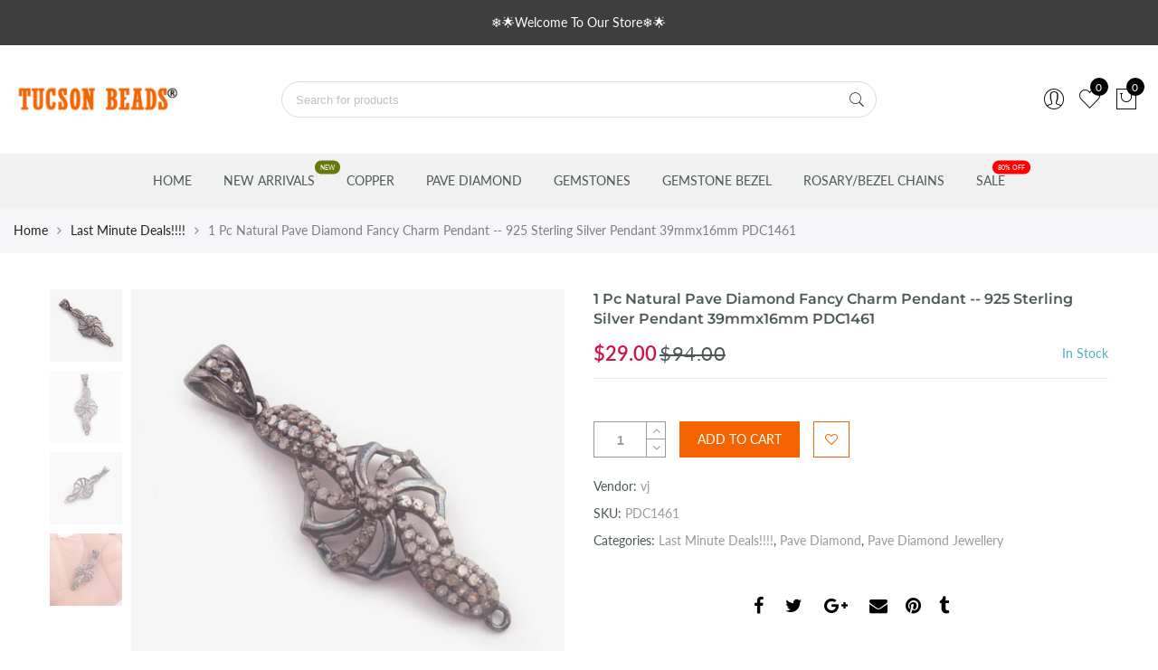

--- FILE ---
content_type: text/html; charset=utf-8
request_url: https://www.tucsonbeads.com/en-ca/products/1-pc-natural-pave-diamond-fancy-charm-pendant-925-sterling-silver-pendant-39mmx16mm-pdc1461
body_size: 45523
content:
<!doctype html>
<html lang="en" class="no-js">
<head>
<!-- Start of Booster Apps Seo-0.1-->
<title>1 Pc Natural Pave Diamond Fancy Charm Pendant -- 925 Sterling Silver Pendant 39mmx16mm PDC1461 | Tucson Beads</title><meta name="description" content="1 Pc Natural Pave Diamond Fancy Charm Pendant -- 925 Sterling Silver Pendant 39mmx16mm PDC1461Measure approximately :Size: 39mmx16mmMetal: 925 Sterling SilverSold As: 1 PCEC-005We are continuously adding new products in our store. So ke..." /><script type="application/ld+json">
  {
    "@context": "https://schema.org",
    "@type": "Organization",
    "name": "Tucson Beads",
    "url": "https://www.tucsonbeads.com",
    "description": "Buy natural gemstone beads online at wholesale prices. We offer a wide variety of beads, gemstone rosary chains, and beaded chains, pave diamond, connectors, rondelles etc.","image": "https://cdn.shopify.com/s/files/1/0618/3873/files/tucsonbeads-logo_200x.png?v=1586694743",
      "logo": "https://cdn.shopify.com/s/files/1/0618/3873/files/tucsonbeads-logo_200x.png?v=1586694743","sameAs": ["https://facebook.com/tucsonbeads/", "https://twitter.com/tucsonbeads786", "https://instagram.com/tucsonbeads/", "https://youtube.com/channel/tucsonbeads", "https://linkedin.com/tucsonbeads", "https://snapchat.com/tucsonbeads", "https://pinterest.com/tucsonbeads", "https://plus.google.com/tucsonbeads"]
  }
</script>

<script type="application/ld+json">
  {
    "@context": "https://schema.org",
    "@type": "WebSite",
    "name": "Tucson Beads",
    "url": "https://www.tucsonbeads.com/en-ca",
    "potentialAction": {
      "@type": "SearchAction",
      "query-input": "required name=query",
      "target": "https://www.tucsonbeads.com/en-ca/search?q={query}"
    }
  }
</script><script type="application/ld+json">
  {
    "@context": "https://schema.org",
    "@type": "Product",
    "name": "1 Pc Natural Pave Diamond Fancy Charm Pendant -- 925 Sterling Silver Pendant 39mmx16mm PDC1461",
    "brand": {"@type": "Brand","name": "vj"},
    "sku": "PDC1461",
    "mpn": "",
    "description": "1 Pc Natural Pave Diamond Fancy Charm Pendant -- 925 Sterling Silver Pendant 39mmx16mm PDC1461\nMeasure approximately :\n\n\nSize: 39mmx16mm\n\nMetal: 925 Sterling Silver\n\nSold As: 1 PC\n\nEC-005\nWe are continuously adding new products in our store. So keep coming back to see more great deals on gems in our mart. Amazing quality at the best price around!!! Bulk wholesale orders are welcome on this item and any others in my shop. Makes a great focal piece, sure to get compliments!!!! ",
    "url": "https://www.tucsonbeads.com/en-ca/en-ca/products/1-pc-natural-pave-diamond-fancy-charm-pendant-925-sterling-silver-pendant-39mmx16mm-pdc1461","image": "https://www.tucsonbeads.com/cdn/shop/files/IMG_6516_f4cca005-6fed-4b80-a2a1-5f4dd0804e05_4000x.jpg?v=1687172538","itemCondition": "https://schema.org/NewCondition",
    "offers": [{
          "@type": "Offer",
          "price": "29.00",
          "priceCurrency": "USD",
          "itemCondition": "https://schema.org/NewCondition",
          "url": "https://www.tucsonbeads.com/en-ca/en-ca/products/1-pc-natural-pave-diamond-fancy-charm-pendant-925-sterling-silver-pendant-39mmx16mm-pdc1461?variant=44132657692898",
          "sku": "PDC1461",
          "mpn": "",
          "availability" : "https://schema.org/InStock",
          "priceValidUntil": "2026-02-21","gtin14": ""}]}
</script>
<!-- end of Booster Apps SEO -->

  <meta charset="utf-8">
  <meta http-equiv="X-UA-Compatible" content="IE=edge,chrome=1">
  <meta name="viewport" content="width=device-width, initial-scale=1.0, maximum-scale=1.0, user-scalable=no">
  <meta name="theme-color" content="#7796a8">
  <meta name="format-detection" content="telephone=no">
  <link rel="canonical" href="https://www.tucsonbeads.com/en-ca/products/1-pc-natural-pave-diamond-fancy-charm-pendant-925-sterling-silver-pendant-39mmx16mm-pdc1461">
  <script type="text/javascript">document.documentElement.className = document.documentElement.className.replace('no-js', 'yes-js js_active js');document.addEventListener('lazybeforeunveil', function(e){ var bg = e.target.getAttribute('data-bg');if(bg){ e.target.style.backgroundImage = 'url(' + bg + ')';} });</script><link rel="shortcut icon" type="image/png" href="//www.tucsonbeads.com/cdn/shop/files/tb-favicon_32x.jpg?v=1613546697">
  

<!-- /snippets/social-meta-tags.liquid --><meta name="keywords" content=",Tucson Beads,www.tucsonbeads.com"/><meta name="author" content="The4"><meta property="og:site_name" content="Tucson Beads">
<meta property="og:url" content="https://www.tucsonbeads.com/en-ca/products/1-pc-natural-pave-diamond-fancy-charm-pendant-925-sterling-silver-pendant-39mmx16mm-pdc1461">
<meta property="og:title" content="1 Pc Natural Pave Diamond Fancy Charm Pendant -- 925 Sterling Silver Pendant 39mmx16mm PDC1461">
<meta property="og:type" content="og:product">
<meta property="og:description" content="pave diamond , 925 sterling silver , diamond jewelry , silver online jewelry , jewelry making , jewelry findings , diamond pendant , designer pendant , pave diamond arrow charm pendant , diamond charm , arrowhead charm , pave diamond arrowhead pendant , pendant , silver pendant , sterling vermeil"><meta property="product:price:amount" content="29.00">
  <meta property="product:price:amount" content="USD"><meta property="og:image" content="http://www.tucsonbeads.com/cdn/shop/files/IMG_6516_f4cca005-6fed-4b80-a2a1-5f4dd0804e05_1200x1200.jpg?v=1687172538"><meta property="og:image" content="http://www.tucsonbeads.com/cdn/shop/files/IMG_6517_febd4302-e6ea-4760-af6c-5da94719baa5_1200x1200.jpg?v=1687172538"><meta property="og:image" content="http://www.tucsonbeads.com/cdn/shop/files/IMG_6518_0f7be7fa-9595-482a-becf-1473779395f6_1200x1200.jpg?v=1687172539"><meta property="og:image:secure_url" content="https://www.tucsonbeads.com/cdn/shop/files/IMG_6516_f4cca005-6fed-4b80-a2a1-5f4dd0804e05_1200x1200.jpg?v=1687172538"><meta property="og:image:secure_url" content="https://www.tucsonbeads.com/cdn/shop/files/IMG_6517_febd4302-e6ea-4760-af6c-5da94719baa5_1200x1200.jpg?v=1687172538"><meta property="og:image:secure_url" content="https://www.tucsonbeads.com/cdn/shop/files/IMG_6518_0f7be7fa-9595-482a-becf-1473779395f6_1200x1200.jpg?v=1687172539"><meta name="twitter:site" content="@tucsonbeads786"><meta name="twitter:card" content="summary_large_image">
<meta name="twitter:title" content="1 Pc Natural Pave Diamond Fancy Charm Pendant -- 925 Sterling Silver Pendant 39mmx16mm PDC1461">
<meta name="twitter:description" content="pave diamond , 925 sterling silver , diamond jewelry , silver online jewelry , jewelry making , jewelry findings , diamond pendant , designer pendant , pave diamond arrow charm pendant , diamond charm , arrowhead charm , pave diamond arrowhead pendant , pendant , silver pendant , sterling vermeil">
<link rel="preload" href="//www.tucsonbeads.com/cdn/shop/t/11/assets/head_css.css?v=28777833043423226201704452545" as="style">
  <link rel="preload" href="//www.tucsonbeads.com/cdn/shop/t/11/assets/style.min.css?v=90981914006239464571664864374" as="style"><link rel="preload" href="//www.tucsonbeads.com/cdn/shop/t/11/assets/css_setting.css?v=106675065515904629781762420427" as="style">
  <link href="//www.tucsonbeads.com/cdn/shop/t/11/assets/head_css.css?v=28777833043423226201704452545" rel="stylesheet" type="text/css" media="all" />
  <link href="//www.tucsonbeads.com/cdn/shop/t/11/assets/style.min.css?v=90981914006239464571664864374" rel="stylesheet" type="text/css" media="all" />
<link href="//www.tucsonbeads.com/cdn/shop/t/11/assets/css_setting.css?v=106675065515904629781762420427" rel="stylesheet" type="text/css" media="all" />
<link href="//www.tucsonbeads.com/cdn/shop/t/11/assets/custom.css?v=63772459940212004141664864374" rel="stylesheet" type="text/css" media="all" /><script>var NT4 = NT4 || {};NT4.designMode = false;if (performance.navigation.type === 2) {location.reload(true);}</script><script type="text/javascript">var NTsettingspr = {related_id:false, recently_viewed:true, ProductID:8106662461666, PrHandle:"1-pc-natural-pave-diamond-fancy-charm-pendant-925-sterling-silver-pendant-39mmx16mm-pdc1461", cat_handle:"+last-minute-deals", scrolltop:1000,ThreeSixty:false,hashtag:"none", access_token:"none", username:"none"};</script>
<script type="text/javascript" src="//www.tucsonbeads.com/cdn/shop/t/11/assets/lazysizes.min.js?v=113464784210294075481664864374" async="async"></script>
  <script type="text/javascript" src="//www.tucsonbeads.com/cdn/shop/t/11/assets/jquery.min.js?v=60438153447531384241664864374"></script>
  <script type="text/javascript" src="//www.tucsonbeads.com/cdn/shop/t/11/assets/pre_vendor.min.js?v=85234518780991702321664864374"></script>
  <script type="text/javascript" src="//www.tucsonbeads.com/cdn/shop/t/11/assets/pre_theme.min.js?v=6698942598232343181664864374"></script><!-- Set variables --><script>window.performance && window.performance.mark && window.performance.mark('shopify.content_for_header.start');</script><meta name="google-site-verification" content="VOIHyvwP4izQp3A3Ads3cn49JKC6-E4nAxo33avEjmw">
<meta id="shopify-digital-wallet" name="shopify-digital-wallet" content="/6183873/digital_wallets/dialog">
<meta name="shopify-checkout-api-token" content="fede6b5a0dca760172e7d28d3db6fa2a">
<meta id="in-context-paypal-metadata" data-shop-id="6183873" data-venmo-supported="false" data-environment="production" data-locale="en_US" data-paypal-v4="true" data-currency="CAD">
<link rel="alternate" hreflang="x-default" href="https://www.tucsonbeads.com/products/1-pc-natural-pave-diamond-fancy-charm-pendant-925-sterling-silver-pendant-39mmx16mm-pdc1461">
<link rel="alternate" hreflang="en" href="https://www.tucsonbeads.com/products/1-pc-natural-pave-diamond-fancy-charm-pendant-925-sterling-silver-pendant-39mmx16mm-pdc1461">
<link rel="alternate" hreflang="en-CA" href="https://www.tucsonbeads.com/en-ca/products/1-pc-natural-pave-diamond-fancy-charm-pendant-925-sterling-silver-pendant-39mmx16mm-pdc1461">
<link rel="alternate" type="application/json+oembed" href="https://www.tucsonbeads.com/en-ca/products/1-pc-natural-pave-diamond-fancy-charm-pendant-925-sterling-silver-pendant-39mmx16mm-pdc1461.oembed">
<script async="async" src="/checkouts/internal/preloads.js?locale=en-CA"></script>
<link rel="preconnect" href="https://shop.app" crossorigin="anonymous">
<script async="async" src="https://shop.app/checkouts/internal/preloads.js?locale=en-CA&shop_id=6183873" crossorigin="anonymous"></script>
<script id="apple-pay-shop-capabilities" type="application/json">{"shopId":6183873,"countryCode":"US","currencyCode":"CAD","merchantCapabilities":["supports3DS"],"merchantId":"gid:\/\/shopify\/Shop\/6183873","merchantName":"Tucson Beads","requiredBillingContactFields":["postalAddress","email","phone"],"requiredShippingContactFields":["postalAddress","email","phone"],"shippingType":"shipping","supportedNetworks":["visa","masterCard","amex","discover","elo","jcb"],"total":{"type":"pending","label":"Tucson Beads","amount":"1.00"},"shopifyPaymentsEnabled":true,"supportsSubscriptions":true}</script>
<script id="shopify-features" type="application/json">{"accessToken":"fede6b5a0dca760172e7d28d3db6fa2a","betas":["rich-media-storefront-analytics"],"domain":"www.tucsonbeads.com","predictiveSearch":true,"shopId":6183873,"locale":"en"}</script>
<script>var Shopify = Shopify || {};
Shopify.shop = "tucson-beads.myshopify.com";
Shopify.locale = "en";
Shopify.currency = {"active":"CAD","rate":"1.4028518"};
Shopify.country = "CA";
Shopify.theme = {"name":"Copy of Gecko4 - upload me","id":136174797026,"schema_name":"Gecko","schema_version":"4.0","theme_store_id":null,"role":"main"};
Shopify.theme.handle = "null";
Shopify.theme.style = {"id":null,"handle":null};
Shopify.cdnHost = "www.tucsonbeads.com/cdn";
Shopify.routes = Shopify.routes || {};
Shopify.routes.root = "/en-ca/";</script>
<script type="module">!function(o){(o.Shopify=o.Shopify||{}).modules=!0}(window);</script>
<script>!function(o){function n(){var o=[];function n(){o.push(Array.prototype.slice.apply(arguments))}return n.q=o,n}var t=o.Shopify=o.Shopify||{};t.loadFeatures=n(),t.autoloadFeatures=n()}(window);</script>
<script>
  window.ShopifyPay = window.ShopifyPay || {};
  window.ShopifyPay.apiHost = "shop.app\/pay";
  window.ShopifyPay.redirectState = null;
</script>
<script id="shop-js-analytics" type="application/json">{"pageType":"product"}</script>
<script defer="defer" async type="module" src="//www.tucsonbeads.com/cdn/shopifycloud/shop-js/modules/v2/client.init-shop-cart-sync_BT-GjEfc.en.esm.js"></script>
<script defer="defer" async type="module" src="//www.tucsonbeads.com/cdn/shopifycloud/shop-js/modules/v2/chunk.common_D58fp_Oc.esm.js"></script>
<script defer="defer" async type="module" src="//www.tucsonbeads.com/cdn/shopifycloud/shop-js/modules/v2/chunk.modal_xMitdFEc.esm.js"></script>
<script type="module">
  await import("//www.tucsonbeads.com/cdn/shopifycloud/shop-js/modules/v2/client.init-shop-cart-sync_BT-GjEfc.en.esm.js");
await import("//www.tucsonbeads.com/cdn/shopifycloud/shop-js/modules/v2/chunk.common_D58fp_Oc.esm.js");
await import("//www.tucsonbeads.com/cdn/shopifycloud/shop-js/modules/v2/chunk.modal_xMitdFEc.esm.js");

  window.Shopify.SignInWithShop?.initShopCartSync?.({"fedCMEnabled":true,"windoidEnabled":true});

</script>
<script>
  window.Shopify = window.Shopify || {};
  if (!window.Shopify.featureAssets) window.Shopify.featureAssets = {};
  window.Shopify.featureAssets['shop-js'] = {"shop-cart-sync":["modules/v2/client.shop-cart-sync_DZOKe7Ll.en.esm.js","modules/v2/chunk.common_D58fp_Oc.esm.js","modules/v2/chunk.modal_xMitdFEc.esm.js"],"init-fed-cm":["modules/v2/client.init-fed-cm_B6oLuCjv.en.esm.js","modules/v2/chunk.common_D58fp_Oc.esm.js","modules/v2/chunk.modal_xMitdFEc.esm.js"],"shop-cash-offers":["modules/v2/client.shop-cash-offers_D2sdYoxE.en.esm.js","modules/v2/chunk.common_D58fp_Oc.esm.js","modules/v2/chunk.modal_xMitdFEc.esm.js"],"shop-login-button":["modules/v2/client.shop-login-button_QeVjl5Y3.en.esm.js","modules/v2/chunk.common_D58fp_Oc.esm.js","modules/v2/chunk.modal_xMitdFEc.esm.js"],"pay-button":["modules/v2/client.pay-button_DXTOsIq6.en.esm.js","modules/v2/chunk.common_D58fp_Oc.esm.js","modules/v2/chunk.modal_xMitdFEc.esm.js"],"shop-button":["modules/v2/client.shop-button_DQZHx9pm.en.esm.js","modules/v2/chunk.common_D58fp_Oc.esm.js","modules/v2/chunk.modal_xMitdFEc.esm.js"],"avatar":["modules/v2/client.avatar_BTnouDA3.en.esm.js"],"init-windoid":["modules/v2/client.init-windoid_CR1B-cfM.en.esm.js","modules/v2/chunk.common_D58fp_Oc.esm.js","modules/v2/chunk.modal_xMitdFEc.esm.js"],"init-shop-for-new-customer-accounts":["modules/v2/client.init-shop-for-new-customer-accounts_C_vY_xzh.en.esm.js","modules/v2/client.shop-login-button_QeVjl5Y3.en.esm.js","modules/v2/chunk.common_D58fp_Oc.esm.js","modules/v2/chunk.modal_xMitdFEc.esm.js"],"init-shop-email-lookup-coordinator":["modules/v2/client.init-shop-email-lookup-coordinator_BI7n9ZSv.en.esm.js","modules/v2/chunk.common_D58fp_Oc.esm.js","modules/v2/chunk.modal_xMitdFEc.esm.js"],"init-shop-cart-sync":["modules/v2/client.init-shop-cart-sync_BT-GjEfc.en.esm.js","modules/v2/chunk.common_D58fp_Oc.esm.js","modules/v2/chunk.modal_xMitdFEc.esm.js"],"shop-toast-manager":["modules/v2/client.shop-toast-manager_DiYdP3xc.en.esm.js","modules/v2/chunk.common_D58fp_Oc.esm.js","modules/v2/chunk.modal_xMitdFEc.esm.js"],"init-customer-accounts":["modules/v2/client.init-customer-accounts_D9ZNqS-Q.en.esm.js","modules/v2/client.shop-login-button_QeVjl5Y3.en.esm.js","modules/v2/chunk.common_D58fp_Oc.esm.js","modules/v2/chunk.modal_xMitdFEc.esm.js"],"init-customer-accounts-sign-up":["modules/v2/client.init-customer-accounts-sign-up_iGw4briv.en.esm.js","modules/v2/client.shop-login-button_QeVjl5Y3.en.esm.js","modules/v2/chunk.common_D58fp_Oc.esm.js","modules/v2/chunk.modal_xMitdFEc.esm.js"],"shop-follow-button":["modules/v2/client.shop-follow-button_CqMgW2wH.en.esm.js","modules/v2/chunk.common_D58fp_Oc.esm.js","modules/v2/chunk.modal_xMitdFEc.esm.js"],"checkout-modal":["modules/v2/client.checkout-modal_xHeaAweL.en.esm.js","modules/v2/chunk.common_D58fp_Oc.esm.js","modules/v2/chunk.modal_xMitdFEc.esm.js"],"shop-login":["modules/v2/client.shop-login_D91U-Q7h.en.esm.js","modules/v2/chunk.common_D58fp_Oc.esm.js","modules/v2/chunk.modal_xMitdFEc.esm.js"],"lead-capture":["modules/v2/client.lead-capture_BJmE1dJe.en.esm.js","modules/v2/chunk.common_D58fp_Oc.esm.js","modules/v2/chunk.modal_xMitdFEc.esm.js"],"payment-terms":["modules/v2/client.payment-terms_Ci9AEqFq.en.esm.js","modules/v2/chunk.common_D58fp_Oc.esm.js","modules/v2/chunk.modal_xMitdFEc.esm.js"]};
</script>
<script>(function() {
  var isLoaded = false;
  function asyncLoad() {
    if (isLoaded) return;
    isLoaded = true;
    var urls = ["\/\/cdn.shopify.com\/proxy\/e8c2153374dac3b710f2e157724e7a67508cc7a4770dd4ffa259564eec7cabca\/bingshoppingtool-t2app-prod.trafficmanager.net\/uet\/tracking_script?shop=tucson-beads.myshopify.com\u0026sp-cache-control=cHVibGljLCBtYXgtYWdlPTkwMA","https:\/\/cdn.shopify.com\/s\/files\/1\/0618\/3873\/t\/8\/assets\/ZAnMdlKPu1BW7Hyu.js?v=1606483579\u0026shopId=13576\u0026shop=tucson-beads.myshopify.com","https:\/\/d11gyepaze0qmc.cloudfront.net\/assets\/js\/order-lookup-by-hulkapps.js?shop=tucson-beads.myshopify.com"];
    for (var i = 0; i < urls.length; i++) {
      var s = document.createElement('script');
      s.type = 'text/javascript';
      s.async = true;
      s.src = urls[i];
      var x = document.getElementsByTagName('script')[0];
      x.parentNode.insertBefore(s, x);
    }
  };
  if(window.attachEvent) {
    window.attachEvent('onload', asyncLoad);
  } else {
    window.addEventListener('load', asyncLoad, false);
  }
})();</script>
<script id="__st">var __st={"a":6183873,"offset":-18000,"reqid":"61b96582-e25a-486c-bc41-ac392471739c-1769062335","pageurl":"www.tucsonbeads.com\/en-ca\/products\/1-pc-natural-pave-diamond-fancy-charm-pendant-925-sterling-silver-pendant-39mmx16mm-pdc1461","u":"397e11b75a01","p":"product","rtyp":"product","rid":8106662461666};</script>
<script>window.ShopifyPaypalV4VisibilityTracking = true;</script>
<script id="captcha-bootstrap">!function(){'use strict';const t='contact',e='account',n='new_comment',o=[[t,t],['blogs',n],['comments',n],[t,'customer']],c=[[e,'customer_login'],[e,'guest_login'],[e,'recover_customer_password'],[e,'create_customer']],r=t=>t.map((([t,e])=>`form[action*='/${t}']:not([data-nocaptcha='true']) input[name='form_type'][value='${e}']`)).join(','),a=t=>()=>t?[...document.querySelectorAll(t)].map((t=>t.form)):[];function s(){const t=[...o],e=r(t);return a(e)}const i='password',u='form_key',d=['recaptcha-v3-token','g-recaptcha-response','h-captcha-response',i],f=()=>{try{return window.sessionStorage}catch{return}},m='__shopify_v',_=t=>t.elements[u];function p(t,e,n=!1){try{const o=window.sessionStorage,c=JSON.parse(o.getItem(e)),{data:r}=function(t){const{data:e,action:n}=t;return t[m]||n?{data:e,action:n}:{data:t,action:n}}(c);for(const[e,n]of Object.entries(r))t.elements[e]&&(t.elements[e].value=n);n&&o.removeItem(e)}catch(o){console.error('form repopulation failed',{error:o})}}const l='form_type',E='cptcha';function T(t){t.dataset[E]=!0}const w=window,h=w.document,L='Shopify',v='ce_forms',y='captcha';let A=!1;((t,e)=>{const n=(g='f06e6c50-85a8-45c8-87d0-21a2b65856fe',I='https://cdn.shopify.com/shopifycloud/storefront-forms-hcaptcha/ce_storefront_forms_captcha_hcaptcha.v1.5.2.iife.js',D={infoText:'Protected by hCaptcha',privacyText:'Privacy',termsText:'Terms'},(t,e,n)=>{const o=w[L][v],c=o.bindForm;if(c)return c(t,g,e,D).then(n);var r;o.q.push([[t,g,e,D],n]),r=I,A||(h.body.append(Object.assign(h.createElement('script'),{id:'captcha-provider',async:!0,src:r})),A=!0)});var g,I,D;w[L]=w[L]||{},w[L][v]=w[L][v]||{},w[L][v].q=[],w[L][y]=w[L][y]||{},w[L][y].protect=function(t,e){n(t,void 0,e),T(t)},Object.freeze(w[L][y]),function(t,e,n,w,h,L){const[v,y,A,g]=function(t,e,n){const i=e?o:[],u=t?c:[],d=[...i,...u],f=r(d),m=r(i),_=r(d.filter((([t,e])=>n.includes(e))));return[a(f),a(m),a(_),s()]}(w,h,L),I=t=>{const e=t.target;return e instanceof HTMLFormElement?e:e&&e.form},D=t=>v().includes(t);t.addEventListener('submit',(t=>{const e=I(t);if(!e)return;const n=D(e)&&!e.dataset.hcaptchaBound&&!e.dataset.recaptchaBound,o=_(e),c=g().includes(e)&&(!o||!o.value);(n||c)&&t.preventDefault(),c&&!n&&(function(t){try{if(!f())return;!function(t){const e=f();if(!e)return;const n=_(t);if(!n)return;const o=n.value;o&&e.removeItem(o)}(t);const e=Array.from(Array(32),(()=>Math.random().toString(36)[2])).join('');!function(t,e){_(t)||t.append(Object.assign(document.createElement('input'),{type:'hidden',name:u})),t.elements[u].value=e}(t,e),function(t,e){const n=f();if(!n)return;const o=[...t.querySelectorAll(`input[type='${i}']`)].map((({name:t})=>t)),c=[...d,...o],r={};for(const[a,s]of new FormData(t).entries())c.includes(a)||(r[a]=s);n.setItem(e,JSON.stringify({[m]:1,action:t.action,data:r}))}(t,e)}catch(e){console.error('failed to persist form',e)}}(e),e.submit())}));const S=(t,e)=>{t&&!t.dataset[E]&&(n(t,e.some((e=>e===t))),T(t))};for(const o of['focusin','change'])t.addEventListener(o,(t=>{const e=I(t);D(e)&&S(e,y())}));const B=e.get('form_key'),M=e.get(l),P=B&&M;t.addEventListener('DOMContentLoaded',(()=>{const t=y();if(P)for(const e of t)e.elements[l].value===M&&p(e,B);[...new Set([...A(),...v().filter((t=>'true'===t.dataset.shopifyCaptcha))])].forEach((e=>S(e,t)))}))}(h,new URLSearchParams(w.location.search),n,t,e,['guest_login'])})(!0,!0)}();</script>
<script integrity="sha256-4kQ18oKyAcykRKYeNunJcIwy7WH5gtpwJnB7kiuLZ1E=" data-source-attribution="shopify.loadfeatures" defer="defer" src="//www.tucsonbeads.com/cdn/shopifycloud/storefront/assets/storefront/load_feature-a0a9edcb.js" crossorigin="anonymous"></script>
<script crossorigin="anonymous" defer="defer" src="//www.tucsonbeads.com/cdn/shopifycloud/storefront/assets/shopify_pay/storefront-65b4c6d7.js?v=20250812"></script>
<script data-source-attribution="shopify.dynamic_checkout.dynamic.init">var Shopify=Shopify||{};Shopify.PaymentButton=Shopify.PaymentButton||{isStorefrontPortableWallets:!0,init:function(){window.Shopify.PaymentButton.init=function(){};var t=document.createElement("script");t.src="https://www.tucsonbeads.com/cdn/shopifycloud/portable-wallets/latest/portable-wallets.en.js",t.type="module",document.head.appendChild(t)}};
</script>
<script data-source-attribution="shopify.dynamic_checkout.buyer_consent">
  function portableWalletsHideBuyerConsent(e){var t=document.getElementById("shopify-buyer-consent"),n=document.getElementById("shopify-subscription-policy-button");t&&n&&(t.classList.add("hidden"),t.setAttribute("aria-hidden","true"),n.removeEventListener("click",e))}function portableWalletsShowBuyerConsent(e){var t=document.getElementById("shopify-buyer-consent"),n=document.getElementById("shopify-subscription-policy-button");t&&n&&(t.classList.remove("hidden"),t.removeAttribute("aria-hidden"),n.addEventListener("click",e))}window.Shopify?.PaymentButton&&(window.Shopify.PaymentButton.hideBuyerConsent=portableWalletsHideBuyerConsent,window.Shopify.PaymentButton.showBuyerConsent=portableWalletsShowBuyerConsent);
</script>
<script data-source-attribution="shopify.dynamic_checkout.cart.bootstrap">document.addEventListener("DOMContentLoaded",(function(){function t(){return document.querySelector("shopify-accelerated-checkout-cart, shopify-accelerated-checkout")}if(t())Shopify.PaymentButton.init();else{new MutationObserver((function(e,n){t()&&(Shopify.PaymentButton.init(),n.disconnect())})).observe(document.body,{childList:!0,subtree:!0})}}));
</script>
<link id="shopify-accelerated-checkout-styles" rel="stylesheet" media="screen" href="https://www.tucsonbeads.com/cdn/shopifycloud/portable-wallets/latest/accelerated-checkout-backwards-compat.css" crossorigin="anonymous">
<style id="shopify-accelerated-checkout-cart">
        #shopify-buyer-consent {
  margin-top: 1em;
  display: inline-block;
  width: 100%;
}

#shopify-buyer-consent.hidden {
  display: none;
}

#shopify-subscription-policy-button {
  background: none;
  border: none;
  padding: 0;
  text-decoration: underline;
  font-size: inherit;
  cursor: pointer;
}

#shopify-subscription-policy-button::before {
  box-shadow: none;
}

      </style>

<script>window.performance && window.performance.mark && window.performance.mark('shopify.content_for_header.end');</script>
  
  <meta name="google-site-verification" content="cBCnMnZ7Md3XmsTSSfUxY2x6GgPgMBvQkS0zSa7zKv8" />
<script src="https://cdn.shopify.com/extensions/019bdd7a-c110-7969-8f1c-937dfc03ea8a/smile-io-272/assets/smile-loader.js" type="text/javascript" defer="defer"></script>
<script src="https://cdn.shopify.com/extensions/19689677-6488-4a31-adf3-fcf4359c5fd9/forms-2295/assets/shopify-forms-loader.js" type="text/javascript" defer="defer"></script>
<link href="https://monorail-edge.shopifysvc.com" rel="dns-prefetch">
<script>(function(){if ("sendBeacon" in navigator && "performance" in window) {try {var session_token_from_headers = performance.getEntriesByType('navigation')[0].serverTiming.find(x => x.name == '_s').description;} catch {var session_token_from_headers = undefined;}var session_cookie_matches = document.cookie.match(/_shopify_s=([^;]*)/);var session_token_from_cookie = session_cookie_matches && session_cookie_matches.length === 2 ? session_cookie_matches[1] : "";var session_token = session_token_from_headers || session_token_from_cookie || "";function handle_abandonment_event(e) {var entries = performance.getEntries().filter(function(entry) {return /monorail-edge.shopifysvc.com/.test(entry.name);});if (!window.abandonment_tracked && entries.length === 0) {window.abandonment_tracked = true;var currentMs = Date.now();var navigation_start = performance.timing.navigationStart;var payload = {shop_id: 6183873,url: window.location.href,navigation_start,duration: currentMs - navigation_start,session_token,page_type: "product"};window.navigator.sendBeacon("https://monorail-edge.shopifysvc.com/v1/produce", JSON.stringify({schema_id: "online_store_buyer_site_abandonment/1.1",payload: payload,metadata: {event_created_at_ms: currentMs,event_sent_at_ms: currentMs}}));}}window.addEventListener('pagehide', handle_abandonment_event);}}());</script>
<script id="web-pixels-manager-setup">(function e(e,d,r,n,o){if(void 0===o&&(o={}),!Boolean(null===(a=null===(i=window.Shopify)||void 0===i?void 0:i.analytics)||void 0===a?void 0:a.replayQueue)){var i,a;window.Shopify=window.Shopify||{};var t=window.Shopify;t.analytics=t.analytics||{};var s=t.analytics;s.replayQueue=[],s.publish=function(e,d,r){return s.replayQueue.push([e,d,r]),!0};try{self.performance.mark("wpm:start")}catch(e){}var l=function(){var e={modern:/Edge?\/(1{2}[4-9]|1[2-9]\d|[2-9]\d{2}|\d{4,})\.\d+(\.\d+|)|Firefox\/(1{2}[4-9]|1[2-9]\d|[2-9]\d{2}|\d{4,})\.\d+(\.\d+|)|Chrom(ium|e)\/(9{2}|\d{3,})\.\d+(\.\d+|)|(Maci|X1{2}).+ Version\/(15\.\d+|(1[6-9]|[2-9]\d|\d{3,})\.\d+)([,.]\d+|)( \(\w+\)|)( Mobile\/\w+|) Safari\/|Chrome.+OPR\/(9{2}|\d{3,})\.\d+\.\d+|(CPU[ +]OS|iPhone[ +]OS|CPU[ +]iPhone|CPU IPhone OS|CPU iPad OS)[ +]+(15[._]\d+|(1[6-9]|[2-9]\d|\d{3,})[._]\d+)([._]\d+|)|Android:?[ /-](13[3-9]|1[4-9]\d|[2-9]\d{2}|\d{4,})(\.\d+|)(\.\d+|)|Android.+Firefox\/(13[5-9]|1[4-9]\d|[2-9]\d{2}|\d{4,})\.\d+(\.\d+|)|Android.+Chrom(ium|e)\/(13[3-9]|1[4-9]\d|[2-9]\d{2}|\d{4,})\.\d+(\.\d+|)|SamsungBrowser\/([2-9]\d|\d{3,})\.\d+/,legacy:/Edge?\/(1[6-9]|[2-9]\d|\d{3,})\.\d+(\.\d+|)|Firefox\/(5[4-9]|[6-9]\d|\d{3,})\.\d+(\.\d+|)|Chrom(ium|e)\/(5[1-9]|[6-9]\d|\d{3,})\.\d+(\.\d+|)([\d.]+$|.*Safari\/(?![\d.]+ Edge\/[\d.]+$))|(Maci|X1{2}).+ Version\/(10\.\d+|(1[1-9]|[2-9]\d|\d{3,})\.\d+)([,.]\d+|)( \(\w+\)|)( Mobile\/\w+|) Safari\/|Chrome.+OPR\/(3[89]|[4-9]\d|\d{3,})\.\d+\.\d+|(CPU[ +]OS|iPhone[ +]OS|CPU[ +]iPhone|CPU IPhone OS|CPU iPad OS)[ +]+(10[._]\d+|(1[1-9]|[2-9]\d|\d{3,})[._]\d+)([._]\d+|)|Android:?[ /-](13[3-9]|1[4-9]\d|[2-9]\d{2}|\d{4,})(\.\d+|)(\.\d+|)|Mobile Safari.+OPR\/([89]\d|\d{3,})\.\d+\.\d+|Android.+Firefox\/(13[5-9]|1[4-9]\d|[2-9]\d{2}|\d{4,})\.\d+(\.\d+|)|Android.+Chrom(ium|e)\/(13[3-9]|1[4-9]\d|[2-9]\d{2}|\d{4,})\.\d+(\.\d+|)|Android.+(UC? ?Browser|UCWEB|U3)[ /]?(15\.([5-9]|\d{2,})|(1[6-9]|[2-9]\d|\d{3,})\.\d+)\.\d+|SamsungBrowser\/(5\.\d+|([6-9]|\d{2,})\.\d+)|Android.+MQ{2}Browser\/(14(\.(9|\d{2,})|)|(1[5-9]|[2-9]\d|\d{3,})(\.\d+|))(\.\d+|)|K[Aa][Ii]OS\/(3\.\d+|([4-9]|\d{2,})\.\d+)(\.\d+|)/},d=e.modern,r=e.legacy,n=navigator.userAgent;return n.match(d)?"modern":n.match(r)?"legacy":"unknown"}(),u="modern"===l?"modern":"legacy",c=(null!=n?n:{modern:"",legacy:""})[u],f=function(e){return[e.baseUrl,"/wpm","/b",e.hashVersion,"modern"===e.buildTarget?"m":"l",".js"].join("")}({baseUrl:d,hashVersion:r,buildTarget:u}),m=function(e){var d=e.version,r=e.bundleTarget,n=e.surface,o=e.pageUrl,i=e.monorailEndpoint;return{emit:function(e){var a=e.status,t=e.errorMsg,s=(new Date).getTime(),l=JSON.stringify({metadata:{event_sent_at_ms:s},events:[{schema_id:"web_pixels_manager_load/3.1",payload:{version:d,bundle_target:r,page_url:o,status:a,surface:n,error_msg:t},metadata:{event_created_at_ms:s}}]});if(!i)return console&&console.warn&&console.warn("[Web Pixels Manager] No Monorail endpoint provided, skipping logging."),!1;try{return self.navigator.sendBeacon.bind(self.navigator)(i,l)}catch(e){}var u=new XMLHttpRequest;try{return u.open("POST",i,!0),u.setRequestHeader("Content-Type","text/plain"),u.send(l),!0}catch(e){return console&&console.warn&&console.warn("[Web Pixels Manager] Got an unhandled error while logging to Monorail."),!1}}}}({version:r,bundleTarget:l,surface:e.surface,pageUrl:self.location.href,monorailEndpoint:e.monorailEndpoint});try{o.browserTarget=l,function(e){var d=e.src,r=e.async,n=void 0===r||r,o=e.onload,i=e.onerror,a=e.sri,t=e.scriptDataAttributes,s=void 0===t?{}:t,l=document.createElement("script"),u=document.querySelector("head"),c=document.querySelector("body");if(l.async=n,l.src=d,a&&(l.integrity=a,l.crossOrigin="anonymous"),s)for(var f in s)if(Object.prototype.hasOwnProperty.call(s,f))try{l.dataset[f]=s[f]}catch(e){}if(o&&l.addEventListener("load",o),i&&l.addEventListener("error",i),u)u.appendChild(l);else{if(!c)throw new Error("Did not find a head or body element to append the script");c.appendChild(l)}}({src:f,async:!0,onload:function(){if(!function(){var e,d;return Boolean(null===(d=null===(e=window.Shopify)||void 0===e?void 0:e.analytics)||void 0===d?void 0:d.initialized)}()){var d=window.webPixelsManager.init(e)||void 0;if(d){var r=window.Shopify.analytics;r.replayQueue.forEach((function(e){var r=e[0],n=e[1],o=e[2];d.publishCustomEvent(r,n,o)})),r.replayQueue=[],r.publish=d.publishCustomEvent,r.visitor=d.visitor,r.initialized=!0}}},onerror:function(){return m.emit({status:"failed",errorMsg:"".concat(f," has failed to load")})},sri:function(e){var d=/^sha384-[A-Za-z0-9+/=]+$/;return"string"==typeof e&&d.test(e)}(c)?c:"",scriptDataAttributes:o}),m.emit({status:"loading"})}catch(e){m.emit({status:"failed",errorMsg:(null==e?void 0:e.message)||"Unknown error"})}}})({shopId: 6183873,storefrontBaseUrl: "https://www.tucsonbeads.com",extensionsBaseUrl: "https://extensions.shopifycdn.com/cdn/shopifycloud/web-pixels-manager",monorailEndpoint: "https://monorail-edge.shopifysvc.com/unstable/produce_batch",surface: "storefront-renderer",enabledBetaFlags: ["2dca8a86"],webPixelsConfigList: [{"id":"1190920418","configuration":"{\"shopId\":\"13576\"}","eventPayloadVersion":"v1","runtimeContext":"STRICT","scriptVersion":"e57a43765e0d230c1bcb12178c1ff13f","type":"APP","apiClientId":2328352,"privacyPurposes":[],"dataSharingAdjustments":{"protectedCustomerApprovalScopes":["read_customer_address","read_customer_email","read_customer_name","read_customer_personal_data","read_customer_phone"]}},{"id":"492568802","configuration":"{\"config\":\"{\\\"pixel_id\\\":\\\"AW-644683005\\\",\\\"target_country\\\":\\\"US\\\",\\\"gtag_events\\\":[{\\\"type\\\":\\\"search\\\",\\\"action_label\\\":\\\"AW-644683005\\\/hoO-COzuvM4BEP2ptLMC\\\"},{\\\"type\\\":\\\"begin_checkout\\\",\\\"action_label\\\":\\\"AW-644683005\\\/Kud-COnuvM4BEP2ptLMC\\\"},{\\\"type\\\":\\\"view_item\\\",\\\"action_label\\\":[\\\"AW-644683005\\\/fIMMCJHtvM4BEP2ptLMC\\\",\\\"MC-QDQW3QCPHP\\\"]},{\\\"type\\\":\\\"purchase\\\",\\\"action_label\\\":[\\\"AW-644683005\\\/fKArCI7tvM4BEP2ptLMC\\\",\\\"MC-QDQW3QCPHP\\\"]},{\\\"type\\\":\\\"page_view\\\",\\\"action_label\\\":[\\\"AW-644683005\\\/RWGDCIvtvM4BEP2ptLMC\\\",\\\"MC-QDQW3QCPHP\\\"]},{\\\"type\\\":\\\"add_payment_info\\\",\\\"action_label\\\":\\\"AW-644683005\\\/fhZnCO_uvM4BEP2ptLMC\\\"},{\\\"type\\\":\\\"add_to_cart\\\",\\\"action_label\\\":\\\"AW-644683005\\\/E_n-CObuvM4BEP2ptLMC\\\"}],\\\"enable_monitoring_mode\\\":false}\"}","eventPayloadVersion":"v1","runtimeContext":"OPEN","scriptVersion":"b2a88bafab3e21179ed38636efcd8a93","type":"APP","apiClientId":1780363,"privacyPurposes":[],"dataSharingAdjustments":{"protectedCustomerApprovalScopes":["read_customer_address","read_customer_email","read_customer_name","read_customer_personal_data","read_customer_phone"]}},{"id":"212173026","configuration":"{\"pixel_id\":\"327446277421388\",\"pixel_type\":\"facebook_pixel\",\"metaapp_system_user_token\":\"-\"}","eventPayloadVersion":"v1","runtimeContext":"OPEN","scriptVersion":"ca16bc87fe92b6042fbaa3acc2fbdaa6","type":"APP","apiClientId":2329312,"privacyPurposes":["ANALYTICS","MARKETING","SALE_OF_DATA"],"dataSharingAdjustments":{"protectedCustomerApprovalScopes":["read_customer_address","read_customer_email","read_customer_name","read_customer_personal_data","read_customer_phone"]}},{"id":"111411426","configuration":"{\"ti\":\"343009590\",\"endpoint\":\"https:\/\/bat.bing.com\/action\/0\"}","eventPayloadVersion":"v1","runtimeContext":"STRICT","scriptVersion":"5ee93563fe31b11d2d65e2f09a5229dc","type":"APP","apiClientId":2997493,"privacyPurposes":["ANALYTICS","MARKETING","SALE_OF_DATA"],"dataSharingAdjustments":{"protectedCustomerApprovalScopes":["read_customer_personal_data"]}},{"id":"104759522","configuration":"{\"tagID\":\"2613594229241\"}","eventPayloadVersion":"v1","runtimeContext":"STRICT","scriptVersion":"18031546ee651571ed29edbe71a3550b","type":"APP","apiClientId":3009811,"privacyPurposes":["ANALYTICS","MARKETING","SALE_OF_DATA"],"dataSharingAdjustments":{"protectedCustomerApprovalScopes":["read_customer_address","read_customer_email","read_customer_name","read_customer_personal_data","read_customer_phone"]}},{"id":"shopify-app-pixel","configuration":"{}","eventPayloadVersion":"v1","runtimeContext":"STRICT","scriptVersion":"0450","apiClientId":"shopify-pixel","type":"APP","privacyPurposes":["ANALYTICS","MARKETING"]},{"id":"shopify-custom-pixel","eventPayloadVersion":"v1","runtimeContext":"LAX","scriptVersion":"0450","apiClientId":"shopify-pixel","type":"CUSTOM","privacyPurposes":["ANALYTICS","MARKETING"]}],isMerchantRequest: false,initData: {"shop":{"name":"Tucson Beads","paymentSettings":{"currencyCode":"USD"},"myshopifyDomain":"tucson-beads.myshopify.com","countryCode":"US","storefrontUrl":"https:\/\/www.tucsonbeads.com\/en-ca"},"customer":null,"cart":null,"checkout":null,"productVariants":[{"price":{"amount":29.0,"currencyCode":"CAD"},"product":{"title":"1 Pc Natural Pave Diamond Fancy Charm Pendant -- 925 Sterling Silver Pendant 39mmx16mm PDC1461","vendor":"vj","id":"8106662461666","untranslatedTitle":"1 Pc Natural Pave Diamond Fancy Charm Pendant -- 925 Sterling Silver Pendant 39mmx16mm PDC1461","url":"\/en-ca\/products\/1-pc-natural-pave-diamond-fancy-charm-pendant-925-sterling-silver-pendant-39mmx16mm-pdc1461","type":"Pave Diamond Pendant"},"id":"44132657692898","image":{"src":"\/\/www.tucsonbeads.com\/cdn\/shop\/files\/IMG_6516_f4cca005-6fed-4b80-a2a1-5f4dd0804e05.jpg?v=1687172538"},"sku":"PDC1461","title":"Default Title","untranslatedTitle":"Default Title"}],"purchasingCompany":null},},"https://www.tucsonbeads.com/cdn","fcfee988w5aeb613cpc8e4bc33m6693e112",{"modern":"","legacy":""},{"shopId":"6183873","storefrontBaseUrl":"https:\/\/www.tucsonbeads.com","extensionBaseUrl":"https:\/\/extensions.shopifycdn.com\/cdn\/shopifycloud\/web-pixels-manager","surface":"storefront-renderer","enabledBetaFlags":"[\"2dca8a86\"]","isMerchantRequest":"false","hashVersion":"fcfee988w5aeb613cpc8e4bc33m6693e112","publish":"custom","events":"[[\"page_viewed\",{}],[\"product_viewed\",{\"productVariant\":{\"price\":{\"amount\":29.0,\"currencyCode\":\"CAD\"},\"product\":{\"title\":\"1 Pc Natural Pave Diamond Fancy Charm Pendant -- 925 Sterling Silver Pendant 39mmx16mm PDC1461\",\"vendor\":\"vj\",\"id\":\"8106662461666\",\"untranslatedTitle\":\"1 Pc Natural Pave Diamond Fancy Charm Pendant -- 925 Sterling Silver Pendant 39mmx16mm PDC1461\",\"url\":\"\/en-ca\/products\/1-pc-natural-pave-diamond-fancy-charm-pendant-925-sterling-silver-pendant-39mmx16mm-pdc1461\",\"type\":\"Pave Diamond Pendant\"},\"id\":\"44132657692898\",\"image\":{\"src\":\"\/\/www.tucsonbeads.com\/cdn\/shop\/files\/IMG_6516_f4cca005-6fed-4b80-a2a1-5f4dd0804e05.jpg?v=1687172538\"},\"sku\":\"PDC1461\",\"title\":\"Default Title\",\"untranslatedTitle\":\"Default Title\"}}]]"});</script><script>
  window.ShopifyAnalytics = window.ShopifyAnalytics || {};
  window.ShopifyAnalytics.meta = window.ShopifyAnalytics.meta || {};
  window.ShopifyAnalytics.meta.currency = 'CAD';
  var meta = {"product":{"id":8106662461666,"gid":"gid:\/\/shopify\/Product\/8106662461666","vendor":"vj","type":"Pave Diamond Pendant","handle":"1-pc-natural-pave-diamond-fancy-charm-pendant-925-sterling-silver-pendant-39mmx16mm-pdc1461","variants":[{"id":44132657692898,"price":2900,"name":"1 Pc Natural Pave Diamond Fancy Charm Pendant -- 925 Sterling Silver Pendant 39mmx16mm PDC1461","public_title":null,"sku":"PDC1461"}],"remote":false},"page":{"pageType":"product","resourceType":"product","resourceId":8106662461666,"requestId":"61b96582-e25a-486c-bc41-ac392471739c-1769062335"}};
  for (var attr in meta) {
    window.ShopifyAnalytics.meta[attr] = meta[attr];
  }
</script>
<script class="analytics">
  (function () {
    var customDocumentWrite = function(content) {
      var jquery = null;

      if (window.jQuery) {
        jquery = window.jQuery;
      } else if (window.Checkout && window.Checkout.$) {
        jquery = window.Checkout.$;
      }

      if (jquery) {
        jquery('body').append(content);
      }
    };

    var hasLoggedConversion = function(token) {
      if (token) {
        return document.cookie.indexOf('loggedConversion=' + token) !== -1;
      }
      return false;
    }

    var setCookieIfConversion = function(token) {
      if (token) {
        var twoMonthsFromNow = new Date(Date.now());
        twoMonthsFromNow.setMonth(twoMonthsFromNow.getMonth() + 2);

        document.cookie = 'loggedConversion=' + token + '; expires=' + twoMonthsFromNow;
      }
    }

    var trekkie = window.ShopifyAnalytics.lib = window.trekkie = window.trekkie || [];
    if (trekkie.integrations) {
      return;
    }
    trekkie.methods = [
      'identify',
      'page',
      'ready',
      'track',
      'trackForm',
      'trackLink'
    ];
    trekkie.factory = function(method) {
      return function() {
        var args = Array.prototype.slice.call(arguments);
        args.unshift(method);
        trekkie.push(args);
        return trekkie;
      };
    };
    for (var i = 0; i < trekkie.methods.length; i++) {
      var key = trekkie.methods[i];
      trekkie[key] = trekkie.factory(key);
    }
    trekkie.load = function(config) {
      trekkie.config = config || {};
      trekkie.config.initialDocumentCookie = document.cookie;
      var first = document.getElementsByTagName('script')[0];
      var script = document.createElement('script');
      script.type = 'text/javascript';
      script.onerror = function(e) {
        var scriptFallback = document.createElement('script');
        scriptFallback.type = 'text/javascript';
        scriptFallback.onerror = function(error) {
                var Monorail = {
      produce: function produce(monorailDomain, schemaId, payload) {
        var currentMs = new Date().getTime();
        var event = {
          schema_id: schemaId,
          payload: payload,
          metadata: {
            event_created_at_ms: currentMs,
            event_sent_at_ms: currentMs
          }
        };
        return Monorail.sendRequest("https://" + monorailDomain + "/v1/produce", JSON.stringify(event));
      },
      sendRequest: function sendRequest(endpointUrl, payload) {
        // Try the sendBeacon API
        if (window && window.navigator && typeof window.navigator.sendBeacon === 'function' && typeof window.Blob === 'function' && !Monorail.isIos12()) {
          var blobData = new window.Blob([payload], {
            type: 'text/plain'
          });

          if (window.navigator.sendBeacon(endpointUrl, blobData)) {
            return true;
          } // sendBeacon was not successful

        } // XHR beacon

        var xhr = new XMLHttpRequest();

        try {
          xhr.open('POST', endpointUrl);
          xhr.setRequestHeader('Content-Type', 'text/plain');
          xhr.send(payload);
        } catch (e) {
          console.log(e);
        }

        return false;
      },
      isIos12: function isIos12() {
        return window.navigator.userAgent.lastIndexOf('iPhone; CPU iPhone OS 12_') !== -1 || window.navigator.userAgent.lastIndexOf('iPad; CPU OS 12_') !== -1;
      }
    };
    Monorail.produce('monorail-edge.shopifysvc.com',
      'trekkie_storefront_load_errors/1.1',
      {shop_id: 6183873,
      theme_id: 136174797026,
      app_name: "storefront",
      context_url: window.location.href,
      source_url: "//www.tucsonbeads.com/cdn/s/trekkie.storefront.1bbfab421998800ff09850b62e84b8915387986d.min.js"});

        };
        scriptFallback.async = true;
        scriptFallback.src = '//www.tucsonbeads.com/cdn/s/trekkie.storefront.1bbfab421998800ff09850b62e84b8915387986d.min.js';
        first.parentNode.insertBefore(scriptFallback, first);
      };
      script.async = true;
      script.src = '//www.tucsonbeads.com/cdn/s/trekkie.storefront.1bbfab421998800ff09850b62e84b8915387986d.min.js';
      first.parentNode.insertBefore(script, first);
    };
    trekkie.load(
      {"Trekkie":{"appName":"storefront","development":false,"defaultAttributes":{"shopId":6183873,"isMerchantRequest":null,"themeId":136174797026,"themeCityHash":"5920847521585974822","contentLanguage":"en","currency":"CAD","eventMetadataId":"21dc8b74-5e19-4259-857d-0c1c2cac24d0"},"isServerSideCookieWritingEnabled":true,"monorailRegion":"shop_domain","enabledBetaFlags":["65f19447"]},"Session Attribution":{},"S2S":{"facebookCapiEnabled":false,"source":"trekkie-storefront-renderer","apiClientId":580111}}
    );

    var loaded = false;
    trekkie.ready(function() {
      if (loaded) return;
      loaded = true;

      window.ShopifyAnalytics.lib = window.trekkie;

      var originalDocumentWrite = document.write;
      document.write = customDocumentWrite;
      try { window.ShopifyAnalytics.merchantGoogleAnalytics.call(this); } catch(error) {};
      document.write = originalDocumentWrite;

      window.ShopifyAnalytics.lib.page(null,{"pageType":"product","resourceType":"product","resourceId":8106662461666,"requestId":"61b96582-e25a-486c-bc41-ac392471739c-1769062335","shopifyEmitted":true});

      var match = window.location.pathname.match(/checkouts\/(.+)\/(thank_you|post_purchase)/)
      var token = match? match[1]: undefined;
      if (!hasLoggedConversion(token)) {
        setCookieIfConversion(token);
        window.ShopifyAnalytics.lib.track("Viewed Product",{"currency":"CAD","variantId":44132657692898,"productId":8106662461666,"productGid":"gid:\/\/shopify\/Product\/8106662461666","name":"1 Pc Natural Pave Diamond Fancy Charm Pendant -- 925 Sterling Silver Pendant 39mmx16mm PDC1461","price":"29.00","sku":"PDC1461","brand":"vj","variant":null,"category":"Pave Diamond Pendant","nonInteraction":true,"remote":false},undefined,undefined,{"shopifyEmitted":true});
      window.ShopifyAnalytics.lib.track("monorail:\/\/trekkie_storefront_viewed_product\/1.1",{"currency":"CAD","variantId":44132657692898,"productId":8106662461666,"productGid":"gid:\/\/shopify\/Product\/8106662461666","name":"1 Pc Natural Pave Diamond Fancy Charm Pendant -- 925 Sterling Silver Pendant 39mmx16mm PDC1461","price":"29.00","sku":"PDC1461","brand":"vj","variant":null,"category":"Pave Diamond Pendant","nonInteraction":true,"remote":false,"referer":"https:\/\/www.tucsonbeads.com\/en-ca\/products\/1-pc-natural-pave-diamond-fancy-charm-pendant-925-sterling-silver-pendant-39mmx16mm-pdc1461"});
      }
    });


        var eventsListenerScript = document.createElement('script');
        eventsListenerScript.async = true;
        eventsListenerScript.src = "//www.tucsonbeads.com/cdn/shopifycloud/storefront/assets/shop_events_listener-3da45d37.js";
        document.getElementsByTagName('head')[0].appendChild(eventsListenerScript);

})();</script>
  <script>
  if (!window.ga || (window.ga && typeof window.ga !== 'function')) {
    window.ga = function ga() {
      (window.ga.q = window.ga.q || []).push(arguments);
      if (window.Shopify && window.Shopify.analytics && typeof window.Shopify.analytics.publish === 'function') {
        window.Shopify.analytics.publish("ga_stub_called", {}, {sendTo: "google_osp_migration"});
      }
      console.error("Shopify's Google Analytics stub called with:", Array.from(arguments), "\nSee https://help.shopify.com/manual/promoting-marketing/pixels/pixel-migration#google for more information.");
    };
    if (window.Shopify && window.Shopify.analytics && typeof window.Shopify.analytics.publish === 'function') {
      window.Shopify.analytics.publish("ga_stub_initialized", {}, {sendTo: "google_osp_migration"});
    }
  }
</script>
<script
  defer
  src="https://www.tucsonbeads.com/cdn/shopifycloud/perf-kit/shopify-perf-kit-3.0.4.min.js"
  data-application="storefront-renderer"
  data-shop-id="6183873"
  data-render-region="gcp-us-central1"
  data-page-type="product"
  data-theme-instance-id="136174797026"
  data-theme-name="Gecko"
  data-theme-version="4.0"
  data-monorail-region="shop_domain"
  data-resource-timing-sampling-rate="10"
  data-shs="true"
  data-shs-beacon="true"
  data-shs-export-with-fetch="true"
  data-shs-logs-sample-rate="1"
  data-shs-beacon-endpoint="https://www.tucsonbeads.com/api/collect"
></script>
</head>
<body class="icolagk nt_storage app_review_1 template-product wrapper-full_width ajax-shop-true jas_action_popup_upsell spcdt4_true"><div class="jas-canvas-menu jas-push-menu"><div id="jas-mobile-menu" class="menu-main-menu-container">
   <div class="jas-mobile-tabs">
      <h3 class="mg__0 tc cw bgb tu ls__2 active no_cat" data-tab="menu-main-menu">Menu <i class="close-menu pe-7s-close pa"></i></h3></div><ul id="menu-main-menu" class="jas_ui_menu menu active"><li class="menu-item"><a href="/en-ca"><span>Home</span></a></li><li class="menu-item"><a href="/en-ca/collections/last-minute-deals"><span>Last Minute Deals</span></a></li><li class="menu-item menu-item-has-children has-sub">
                  <a href="/en-ca/collections/gemstone-pendant" class="holderr"><span>Gemstone Pendant</span><span class="holder"></span></a>
                  <ul>
                     <li class="black_menu menu_link_list"><a href="javascript:void(0);"><span class="black_btn_menu">Back</span></a></li>
                     <li class="menu-item"><a href="/en-ca/collections/gemstone-pendant">Gemstone Pendant</a></li><li class="menu-item"><a href="/en-ca/collections/sterling-silver-pendant"><span>Sterling Silver Pendant</span></a></li></ul>
               </li><li class="menu-item menu-item-has-children has-sub">
                  <a href="/en-ca/collections/pave-diamond" class="holderr"><span>Diamond</span><span class="holder"></span></a>
                  <ul>
                     <li class="black_menu menu_link_list"><a href="javascript:void(0);"><span class="black_btn_menu">Back</span></a></li>
                     <li class="menu-item"><a href="/en-ca/collections/pave-diamond">Diamond</a></li><li class="menu-item"><a href="/en-ca/collections/pave-diamond-charms"><span>Diamond Charms</span></a></li><li class="menu-item"><a href="/en-ca/collections/pave-diamond-beads"><span>Diamond Beads</span></a></li><li class="menu-item"><a href="/en-ca/collections/pave-diamond-rondelles"><span>Diamond Rondelles</span></a></li><li class="menu-item"><a href="/en-ca/collections/lobsters"><span>Lobsters</span></a></li><li class="menu-item"><a href="/en-ca/collections/diamond-hoops-earrings"><span>Diamond Hoops/ Earrings</span></a></li><li class="menu-item"><a href="/en-ca/collections/carabiner"><span>Carabiners</span></a></li><li class="menu-item"><a href="/en-ca/collections/pave-diamond-jewellery"><span>Pave Diamond Jewellery</span></a></li></ul>
               </li><li class="menu-item menu-item-has-children has-sub">
                  <a href="/en-ca/collections/gemstones" class="holderr"><span>Gemstones</span><span class="holder"></span></a>
                  <ul>
                     <li class="black_menu menu_link_list"><a href="javascript:void(0);"><span class="black_btn_menu">Back</span></a></li>
                     <li class="menu-item"><a href="/en-ca/collections/gemstones">Gemstones</a></li><li class="menu-item menu-item-has-children has-sub">
                                 <a href="/en-ca/collections/semi-precious-briolettes" class="holderr"><span>Semi Precious Briolettes</span><span class="holder"></span></a>
                                 <ul>
                                    <li class="black_menu menu_link_list"><a href="javascript:void(0);"><span class="black_btn_menu">Back</span></a></li>
                                    <li class="menu-item"><a href="/en-ca/collections/semi-precious-briolettes">Semi Precious Briolettes</a></li><li class="menu-item"><a href="/en-ca/collections/rondelles"><span>Rondelles</span></a></li><li class="menu-item"><a href="/en-ca/collections/cubes"><span>Cubes</span></a></li><li class="menu-item"><a href="/en-ca/collections/pear"><span>Pear</span></a></li><li class="menu-item"><a href="/en-ca/collections/heart"><span>Hearts</span></a></li><li class="menu-item"><a href="/en-ca/collections/tear-drop-1"><span>Tear Drop</span></a></li><li class="menu-item"><a href="/en-ca/collections/tear-drop"><span>Fancy</span></a></li></ul>
                              </li><li class="menu-item menu-item-has-children has-sub">
                                 <a href="/en-ca/collections/gemstones-rondelles" class="holderr"><span>Small Rondelles</span><span class="holder"></span></a>
                                 <ul>
                                    <li class="black_menu menu_link_list"><a href="javascript:void(0);"><span class="black_btn_menu">Back</span></a></li>
                                    <li class="menu-item"><a href="/en-ca/collections/gemstones-rondelles">Small Rondelles</a></li><li class="menu-item"><a href="/en-ca/collections/2mm-gemstone-rondelles"><span>2mm Gemstone Rondelles</span></a></li><li class="menu-item"><a href="/en-ca/collections/3mm-gemstone-balls"><span>3mm Gemstone Balls</span></a></li><li class="menu-item"><a href="/en-ca/collections/3mm-4mm-rondelles"><span>3mm-4mm Gemstone Rondelles</span></a></li></ul>
                              </li><li class="menu-item menu-item-has-children has-sub">
                                 <a href="/en-ca/collections/precious-beads" class="holderr"><span>Precious Beads</span><span class="holder"></span></a>
                                 <ul>
                                    <li class="black_menu menu_link_list"><a href="javascript:void(0);"><span class="black_btn_menu">Back</span></a></li>
                                    <li class="menu-item"><a href="/en-ca/collections/precious-beads">Precious Beads</a></li><li class="menu-item"><a href="/en-ca/collections/necklace"><span>Necklace</span></a></li><li class="menu-item"><a href="/en-ca/collections/rondelles-beads"><span>Rondelles Beads</span></a></li><li class="menu-item"><a href="/en-ca/collections/briolettes"><span>Briolettes</span></a></li></ul>
                              </li><li class="menu-item"><a href="/en-ca/collections/gemstone-balls"><span>Round Balls</span></a></li><li class="menu-item menu-item-has-children has-sub">
                                 <a href="/en-ca/collections/loose-gemstones" class="holderr"><span>Loose Gemstones</span><span class="holder"></span></a>
                                 <ul>
                                    <li class="black_menu menu_link_list"><a href="javascript:void(0);"><span class="black_btn_menu">Back</span></a></li>
                                    <li class="menu-item"><a href="/en-ca/collections/loose-gemstones">Loose Gemstones</a></li><li class="menu-item"><a href="/en-ca/collections/facet"><span>Facet</span></a></li><li class="menu-item"><a href="/en-ca/collections/cabs"><span>Cabs</span></a></li><li class="menu-item"><a href="/en-ca/collections/geode"><span>Geodes</span></a></li></ul>
                              </li><li class="menu-item"><a href="/en-ca/collections/diamond-rondelles"><span>Diamond Rondelles</span></a></li><li class="menu-item"><a href="/en-ca/collections/brass-beads"><span>Brass Beads</span></a></li></ul>
               </li><li class="menu-item menu-item-has-children has-sub">
                  <a href="/en-ca/collections/gemstone-bezel" class="holderr"><span>Gemstone Bezel</span><span class="holder"></span></a>
                  <ul>
                     <li class="black_menu menu_link_list"><a href="javascript:void(0);"><span class="black_btn_menu">Back</span></a></li>
                     <li class="menu-item"><a href="/en-ca/collections/gemstone-bezel">Gemstone Bezel</a></li><li class="menu-item menu-item-has-children has-sub">
                                 <a href="/en-ca/collections/gemstone-pendant" class="holderr"><span>Gemstone Pendant</span><span class="holder"></span></a>
                                 <ul>
                                    <li class="black_menu menu_link_list"><a href="javascript:void(0);"><span class="black_btn_menu">Back</span></a></li>
                                    <li class="menu-item"><a href="/en-ca/collections/gemstone-pendant">Gemstone Pendant</a></li><li class="menu-item"><a href="/en-ca/collections/sterling-silver-pendant"><span>Sterling Silver Pendant</span></a></li></ul>
                              </li><li class="menu-item"><a href="/en-ca/collections/sterling-silver"><span>Sterling Silver</span></a></li><li class="menu-item"><a href="/en-ca/collections/plated"><span>Plated</span></a></li><li class="menu-item menu-item-has-children has-sub">
                                 <a href="/en-ca/collections/electroplated" class="holderr"><span>Electroplated</span><span class="holder"></span></a>
                                 <ul>
                                    <li class="black_menu menu_link_list"><a href="javascript:void(0);"><span class="black_btn_menu">Back</span></a></li>
                                    <li class="menu-item"><a href="/en-ca/collections/electroplated">Electroplated</a></li><li class="menu-item"><a href="/en-ca/collections/electroplated-druzzy"><span>Electroplated Druzzy</span></a></li><li class="menu-item"><a href="/en-ca/collections/arrowhead"><span>Arrowheads</span></a></li></ul>
                              </li></ul>
               </li><li class="menu-item menu-item-has-children has-sub">
                  <a href="/en-ca/collections/rosary-bezel-chains" class="holderr"><span>Bezel  & Links</span><span class="holder"></span></a>
                  <ul>
                     <li class="black_menu menu_link_list"><a href="javascript:void(0);"><span class="black_btn_menu">Back</span></a></li>
                     <li class="menu-item"><a href="/en-ca/collections/rosary-bezel-chains">Bezel  & Links</a></li><li class="menu-item"><a href="/en-ca/collections/sterling-silver-chains"><span>Sterling Silver Chains</span></a></li><li class="menu-item"><a href="/en-ca/collections/gemstone-chains"><span>Gemstone Chains</span></a></li></ul>
               </li><li class="menu-item menu-item-has-children has-sub">
                  <a href="/en-ca/collections/copper-beads" class="holderr"><span>Copper Beads</span><span class="holder"></span></a>
                  <ul>
                     <li class="black_menu menu_link_list"><a href="javascript:void(0);"><span class="black_btn_menu">Back</span></a></li>
                     <li class="menu-item"><a href="/en-ca/collections/copper-beads">Copper Beads</a></li><li class="menu-item"><a href="/en-ca/collections/copper-color"><span>Copper Color</span></a></li><li class="menu-item"><a href="/en-ca/collections/silver-plated-copper-1"><span>Silver Plated Copper</span></a></li><li class="menu-item menu-item-has-children has-sub">
                                 <a href="/en-ca/collections/gold-plated-copper" class="holderr"><span>Gold Plated Copper</span><span class="holder"></span></a>
                                 <ul>
                                    <li class="black_menu menu_link_list"><a href="javascript:void(0);"><span class="black_btn_menu">Back</span></a></li>
                                    <li class="menu-item"><a href="/en-ca/collections/gold-plated-copper">Gold Plated Copper</a></li><li class="menu-item"><a href="/en-ca/collections/pendant"><span>Pendant</span></a></li><li class="menu-item"><a href="/en-ca/collections/beads"><span>Beads</span></a></li><li class="menu-item"><a href="/en-ca/collections/copper-necklace"><span>Necklace</span></a></li><li class="menu-item"><a href="/en-ca/collections/findings"><span>Findings</span></a></li><li class="menu-item"><a href="/en-ca/collections/chains"><span>Chains</span></a></li></ul>
                              </li><li class="menu-item"><a href="/en-ca/collections/oxidised-copper"><span>Oxidised Copper</span></a></li></ul>
               </li><li class="menu-item"><a href="/en-ca/collections/clearance"><span>Sale</span></a></li><li class="jas_customer menu-item"><a href="/account/login"><span>Login / Register</span></a></li><li class="menu-item"><a href="/en-ca/pages/wishlist"><span>Wishlist</span></a></li></ul></div></div><div class="jas-mini-cart jas-push-menu"><h3 class="mg__0 tc cw bgb tu ls__2">Mini Cart<i class="close-cart pe-7s-close pa"></i></h3><div class="widget_shopping_cart pr">
         <div class="widget_shopping_cart_content"><div class="widget_shopping_cart_body gecko-scroll" data-count="0" data-subtotal="0">
   <div class="gecko-scroll-content">
      <ul class="cart_list product_list_widget tl"><li class="cart__empty_message">No products in the cart.</li></ul>
   </div>
</div>
<!-- end product list --></div>
      </div>
</div><!-- .jas-mini-cart --><div id="jas-wrapper">
      
<header id="jas-header" class="header-9 pe_icon" role="banner"><div class="header__top pr bgbl pl__15 pr__15"><div class="jas-row middle-xs">
               <div class="start-md start-sm jas-col-md-4 jas-col-sm-6 jas-col-xs-12 flex center-xs hidden-sm"></div>
              <div class="jas-col-md-4 tc jas-col-sm-12 jas-col-xs-12">
                     
<div id="nt_typewrite" class="pr typewrite header-text cw" data-period='7000' data-type='1'>❄️🌟Welcome To Our Store❄️🌟</div>
                  </div>
               <div class="end-lg end-sm jas-col-md-4 jas-col-sm-6 jas-col-xs-12 hidden-sm flex center-xs"></div>
            </div>
            <!-- .jas-row --></div>
      <!-- .header__top --><div class="header-9 header__mid pr pl__15 pr__15 light"><div class="jas-row middle-xs">
         <div class="hide-md visible-sm visible-xs jas-col-sm-3 jas-col-xs-3 flex start-md flex nta_menu middle-xs"><a href="javascript:void(0);" class="jas-push-menu-btn pr">
   <img src="//www.tucsonbeads.com/cdn/shop/t/11/assets/jas-hamburger-black.svg" width="30" height="16" alt="Menu">	
   <img src="//www.tucsonbeads.com/cdn/shop/t/11/assets/jas-hamburger-black.svg" width="30" height="16" alt="Menu">				
</a><div class="jas-action">
	<div class="jas-my-account dn visible-xs ts__05 pr">
		<a class="cb chp db jas-sp-login login_side_open_none"  href="#login_side"><i class="pe-7s-user"></i></a>
	</div>
</div></div>
         <div class="jas-col-lg-2 jas-col-sm-2 jas-col-xs-6 start-lg center-sm center-xs jas_div_logo">
    <div class="jas-branding ts__05">
  
    
<a href="/" itemprop="url" class="db pr">
         <img class="w__100 regular-logo lazypreload lazyload"
             src="//www.tucsonbeads.com/cdn/shop/files/tucsonbeads-logo_500x500.png?v=1613540910"
             data-src="//www.tucsonbeads.com/cdn/shop/files/tucsonbeads-logo_{width}x.png?v=1613540910"
             data-widths="[200, 360, 540, 720, 900, 1080, 1296, 1512, 1728, 2048]"
             data-aspectratio="5.384615384615385"
             data-sizes="auto"
             alt="Tucson Beads"
             style="opacity:1;max-width: 200px;max-height: 200px"></a>
    
  
    </div>
  </div>
         <div class="jas-col-md-8 hidden-sm jas_div_nav">
            <div class="wrapper-search-full pr tc">
               <form role="search" method="get" class="pr searchform" action="/en-ca/search">
                  <div>
                     <label class="screen-reader-text" for="q"></label>
                     <input type="text" placeholder="Search for products" value="" name="q" id="qfull9" autocomplete="off"><input type="hidden" name="type" value="product" /><button type="submit" class="search_btn_sub" id="qfull9submit"></button>
                  </div>
               </form>
               <div class="search-results-wrapper tl">
                  <div class="gecko-search-results">
                     <ul class="ui-autocomplete ui-front ui-menu ui-widget ui-widget-content autocomplete-suggestions dn"></ul>
                  </div>
               </div>
            </div>
         </div>
         <div class="jas-col-sm-2 jas-col-xs-3 jas_div_action">
            <div class="jas-action flex end-xs middle-xs"><div class="sf-open cb chp pr gecko-search-dropdown cursor-pointer" ><i class="pe-7s-search"></i><div class="wrapper-search-dropdown tl">
               <span class="gecko-close-search">close</span>
               <form role="search" method="get" class="pr searchform" action="/en-ca/search">
                  <div>
                     <label class="screen-reader-text" for="q"></label>
                     <input type="text" placeholder="Search for products" value="" name="q" id="q" autocomplete="off"><input type="hidden" name="type" value="product" /><button type="submit" id="searchsubmit">Submit</button>
                  </div>
               </form>
               <div class="search-results-wrapper">
                  <div class="gecko-search-results">
                     <ul class="ui-autocomplete ui-front ui-menu ui-widget ui-widget-content autocomplete-suggestions" style="display: none"></ul>
                  </div>
               </div>
            </div></div><div class="jas-my-account hidden-xs ts__05 pr">
         <a class="cb chp db jas-sp-login login_side_open_none"  href="#login_side"><i class="pe-7s-user"></i></a></div><a class="cb chp pr hidden-xs" href="/en-ca/pages/wishlist"><i class="pe-7s-like"></i><span class="pa count jas_count_wishlist bgb br__50 cw tc">0</span></a><div class="jas-icon-cart pr jas-sidebar-cart">
      <a class="cart-contents pr cb chp db" href="/cart" title="View your shopping cart"><i class="pe-7s-shopbag"></i><span class="pa count cartCount bgb br__50 cw tc">0</span></a></div></div><!-- .jas-action -->
         </div>
      </div>
      <!-- .jas-row --><div class="header__bottom hidden-sm">
     <div class="jas-container">
      <div class="jas-row"><div class="jas-col-xs-12">
            <div class="jas-navigation flex center-xs"><div id="shopify-section-mega_menu" class="shopify-section menu-section menu-main-navigation-container"><nav role="navigation">
      <ul id="jas-main-menu" class="jas-menu clearfix"><li id="menu-item-1587649434786" class="menu-item menu-item-has-children menu_has_offsets menu-left menu-item-1587649434786">
                     <a href="/en-ca">Home</a></li><li id="menu-item-1600190999133" class="menu-item menu-item-1600190999133">
                     <a href="/en-ca/collections/new-arrivals-1">New Arrivals<span class="jas-menu-label jas-menu-label-new">New</span></a><style data-shopify>.menu-item-1600190999133 >a>.jas-menu-label-new{ background-color: #69780c }</style></li><li id="menu-item-516512cd-a329-4dd1-bc6d-e57ffacfd87c" class="menu-item menu-item-has-children menu_has_offsets menu-left menu-item-516512cd-a329-4dd1-bc6d-e57ffacfd87c">
                     <a href="/en-ca/collections/copper-beads">Copper</a><ul class="sub-menu"><li class="menu-item"><a href="/en-ca/collections/copper-color">Copper Color</a></li>
<li class="menu-item"><a href="/en-ca/collections/silver-plated-copper-1">Silver Plated Copper</a></li>
<li class="menu-item has_drop left">
                                    <a href="/en-ca/collections/gold-plated-copper">Gold Plated Copper</a>
                                    <ul class="sub-column"><li class="menu-item"><a href="/en-ca/collections/pendant">Pendant</a></li><li class="menu-item"><a href="/en-ca/collections/beads">Beads</a></li><li class="menu-item"><a href="/en-ca/collections/copper-necklace">Necklace</a></li><li class="menu-item"><a href="/en-ca/collections/findings">Findings</a></li><li class="menu-item"><a href="/en-ca/collections/chains">Chains</a></li></ul>
                                 </li>
<li class="menu-item"><a href="/en-ca/collections/oxidised-copper">Oxidised Copper</a></li>
</ul></li><li id="menu-item-1587620354021" class="menu-item menu-item-has-children menu_has_offsets menu-left menu-item-1587620354021">
                     <a href="/en-ca/collections/pave-diamond">Pave Diamond</a><ul class="sub-menu"><li class="menu-item"><a href="/en-ca/collections/pave-diamond-charms">Diamond Charms</a></li>
<li class="menu-item"><a href="/en-ca/collections/pave-diamond-beads">Diamond Beads</a></li>
<li class="menu-item"><a href="/en-ca/collections/pave-diamond-rondelles">Diamond Rondelles</a></li>
<li class="menu-item"><a href="/en-ca/collections/lobsters">Lobsters</a></li>
<li class="menu-item"><a href="/en-ca/collections/diamond-hoops-earrings">Diamond Hoops / Earrings</a></li>
<li class="menu-item"><a href="/en-ca/collections/carabiner">Carabiners</a></li>
<li class="menu-item"><a href="/en-ca/collections/pave-diamond-jewellery">Diamond Jewellery</a></li>
</ul></li><li id="menu-item-1587620403662" class="menu-item menu-item-has-children menu_has_offsets menu-left menu-item-1587620403662">
                     <a href="/en-ca/collections/gemstones">Gemstones</a><ul class="sub-menu"><li class="menu-item has_drop left">
                                    <a href="/en-ca/collections/semi-precious-briolettes">Semi Precious Briolettes</a>
                                    <ul class="sub-column"><li class="menu-item"><a href="/en-ca/collections/rondelles">Rondelles</a></li><li class="menu-item"><a href="/en-ca/collections/cubes">Cubes</a></li><li class="menu-item"><a href="/en-ca/collections/pear">Pear</a></li><li class="menu-item"><a href="/en-ca/collections/heart">Hearts</a></li><li class="menu-item"><a href="/en-ca/collections/tear-drop-1">Tear Drop</a></li><li class="menu-item"><a href="/en-ca/collections/tear-drop">Fancy</a></li></ul>
                                 </li>
<li class="menu-item has_drop left">
                                    <a href="/en-ca/collections/gemstones-rondelles">Small Rondells</a>
                                    <ul class="sub-column"><li class="menu-item"><a href="/en-ca/collections/2mm-gemstone-rondelles">2mm Gemstone Rondelles</a></li><li class="menu-item"><a href="/en-ca/collections/3mm-gemstone-balls">3mm Gemstone Balls</a></li><li class="menu-item"><a href="/en-ca/collections/3mm-4mm-rondelles">3mm-4mm Gemstone Rondelles</a></li></ul>
                                 </li>
<li class="menu-item has_drop left">
                                    <a href="/en-ca/collections/precious-beads">Precious Beads</a>
                                    <ul class="sub-column"><li class="menu-item"><a href="/en-ca/collections/necklace">Necklace</a></li><li class="menu-item"><a href="/en-ca/collections/rondelles-beads">Rondelles Beads</a></li><li class="menu-item"><a href="/en-ca/collections/briolettes">Briolettes</a></li></ul>
                                 </li>
<li class="menu-item"><a href="/en-ca/collections/gemstone-balls">Round Balls</a></li>
<li class="menu-item has_drop left">
                                    <a href="/en-ca/collections/loose-gemstones">Loose Gemstones</a>
                                    <ul class="sub-column"><li class="menu-item"><a href="/en-ca/collections/facet">Facet</a></li><li class="menu-item"><a href="/en-ca/collections/cabs">Cabs</a></li><li class="menu-item"><a href="/en-ca/collections/geode">GEODE</a></li></ul>
                                 </li>
<li class="menu-item"><a href="/en-ca/collections/diamond-rondelles">Diamond Rondelles</a></li>
</ul></li><li id="menu-item-1587647131390" class="menu-item menu-item-has-children menu_has_offsets menu-left menu-item-1587647131390">
                     <a href="/en-ca/collections/gemstone-bezel">Gemstone Bezel</a><ul class="sub-menu"><li class="menu-item has_drop left">
                                    <a href="/en-ca/collections/gemstone-pendant">Gemstone Pendant</a>
                                    <ul class="sub-column"><li class="menu-item"><a href="/en-ca/collections/sterling-silver-pendant">Sterling Silver Pendant</a></li></ul>
                                 </li>
<li class="menu-item"><a href="/en-ca/collections/sterling-silver">Sterling Silver</a></li>
<li class="menu-item"><a href="/en-ca/collections/plated">Plated</a></li>
<li class="menu-item has_drop left">
                                    <a href="/en-ca/collections/electroplated">Electroplated</a>
                                    <ul class="sub-column"><li class="menu-item"><a href="/en-ca/collections/electroplated-druzzy">Electroplated Druzzy</a></li><li class="menu-item"><a href="/en-ca/collections/arrowhead">Arrowheads</a></li></ul>
                                 </li>
</ul></li><li id="menu-item-1587621959778" class="menu-item menu-item-has-children menu_has_offsets menu-left menu-item-1587621959778">
                     <a href="/en-ca/collections/rosary-bezel-chains">Rosary/Bezel Chains</a><ul class="sub-menu"><li class="menu-item"><a href="/en-ca/collections/sterling-silver-chains">Sterling Silver Chains</a></li>
<li class="menu-item"><a href="/en-ca/collections/gemstone-chains">Gemstone Chains</a></li>
</ul></li><li id="menu-item-4327497e-38dc-496e-ba05-e16321b118b8" class="menu-item menu-item-has-children menu_has_offsets menu-auto menu-item-4327497e-38dc-496e-ba05-e16321b118b8">
                     <a href="/en-ca/collections/clearance">Sale<span class="jas-menu-label jas-menu-label-80-off">80% OFF</span></a><style data-shopify>.menu-item-4327497e-38dc-496e-ba05-e16321b118b8 >a>.jas-menu-label-80-off{ background-color: #ff0000 }</style></li></ul>
   </nav><style data-shopify>.jas-menu-label-new{background-color:#01bad4}.jas-menu-label-hot{background-color:#f63400}.jas-menu-label-sale{background-color:#69780c}
</style></div></div><!-- .jas-navigation -->
         </div></div>
      </div><!-- .jas-container -->
   </div> 
</div><!-- .header__mid --><!-- #header__search -->
      <!-- .jas-canvas-menu -->
</header><!-- #jas-header -->
      <div id="jas-content" class="main-page-wrapper"><div class="jas-wc-single wc-single-1 nt_single_1 mb__60"><div class="bgbl lh__1 pt__5 pb__5 pl__15 pr__15 clearfix">
      <div class="flex between-xs">
   	   <nav class="shopify-breadcrumb dib">
   	   	<a href="/">Home</a><i class="fa fa-angle-right"></i><a href="/en-ca/collections/last-minute-deals">Last Minute Deals!!!!</a><i class="fa fa-angle-right"></i>1 Pc Natural Pave Diamond Fancy Charm Pendant -- 925 Sterling Silver Pendant 39mmx16mm PDC1461
   	   </nav></div>
	</div><div class="jas-container">
		<div class="jas-row">
			<div class="jas-col-md-12 jas-col-xs-12">
				<div class="product mt__40" id="product-8106662461666">
					<div class="jas-row mb__50"><div class="jas-col-md-6 jas-col-sm-7 jas-col-xs-12 pr jas_thumbs_img"><span class="tu tc fs__10 ls__2 jas_label_rectangular flex pa"></span><div class="single-product-thumbnail pr left bc_jas-p-item">
		<div class="p-thumb images shopify-product-gallery jas-carousel image-action-zoom tc" data-slick='{"slidesToShow": 1,"rtl": false, "slidesToScroll": 1, "asNavFor": ".p-nav", "fade":true,"adaptiveHeight": true}'><div class="p-item jas_img_ptw shopify-product-gallery__image">
						<a href="//www.tucsonbeads.com/cdn/shop/files/IMG_6516_f4cca005-6fed-4b80-a2a1-5f4dd0804e05.jpg?v=1687172538">
							<img class="attachment-shop_single size-shop_single sp-post-image  lazyload"
				             src="//www.tucsonbeads.com/cdn/shop/files/IMG_6516_f4cca005-6fed-4b80-a2a1-5f4dd0804e05_300x300.jpg?v=1687172538"
				             data-src="//www.tucsonbeads.com/cdn/shop/files/IMG_6516_f4cca005-6fed-4b80-a2a1-5f4dd0804e05_{width}x.jpg?v=1687172538"
				             data-widths="[180, 360, 540, 720, 900, 1080, 1296, 1512, 1728, 2048]"
				             data-aspectratio="1.0"
				             data-sizes="auto"
				             data-image-id="39344112533730"
				             data-large_image="//www.tucsonbeads.com/cdn/shop/files/IMG_6516_f4cca005-6fed-4b80-a2a1-5f4dd0804e05.jpg?v=1687172538" data-large_image_width="4000" data-large_image_height="4000"
				             alt="1 Pc Natural Pave Diamond Fancy Charm Pendant -- 925 Sterling Silver Pendant 39mmx16mm PDC1461 - Tucson Beads">
				             <div class="jas-wrap-lazy"></div>
						</a>
					</div><div class="p-item jas_img_ptw shopify-product-gallery__image">
						<a href="//www.tucsonbeads.com/cdn/shop/files/IMG_6517_febd4302-e6ea-4760-af6c-5da94719baa5.jpg?v=1687172538">
							<img class="attachment-shop_single size-shop_single sp-post-image  lazyload"
				             src="//www.tucsonbeads.com/cdn/shop/files/IMG_6517_febd4302-e6ea-4760-af6c-5da94719baa5_300x300.jpg?v=1687172538"
				             data-src="//www.tucsonbeads.com/cdn/shop/files/IMG_6517_febd4302-e6ea-4760-af6c-5da94719baa5_{width}x.jpg?v=1687172538"
				             data-widths="[180, 360, 540, 720, 900, 1080, 1296, 1512, 1728, 2048]"
				             data-aspectratio="1.0"
				             data-sizes="auto"
				             data-image-id="39344112500962"
				             data-large_image="//www.tucsonbeads.com/cdn/shop/files/IMG_6517_febd4302-e6ea-4760-af6c-5da94719baa5.jpg?v=1687172538" data-large_image_width="4000" data-large_image_height="4000"
				             alt="1 Pc Natural Pave Diamond Fancy Charm Pendant -- 925 Sterling Silver Pendant 39mmx16mm PDC1461 - Tucson Beads">
				             <div class="jas-wrap-lazy"></div>
						</a>
					</div><div class="p-item jas_img_ptw shopify-product-gallery__image">
						<a href="//www.tucsonbeads.com/cdn/shop/files/IMG_6518_0f7be7fa-9595-482a-becf-1473779395f6.jpg?v=1687172539">
							<img class="attachment-shop_single size-shop_single sp-post-image  lazyload"
				             src="//www.tucsonbeads.com/cdn/shop/files/IMG_6518_0f7be7fa-9595-482a-becf-1473779395f6_300x300.jpg?v=1687172539"
				             data-src="//www.tucsonbeads.com/cdn/shop/files/IMG_6518_0f7be7fa-9595-482a-becf-1473779395f6_{width}x.jpg?v=1687172539"
				             data-widths="[180, 360, 540, 720, 900, 1080, 1296, 1512, 1728, 2048]"
				             data-aspectratio="1.0"
				             data-sizes="auto"
				             data-image-id="39344112566498"
				             data-large_image="//www.tucsonbeads.com/cdn/shop/files/IMG_6518_0f7be7fa-9595-482a-becf-1473779395f6.jpg?v=1687172539" data-large_image_width="4000" data-large_image_height="4000"
				             alt="1 Pc Natural Pave Diamond Fancy Charm Pendant -- 925 Sterling Silver Pendant 39mmx16mm PDC1461 - Tucson Beads">
				             <div class="jas-wrap-lazy"></div>
						</a>
					</div><div class="p-item jas_img_ptw shopify-product-gallery__image">
						<a href="//www.tucsonbeads.com/cdn/shop/files/IMG_6519_15544921-17cb-4d1e-8b32-672330b9ff3c.jpg?v=1687172539">
							<img class="attachment-shop_single size-shop_single sp-post-image  lazyload"
				             src="//www.tucsonbeads.com/cdn/shop/files/IMG_6519_15544921-17cb-4d1e-8b32-672330b9ff3c_300x300.jpg?v=1687172539"
				             data-src="//www.tucsonbeads.com/cdn/shop/files/IMG_6519_15544921-17cb-4d1e-8b32-672330b9ff3c_{width}x.jpg?v=1687172539"
				             data-widths="[180, 360, 540, 720, 900, 1080, 1296, 1512, 1728, 2048]"
				             data-aspectratio="1.0"
				             data-sizes="auto"
				             data-image-id="39344112599266"
				             data-large_image="//www.tucsonbeads.com/cdn/shop/files/IMG_6519_15544921-17cb-4d1e-8b32-672330b9ff3c.jpg?v=1687172539" data-large_image_width="4000" data-large_image_height="4000"
				             alt="1 Pc Natural Pave Diamond Fancy Charm Pendant -- 925 Sterling Silver Pendant 39mmx16mm PDC1461 - Tucson Beads">
				             <div class="jas-wrap-lazy"></div>
						</a>
					</div></div><div class="p-nav oh jas-carousel" data-slick='{"slidesToShow": 5,"slidesToScroll": 1,"asNavFor": ".p-thumb","arrows": false, "focusOnSelect": true, "vertical": true, "responsive":[{"breakpoint": 1025,"settings":{"slidesToShow": 4}},{"breakpoint": 736,"settings":{"slidesToShow": 4,"rtl": false, "vertical":false}}]}'><div><img class="attachment-shop_single size-shop_single sp-post-image lazyload" src="//www.tucsonbeads.com/cdn/shop/files/IMG_6516_f4cca005-6fed-4b80-a2a1-5f4dd0804e05_80x.jpg?v=1687172538" data-image-id="39344112533730" data-src="//www.tucsonbeads.com/cdn/shop/files/IMG_6516_f4cca005-6fed-4b80-a2a1-5f4dd0804e05_{width}x.jpg?v=1687172538"  data-widths="[80 ,90, 180]" data-aspectratio="1.0" data-sizes="auto" alt="1 Pc Natural Pave Diamond Fancy Charm Pendant -- 925 Sterling Silver Pendant 39mmx16mm PDC1461 - Tucson Beads"></div><div><img class="attachment-shop_single size-shop_single sp-post-image lazyload lazypreload" src="//www.tucsonbeads.com/cdn/shop/files/IMG_6517_febd4302-e6ea-4760-af6c-5da94719baa5_80x.jpg?v=1687172538" data-image-id="39344112500962" data-src="//www.tucsonbeads.com/cdn/shop/files/IMG_6517_febd4302-e6ea-4760-af6c-5da94719baa5_{width}x.jpg?v=1687172538"  data-widths="[80 ,90, 180]" data-aspectratio="1.0" data-sizes="auto" alt="1 Pc Natural Pave Diamond Fancy Charm Pendant -- 925 Sterling Silver Pendant 39mmx16mm PDC1461 - Tucson Beads"></div><div><img class="attachment-shop_single size-shop_single sp-post-image lazyload lazypreload" src="//www.tucsonbeads.com/cdn/shop/files/IMG_6518_0f7be7fa-9595-482a-becf-1473779395f6_80x.jpg?v=1687172539" data-image-id="39344112566498" data-src="//www.tucsonbeads.com/cdn/shop/files/IMG_6518_0f7be7fa-9595-482a-becf-1473779395f6_{width}x.jpg?v=1687172539"  data-widths="[80 ,90, 180]" data-aspectratio="1.0" data-sizes="auto" alt="1 Pc Natural Pave Diamond Fancy Charm Pendant -- 925 Sterling Silver Pendant 39mmx16mm PDC1461 - Tucson Beads"></div><div><img class="attachment-shop_single size-shop_single sp-post-image lazyload lazypreload" src="//www.tucsonbeads.com/cdn/shop/files/IMG_6519_15544921-17cb-4d1e-8b32-672330b9ff3c_80x.jpg?v=1687172539" data-image-id="39344112599266" data-src="//www.tucsonbeads.com/cdn/shop/files/IMG_6519_15544921-17cb-4d1e-8b32-672330b9ff3c_{width}x.jpg?v=1687172539"  data-widths="[80 ,90, 180]" data-aspectratio="1.0" data-sizes="auto" alt="1 Pc Natural Pave Diamond Fancy Charm Pendant -- 925 Sterling Silver Pendant 39mmx16mm PDC1461 - Tucson Beads"></div></div><div class="group_btn_pr pa flex"><div class="spar-quicklook-overlay" style="display: none">
		   <a class="drawer_ar gecko-tooltip" href="" rel="ar" ><img src="//www.tucsonbeads.com/cdn/shop/t/11/assets/ARKit_Badge_Icon.svg.svg?v=15166818523128969611664864374"><span class="gecko-tooltip-label">AR Quick Look</span></a>
		</div><div class="gecko-show-product-gallery-wrap"><a href="#" class="gecko-show-product-gallery gecko-tooltip"><span class="gecko-tooltip-label">Click to enlarge</span></a></div></div></div>
</div>
<div class="jas-col-md-6 jas-col-sm-5 jas-col-xs-12">
	<div class="summary entry-summary"><h1 class="product_title entry-title">1 Pc Natural Pave Diamond Fancy Charm Pendant -- 925 Sterling Silver Pendant 39mmx16mm PDC1461</h1><div class="price-stock flex between-xs middle-xs mt__15 pb__15 mb__20" itemprop="offers" itemscope="" itemtype="http://schema.org/Offer">
    <div><p class="price productPrice"><ins id="product-price">$29.00</ins><del id="old-product-price">$94.00</del></p></div>
    <div class="availability value_in" id="product-available">In Stock</div>
  </div><a href="#shopify-section-product-page-description" class="shopify-product-rating dib"><span class="shopify-product-reviews-badge" data-id="8106662461666"></span></a><div class="btn-atc atc-popup clearfix"><form method="post" action="/en-ca/cart/add" id="cart-form" accept-charset="UTF-8" class="variations_form product-form nt_cart_form jas_cart clearfix" enctype="multipart/form-data"><input type="hidden" name="form_type" value="product" /><input type="hidden" name="utf8" value="✓" />
      			  
                    <select name="id" id="product-select" class="product-select_pr product-form__variants hide hidden"><option selected="selected" value="44132657692898" class="nt_default-title nt1_ nt2_">default-title</option></select><div class="single_variation_wrap">
						<div class="shopify-variation single_variation"></div>
						<div class="shopify-variation-add-to-cart variations_button shopify-variation-add-to-cart-enabled"><div class="flex"><p class="stock out-of-stock" id="out-of-stock-gl" style="display: none">Out of stock</p><div class="quantity pr fl" id="shopify_quantity">
		                                  <input type="number" step="1" min="1" max="1" name="quantity" value="1" title="Qty" class="qty input-text tc" size="4">
		                                  <div class="tc pa">
		                                     <a class="plus db cb" href="javascript:void(0);"><i class="fa fa-angle-up"></i></a>
		                                     <a class="minus db cb" href="javascript:void(0);"><i class="fa fa-angle-down"></i></a>
		                                  </div>
		                               </div>
<!-- Paste your cart button to this block -->
											<button type="submit" id="shopify_add_to_cart" data-ntid="8106662461666" class="shopify_add_to_cart jas_btn_2d ajax_form_cart single_add_to_cart_button button alt"><span class="bt__text">Add to cart</span></button>
		                      	        	
                                             <!-- / End  --><div class="yith-wcwl-add-to-wishlist add-to-wishlist-8106662461666 "><div class="yith-wcwl-add-button">
         <a href="/account" rel="nofollow" class="nitro_wishlist_login add_to_wishlist gecko-tooltip"><span class="gecko-tooltip-label">Login to use Wishlist</span> Login to use Wishlist</a>
      </div></div></div></div>
					</div><input type="hidden" name="product-id" value="8106662461666" /></form></div><div class="product_meta"><span class="posted_in">Vendor: 
     <a href="/en-ca/collections/vendors?q=vj" title="vj">vj</a>
  </span><span class="sku_wrapper">SKU: <span class="sku variant-sku" id="productSku" itemprop="sku">PDC1461</span></span><span class="posted_in">Categories: 
  <a href="/en-ca/collections/last-minute-deals" title="">Last Minute Deals!!!!</a>,<a href="/en-ca/collections/pave-diamond" title="">Pave Diamond</a>,<a href="/en-ca/collections/pave-diamond-jewellery" title="">Pave Diamond Jewellery</a></span></div><div class="social-share"><div class="jas-social"><a href="https://www.facebook.com/sharer/sharer.php?u=https://www.tucsonbeads.com/en-ca/products/1-pc-natural-pave-diamond-fancy-charm-pendant-925-sterling-silver-pendant-39mmx16mm-pdc1461" target="_blank" class="cb facebook"><i class="fa fa-facebook"></i></a>
       <a href="http://twitter.com/share?url=https://www.tucsonbeads.com/en-ca/products/1-pc-natural-pave-diamond-fancy-charm-pendant-925-sterling-silver-pendant-39mmx16mm-pdc1461" target="_blank" class="cb twitter"><i class="fa fa-twitter"></i></a>
       <a href="http://plus.google.com/share?url=https://www.tucsonbeads.com/en-ca/products/1-pc-natural-pave-diamond-fancy-charm-pendant-925-sterling-silver-pendant-39mmx16mm-pdc1461" target="_blank" class="cb google-plus"><i class="fa fa-google-plus"></i></a>
       <a href="mailto:?subject=Check this https://www.tucsonbeads.com/en-ca/products/1-pc-natural-pave-diamond-fancy-charm-pendant-925-sterling-silver-pendant-39mmx16mm-pdc1461" target="_blank" class="cb envelope"><i class="fa fa-envelope"></i></a><a href="http://pinterest.com/pin/create/button/?url=https://www.tucsonbeads.com/en-ca/products/1-pc-natural-pave-diamond-fancy-charm-pendant-925-sterling-silver-pendant-39mmx16mm-pdc1461&amp;media=http://www.tucsonbeads.com/cdn/shop/files/IMG_6516_f4cca005-6fed-4b80-a2a1-5f4dd0804e05_1024x1024.jpg?v=1687172538" target="_blank" class="cb pinterest"><i class="fa fa-pinterest"></i></a><a data-content="http://www.tucsonbeads.com/cdn/shop/files/IMG_6516_f4cca005-6fed-4b80-a2a1-5f4dd0804e05_1024x1024.jpg?v=1687172538" href="//tumblr.com/widgets/share/tool?canonicalUrl=https://www.tucsonbeads.com/en-ca/products/1-pc-natural-pave-diamond-fancy-charm-pendant-925-sterling-silver-pendant-39mmx16mm-pdc1461" target="_blank" class="cb tumblr"><i class="fa fa-tumblr"></i></a></div></div></div><!-- .summary -->
</div></div><div id="shopify-section-product-page-description" class="shopify-section shopify-tabs wc-tabs-wrapper mt__80"><ul class="tabs sp-tabs wc-tabs oh mb__15 tc fs__14"><li class="description_tab active"><a href="#tab-description" class="cd f__16 tu f__mont chp ls__2">Description</a></li><li class="reviews_tab"><a href="#1516961575714" class="cd f__16 tu f__mont chp ls__2">Reviews
</a></li>
      </ul><div class="sp-tabs-wrapper panel entry-content wc-tab sp-tab" id="tab-description">
               <h2>Description</h2>
               <div class="shopify-Tabs-panel shopify-Tabs-panel--description panel entry-content"><p>1 Pc Natural Pave Diamond Fancy Charm Pendant -- 925 Sterling Silver Pendant 39mmx16mm PDC1461</p>
<p><strong>Measure approximately :</strong></p>
<ul>
<li>
<strong>Size:</strong> 39mmx16mm</li>
<li>
<strong>Metal:</strong> 925 Sterling Silver</li>
<li>
<strong>Sold As:</strong> 1 PC</li>
</ul>
<p>EC-005</p>
<p>We are continuously adding new products in our store. So keep coming back to see more great deals on gems in our mart. Amazing quality at the best price around!!! Bulk wholesale orders are welcome on this item and any others in my shop. Makes a great focal piece, sure to get compliments!!!! </p></div>
            </div><div class="panel entry-content wc-tab sp-tab" id="1516961575714">
                  <h2>Reviews</h2>
                  <div class="shopify-Tabs-panel shopify-Tabs-panel--reviews panel entry-content"><div id="shopify-product-reviews" data-id="8106662461666"></div></div>
               </div>
</div><div class="related product-extra mt__60 jas_default"><h3 class="jas_title_1 pr ">Related product<span class="sub-title db">Top seller in the week</span></h3><div class="products jas-row jas-products-holder jas-carousel jas_cover ratio1_1 position_8 equal-nt" data-slick='{"slidesToShow": 4,"slidesToScroll": 1, "autoplay": true, "autoplaySpeed": 6000,"rtl": false, "infinite": true, "arrows": true,"dots": false, "responsive":[{"breakpoint": 1024,"settings":{"slidesToShow": 3 }},{"breakpoint": 600,"settings":{"slidesToShow": 2 }},{"breakpoint": 480,"settings":{"slidesToShow": 2 }}]}'>
        <div class="jas-grid-item jas-col-md-12 jas-col-sm-4 jas-col-xs-12 mt__30 product has-post-thumbnail user_custom">
   <div class="product-inner pr">
      <div class="jas-product-image pr oh jas-product-image-equal"><span class="tu tc fs__10 ls__2 jas_label_rectangular flex pa"></span><a data-chksrc="//www.tucsonbeads.com/cdn/shop/products/IMG_8412_761abc0b-6ed4-4a65-84fd-ce5ac199856c_50x50.jpg?v=1657965794" class="nt_bg_lz jas_bg jas-product-img-element jas-pr-image-link lazyload" href="/en-ca/collections/last-minute-deals/products/1-pc-pave-diamond-round-disc-925-sterling-silver-double-bail-connector-21mmx14mm-pdc644" data-bgset="//www.tucsonbeads.com/cdn/shop/products/IMG_8412_761abc0b-6ed4-4a65-84fd-ce5ac199856c_180x.jpg?v=1657965794 180w 180h,//www.tucsonbeads.com/cdn/shop/products/IMG_8412_761abc0b-6ed4-4a65-84fd-ce5ac199856c_360x.jpg?v=1657965794 360w 360h,//www.tucsonbeads.com/cdn/shop/products/IMG_8412_761abc0b-6ed4-4a65-84fd-ce5ac199856c_540x.jpg?v=1657965794 540w 540h,//www.tucsonbeads.com/cdn/shop/products/IMG_8412_761abc0b-6ed4-4a65-84fd-ce5ac199856c_720x.jpg?v=1657965794 720w 720h,//www.tucsonbeads.com/cdn/shop/products/IMG_8412_761abc0b-6ed4-4a65-84fd-ce5ac199856c_900x.jpg?v=1657965794 900w 900h,//www.tucsonbeads.com/cdn/shop/products/IMG_8412_761abc0b-6ed4-4a65-84fd-ce5ac199856c_1080x.jpg?v=1657965794 1080w 1080h,//www.tucsonbeads.com/cdn/shop/products/IMG_8412_761abc0b-6ed4-4a65-84fd-ce5ac199856c_1296x.jpg?v=1657965794 1296w 1296h,//www.tucsonbeads.com/cdn/shop/products/IMG_8412_761abc0b-6ed4-4a65-84fd-ce5ac199856c_1512x.jpg?v=1657965794 1512w 1512h,//www.tucsonbeads.com/cdn/shop/products/IMG_8412_761abc0b-6ed4-4a65-84fd-ce5ac199856c_1728x.jpg?v=1657965794 1728w 1728h,//www.tucsonbeads.com/cdn/shop/products/IMG_8412_761abc0b-6ed4-4a65-84fd-ce5ac199856c_1950x.jpg?v=1657965794 1950w 1950h,//www.tucsonbeads.com/cdn/shop/products/IMG_8412_761abc0b-6ed4-4a65-84fd-ce5ac199856c_2100x.jpg?v=1657965794 2100w 2100h,//www.tucsonbeads.com/cdn/shop/products/IMG_8412_761abc0b-6ed4-4a65-84fd-ce5ac199856c_2260x.jpg?v=1657965794 2260w 2260h,//www.tucsonbeads.com/cdn/shop/products/IMG_8412_761abc0b-6ed4-4a65-84fd-ce5ac199856c_2450x.jpg?v=1657965794 2450w 2450h,//www.tucsonbeads.com/cdn/shop/products/IMG_8412_761abc0b-6ed4-4a65-84fd-ce5ac199856c_2700x.jpg?v=1657965794 2700w 2700h,//www.tucsonbeads.com/cdn/shop/products/IMG_8412_761abc0b-6ed4-4a65-84fd-ce5ac199856c_3000x.jpg?v=1657965794 3000w 3000h,//www.tucsonbeads.com/cdn/shop/products/IMG_8412_761abc0b-6ed4-4a65-84fd-ce5ac199856c.jpg?v=1657965794 3216w 3216h
" data-sizes="auto" data-parent-fit="cover"></a><div class="cursor-pointer jas-product-img-element jas-hover-img pa"><a href="/en-ca/collections/last-minute-deals/products/1-pc-pave-diamond-round-disc-925-sterling-silver-double-bail-connector-21mmx14mm-pdc644" class="nt_bg_lz jas_bg db lazyload lazypreload" data-bgset="//www.tucsonbeads.com/cdn/shop/products/IMG_8408_c102ae70-22b1-4ba3-b504-2cc78439af8e_180x.jpg?v=1657965794 180w 180h,//www.tucsonbeads.com/cdn/shop/products/IMG_8408_c102ae70-22b1-4ba3-b504-2cc78439af8e_360x.jpg?v=1657965794 360w 360h,//www.tucsonbeads.com/cdn/shop/products/IMG_8408_c102ae70-22b1-4ba3-b504-2cc78439af8e_540x.jpg?v=1657965794 540w 540h,//www.tucsonbeads.com/cdn/shop/products/IMG_8408_c102ae70-22b1-4ba3-b504-2cc78439af8e_720x.jpg?v=1657965794 720w 720h,//www.tucsonbeads.com/cdn/shop/products/IMG_8408_c102ae70-22b1-4ba3-b504-2cc78439af8e_900x.jpg?v=1657965794 900w 900h,//www.tucsonbeads.com/cdn/shop/products/IMG_8408_c102ae70-22b1-4ba3-b504-2cc78439af8e_1080x.jpg?v=1657965794 1080w 1080h,//www.tucsonbeads.com/cdn/shop/products/IMG_8408_c102ae70-22b1-4ba3-b504-2cc78439af8e_1296x.jpg?v=1657965794 1296w 1296h,//www.tucsonbeads.com/cdn/shop/products/IMG_8408_c102ae70-22b1-4ba3-b504-2cc78439af8e_1512x.jpg?v=1657965794 1512w 1512h,//www.tucsonbeads.com/cdn/shop/products/IMG_8408_c102ae70-22b1-4ba3-b504-2cc78439af8e_1728x.jpg?v=1657965794 1728w 1728h,//www.tucsonbeads.com/cdn/shop/products/IMG_8408_c102ae70-22b1-4ba3-b504-2cc78439af8e_1950x.jpg?v=1657965794 1950w 1950h,//www.tucsonbeads.com/cdn/shop/products/IMG_8408_c102ae70-22b1-4ba3-b504-2cc78439af8e_2100x.jpg?v=1657965794 2100w 2100h,//www.tucsonbeads.com/cdn/shop/products/IMG_8408_c102ae70-22b1-4ba3-b504-2cc78439af8e_2260x.jpg?v=1657965794 2260w 2260h,//www.tucsonbeads.com/cdn/shop/products/IMG_8408_c102ae70-22b1-4ba3-b504-2cc78439af8e_2450x.jpg?v=1657965794 2450w 2450h,//www.tucsonbeads.com/cdn/shop/products/IMG_8408_c102ae70-22b1-4ba3-b504-2cc78439af8e_2700x.jpg?v=1657965794 2700w 2700h,//www.tucsonbeads.com/cdn/shop/products/IMG_8408_c102ae70-22b1-4ba3-b504-2cc78439af8e_3000x.jpg?v=1657965794 3000w 3000h,//www.tucsonbeads.com/cdn/shop/products/IMG_8408_c102ae70-22b1-4ba3-b504-2cc78439af8e.jpg?v=1657965794 3024w 3024h
" data-sizes="auto" data-parent-fit="cover"></a></div><div class="jas-product-button pa flex"><div class="yith-wcwl-add-to-wishlist add-to-wishlist-4572257124448 "><div class="yith-wcwl-add-button">
         <a href="/account" rel="nofollow" class="nitro_wishlist_login add_to_wishlist gecko-tooltip"><span class="gecko-tooltip-label">Login to use Wishlist</span> Login to use Wishlist</a>
      </div></div><div class="quick-view">
               <a href="javascript void(0);" data-ntid="4572257124448" data-ajax="/products/1-pc-pave-diamond-round-disc-925-sterling-silver-double-bail-connector-21mmx14mm-pdc644/?view=quick_view" class="open-quick-view gecko-tooltip" rel="nofollow"><span class="gecko-tooltip-label">Quick view</span>Quick view</a>
            </div></div><div class="jas-add-btn pa btn-jas-3d"><a href="/en-ca/collections/last-minute-deals/products/1-pc-pave-diamond-round-disc-925-sterling-silver-double-bail-connector-21mmx14mm-pdc644" data-ntid="4572257124448" class="button ajax_add_to_cart" data-pid="32052499873888" rel="nofollow">Add to cart</a></div>
</div>
      <!-- .product-image -->
      <div class="jas-add-btn btn-jas-3d"><a href="/en-ca/collections/last-minute-deals/products/1-pc-pave-diamond-round-disc-925-sterling-silver-double-bail-connector-21mmx14mm-pdc644" data-ntid="4572257124448" class="button ajax_add_to_cart" data-pid="32052499873888" rel="nofollow">Add to cart</a></div>
      <div class="product-info mt__15">
         <h3 class="product-title pr fs__14 mg__0 fwm"><a class="cd chp" href="/en-ca/collections/last-minute-deals/products/1-pc-pave-diamond-round-disc-925-sterling-silver-double-bail-connector-21mmx14mm-pdc644">1 Pc Pave Diamond Round Disc Connector 925 Sterling Silver - Diamond Connector 21mmx14mm PDC644</a></h3><div class="shopify-product-reviews-badge" data-id="4572257124448"></div><span class="price"><del>$85.00</del> <ins>$26.00</ins></span>
</div>
   </div>
</div><div class="jas-grid-item jas-col-md-12 jas-col-sm-4 jas-col-xs-12 mt__30 product has-post-thumbnail user_custom">
   <div class="product-inner pr">
      <div class="jas-product-image pr oh jas-product-image-equal"><span class="tu tc fs__10 ls__2 jas_label_rectangular flex pa"></span><a data-chksrc="//www.tucsonbeads.com/cdn/shop/products/IMG_6950_f741e04e-d30f-47f6-bfd7-33d21a36b29f_50x50.jpg?v=1674820603" class="nt_bg_lz jas_bg jas-product-img-element jas-pr-image-link lazyload" href="/en-ca/collections/last-minute-deals/products/pave-diamond-pear-shape-charm-pendant-925-sterling-silver" data-bgset="//www.tucsonbeads.com/cdn/shop/products/IMG_6950_f741e04e-d30f-47f6-bfd7-33d21a36b29f_180x.jpg?v=1674820603 180w 180h,//www.tucsonbeads.com/cdn/shop/products/IMG_6950_f741e04e-d30f-47f6-bfd7-33d21a36b29f_360x.jpg?v=1674820603 360w 360h,//www.tucsonbeads.com/cdn/shop/products/IMG_6950_f741e04e-d30f-47f6-bfd7-33d21a36b29f_540x.jpg?v=1674820603 540w 540h,//www.tucsonbeads.com/cdn/shop/products/IMG_6950_f741e04e-d30f-47f6-bfd7-33d21a36b29f_720x.jpg?v=1674820603 720w 720h,//www.tucsonbeads.com/cdn/shop/products/IMG_6950_f741e04e-d30f-47f6-bfd7-33d21a36b29f_900x.jpg?v=1674820603 900w 900h,//www.tucsonbeads.com/cdn/shop/products/IMG_6950_f741e04e-d30f-47f6-bfd7-33d21a36b29f_1080x.jpg?v=1674820603 1080w 1080h,//www.tucsonbeads.com/cdn/shop/products/IMG_6950_f741e04e-d30f-47f6-bfd7-33d21a36b29f_1296x.jpg?v=1674820603 1296w 1296h,//www.tucsonbeads.com/cdn/shop/products/IMG_6950_f741e04e-d30f-47f6-bfd7-33d21a36b29f_1512x.jpg?v=1674820603 1512w 1512h,//www.tucsonbeads.com/cdn/shop/products/IMG_6950_f741e04e-d30f-47f6-bfd7-33d21a36b29f_1728x.jpg?v=1674820603 1728w 1728h,//www.tucsonbeads.com/cdn/shop/products/IMG_6950_f741e04e-d30f-47f6-bfd7-33d21a36b29f_1950x.jpg?v=1674820603 1950w 1950h,//www.tucsonbeads.com/cdn/shop/products/IMG_6950_f741e04e-d30f-47f6-bfd7-33d21a36b29f_2100x.jpg?v=1674820603 2100w 2100h,//www.tucsonbeads.com/cdn/shop/products/IMG_6950_f741e04e-d30f-47f6-bfd7-33d21a36b29f_2260x.jpg?v=1674820603 2260w 2260h,//www.tucsonbeads.com/cdn/shop/products/IMG_6950_f741e04e-d30f-47f6-bfd7-33d21a36b29f_2450x.jpg?v=1674820603 2450w 2450h,//www.tucsonbeads.com/cdn/shop/products/IMG_6950_f741e04e-d30f-47f6-bfd7-33d21a36b29f_2700x.jpg?v=1674820603 2700w 2700h,//www.tucsonbeads.com/cdn/shop/products/IMG_6950_f741e04e-d30f-47f6-bfd7-33d21a36b29f_3000x.jpg?v=1674820603 3000w 3000h,//www.tucsonbeads.com/cdn/shop/products/IMG_6950_f741e04e-d30f-47f6-bfd7-33d21a36b29f_3350x.jpg?v=1674820603 3350w 3350h,//www.tucsonbeads.com/cdn/shop/products/IMG_6950_f741e04e-d30f-47f6-bfd7-33d21a36b29f_3750x.jpg?v=1674820603 3750w 3750h,//www.tucsonbeads.com/cdn/shop/products/IMG_6950_f741e04e-d30f-47f6-bfd7-33d21a36b29f.jpg?v=1674820603 4000w 4000h
" data-sizes="auto" data-parent-fit="cover"></a><div class="cursor-pointer jas-product-img-element jas-hover-img pa"><a href="/en-ca/collections/last-minute-deals/products/pave-diamond-pear-shape-charm-pendant-925-sterling-silver" class="nt_bg_lz jas_bg db lazyload lazypreload" data-bgset="//www.tucsonbeads.com/cdn/shop/products/IMG_6951_ae703fe4-797b-4009-a688-674ac0cb156a_180x.jpg?v=1674820603 180w 180h,//www.tucsonbeads.com/cdn/shop/products/IMG_6951_ae703fe4-797b-4009-a688-674ac0cb156a_360x.jpg?v=1674820603 360w 360h,//www.tucsonbeads.com/cdn/shop/products/IMG_6951_ae703fe4-797b-4009-a688-674ac0cb156a_540x.jpg?v=1674820603 540w 540h,//www.tucsonbeads.com/cdn/shop/products/IMG_6951_ae703fe4-797b-4009-a688-674ac0cb156a_720x.jpg?v=1674820603 720w 720h,//www.tucsonbeads.com/cdn/shop/products/IMG_6951_ae703fe4-797b-4009-a688-674ac0cb156a_900x.jpg?v=1674820603 900w 900h,//www.tucsonbeads.com/cdn/shop/products/IMG_6951_ae703fe4-797b-4009-a688-674ac0cb156a_1080x.jpg?v=1674820603 1080w 1080h,//www.tucsonbeads.com/cdn/shop/products/IMG_6951_ae703fe4-797b-4009-a688-674ac0cb156a_1296x.jpg?v=1674820603 1296w 1296h,//www.tucsonbeads.com/cdn/shop/products/IMG_6951_ae703fe4-797b-4009-a688-674ac0cb156a_1512x.jpg?v=1674820603 1512w 1512h,//www.tucsonbeads.com/cdn/shop/products/IMG_6951_ae703fe4-797b-4009-a688-674ac0cb156a_1728x.jpg?v=1674820603 1728w 1728h,//www.tucsonbeads.com/cdn/shop/products/IMG_6951_ae703fe4-797b-4009-a688-674ac0cb156a_1950x.jpg?v=1674820603 1950w 1950h,//www.tucsonbeads.com/cdn/shop/products/IMG_6951_ae703fe4-797b-4009-a688-674ac0cb156a_2100x.jpg?v=1674820603 2100w 2100h,//www.tucsonbeads.com/cdn/shop/products/IMG_6951_ae703fe4-797b-4009-a688-674ac0cb156a_2260x.jpg?v=1674820603 2260w 2260h,//www.tucsonbeads.com/cdn/shop/products/IMG_6951_ae703fe4-797b-4009-a688-674ac0cb156a_2450x.jpg?v=1674820603 2450w 2450h,//www.tucsonbeads.com/cdn/shop/products/IMG_6951_ae703fe4-797b-4009-a688-674ac0cb156a_2700x.jpg?v=1674820603 2700w 2700h,//www.tucsonbeads.com/cdn/shop/products/IMG_6951_ae703fe4-797b-4009-a688-674ac0cb156a_3000x.jpg?v=1674820603 3000w 3000h,//www.tucsonbeads.com/cdn/shop/products/IMG_6951_ae703fe4-797b-4009-a688-674ac0cb156a_3350x.jpg?v=1674820603 3350w 3350h,//www.tucsonbeads.com/cdn/shop/products/IMG_6951_ae703fe4-797b-4009-a688-674ac0cb156a_3750x.jpg?v=1674820603 3750w 3750h,//www.tucsonbeads.com/cdn/shop/products/IMG_6951_ae703fe4-797b-4009-a688-674ac0cb156a.jpg?v=1674820603 4000w 4000h
" data-sizes="auto" data-parent-fit="cover"></a></div><div class="jas-product-button pa flex"><div class="yith-wcwl-add-to-wishlist add-to-wishlist-5845003927710 "><div class="yith-wcwl-add-button">
         <a href="/account" rel="nofollow" class="nitro_wishlist_login add_to_wishlist gecko-tooltip"><span class="gecko-tooltip-label">Login to use Wishlist</span> Login to use Wishlist</a>
      </div></div><div class="quick-view">
               <a href="javascript void(0);" data-ntid="5845003927710" data-ajax="/products/pave-diamond-pear-shape-charm-pendant-925-sterling-silver/?view=quick_view" class="open-quick-view gecko-tooltip" rel="nofollow"><span class="gecko-tooltip-label">Quick view</span>Quick view</a>
            </div></div><div class="jas-add-btn pa btn-jas-3d"><a href="/en-ca/collections/last-minute-deals/products/pave-diamond-pear-shape-charm-pendant-925-sterling-silver" data-ntid="5845003927710" class="button ajax_add_to_cart" data-pid="36731174420638" rel="nofollow">Add to cart</a></div>
</div>
      <!-- .product-image -->
      <div class="jas-add-btn btn-jas-3d"><a href="/en-ca/collections/last-minute-deals/products/pave-diamond-pear-shape-charm-pendant-925-sterling-silver" data-ntid="5845003927710" class="button ajax_add_to_cart" data-pid="36731174420638" rel="nofollow">Add to cart</a></div>
      <div class="product-info mt__15">
         <h3 class="product-title pr fs__14 mg__0 fwm"><a class="cd chp" href="/en-ca/collections/last-minute-deals/products/pave-diamond-pear-shape-charm-pendant-925-sterling-silver">1 Pc Pave Diamond Pear Shape Charm Pendant -925 Sterling Silver  14mmX8mm PDC1323</a></h3><div class="shopify-product-reviews-badge" data-id="5845003927710"></div><span class="price"><del>$50.00</del> <ins>$15.00</ins></span>
</div>
   </div>
</div><div class="jas-grid-item jas-col-md-12 jas-col-sm-4 jas-col-xs-12 mt__30 product has-post-thumbnail user_custom">
   <div class="product-inner pr">
      <div class="jas-product-image pr oh jas-product-image-equal"><span class="tu tc fs__10 ls__2 jas_label_rectangular flex pa"></span><a data-chksrc="//www.tucsonbeads.com/cdn/shop/products/IMG_7044_58472931-7fc0-4d83-af53-a381c7e704c0_50x50.jpg?v=1674823634" class="nt_bg_lz jas_bg jas-product-img-element jas-pr-image-link lazyload" href="/en-ca/collections/last-minute-deals/products/pave-diamond-oval-filigree-antique-designer-925-sterling-silver" data-bgset="//www.tucsonbeads.com/cdn/shop/products/IMG_7044_58472931-7fc0-4d83-af53-a381c7e704c0_180x.jpg?v=1674823634 180w 180h,//www.tucsonbeads.com/cdn/shop/products/IMG_7044_58472931-7fc0-4d83-af53-a381c7e704c0_360x.jpg?v=1674823634 360w 360h,//www.tucsonbeads.com/cdn/shop/products/IMG_7044_58472931-7fc0-4d83-af53-a381c7e704c0_540x.jpg?v=1674823634 540w 540h,//www.tucsonbeads.com/cdn/shop/products/IMG_7044_58472931-7fc0-4d83-af53-a381c7e704c0_720x.jpg?v=1674823634 720w 720h,//www.tucsonbeads.com/cdn/shop/products/IMG_7044_58472931-7fc0-4d83-af53-a381c7e704c0_900x.jpg?v=1674823634 900w 900h,//www.tucsonbeads.com/cdn/shop/products/IMG_7044_58472931-7fc0-4d83-af53-a381c7e704c0_1080x.jpg?v=1674823634 1080w 1080h,//www.tucsonbeads.com/cdn/shop/products/IMG_7044_58472931-7fc0-4d83-af53-a381c7e704c0_1296x.jpg?v=1674823634 1296w 1296h,//www.tucsonbeads.com/cdn/shop/products/IMG_7044_58472931-7fc0-4d83-af53-a381c7e704c0_1512x.jpg?v=1674823634 1512w 1512h,//www.tucsonbeads.com/cdn/shop/products/IMG_7044_58472931-7fc0-4d83-af53-a381c7e704c0_1728x.jpg?v=1674823634 1728w 1728h,//www.tucsonbeads.com/cdn/shop/products/IMG_7044_58472931-7fc0-4d83-af53-a381c7e704c0_1950x.jpg?v=1674823634 1950w 1950h,//www.tucsonbeads.com/cdn/shop/products/IMG_7044_58472931-7fc0-4d83-af53-a381c7e704c0_2100x.jpg?v=1674823634 2100w 2100h,//www.tucsonbeads.com/cdn/shop/products/IMG_7044_58472931-7fc0-4d83-af53-a381c7e704c0_2260x.jpg?v=1674823634 2260w 2260h,//www.tucsonbeads.com/cdn/shop/products/IMG_7044_58472931-7fc0-4d83-af53-a381c7e704c0_2450x.jpg?v=1674823634 2450w 2450h,//www.tucsonbeads.com/cdn/shop/products/IMG_7044_58472931-7fc0-4d83-af53-a381c7e704c0_2700x.jpg?v=1674823634 2700w 2700h,//www.tucsonbeads.com/cdn/shop/products/IMG_7044_58472931-7fc0-4d83-af53-a381c7e704c0_3000x.jpg?v=1674823634 3000w 3000h,//www.tucsonbeads.com/cdn/shop/products/IMG_7044_58472931-7fc0-4d83-af53-a381c7e704c0_3350x.jpg?v=1674823634 3350w 3350h,//www.tucsonbeads.com/cdn/shop/products/IMG_7044_58472931-7fc0-4d83-af53-a381c7e704c0_3750x.jpg?v=1674823634 3750w 3750h,//www.tucsonbeads.com/cdn/shop/products/IMG_7044_58472931-7fc0-4d83-af53-a381c7e704c0.jpg?v=1674823634 4000w 4000h
" data-sizes="auto" data-parent-fit="cover"></a><div class="cursor-pointer jas-product-img-element jas-hover-img pa"><a href="/en-ca/collections/last-minute-deals/products/pave-diamond-oval-filigree-antique-designer-925-sterling-silver" class="nt_bg_lz jas_bg db lazyload lazypreload" data-bgset="//www.tucsonbeads.com/cdn/shop/products/IMG_7045_a09c7d24-1dd2-45d8-9acb-1ae18af1057e_180x.jpg?v=1674823634 180w 180h,//www.tucsonbeads.com/cdn/shop/products/IMG_7045_a09c7d24-1dd2-45d8-9acb-1ae18af1057e_360x.jpg?v=1674823634 360w 360h,//www.tucsonbeads.com/cdn/shop/products/IMG_7045_a09c7d24-1dd2-45d8-9acb-1ae18af1057e_540x.jpg?v=1674823634 540w 540h,//www.tucsonbeads.com/cdn/shop/products/IMG_7045_a09c7d24-1dd2-45d8-9acb-1ae18af1057e_720x.jpg?v=1674823634 720w 720h,//www.tucsonbeads.com/cdn/shop/products/IMG_7045_a09c7d24-1dd2-45d8-9acb-1ae18af1057e_900x.jpg?v=1674823634 900w 900h,//www.tucsonbeads.com/cdn/shop/products/IMG_7045_a09c7d24-1dd2-45d8-9acb-1ae18af1057e_1080x.jpg?v=1674823634 1080w 1080h,//www.tucsonbeads.com/cdn/shop/products/IMG_7045_a09c7d24-1dd2-45d8-9acb-1ae18af1057e_1296x.jpg?v=1674823634 1296w 1296h,//www.tucsonbeads.com/cdn/shop/products/IMG_7045_a09c7d24-1dd2-45d8-9acb-1ae18af1057e_1512x.jpg?v=1674823634 1512w 1512h,//www.tucsonbeads.com/cdn/shop/products/IMG_7045_a09c7d24-1dd2-45d8-9acb-1ae18af1057e_1728x.jpg?v=1674823634 1728w 1728h,//www.tucsonbeads.com/cdn/shop/products/IMG_7045_a09c7d24-1dd2-45d8-9acb-1ae18af1057e_1950x.jpg?v=1674823634 1950w 1950h,//www.tucsonbeads.com/cdn/shop/products/IMG_7045_a09c7d24-1dd2-45d8-9acb-1ae18af1057e_2100x.jpg?v=1674823634 2100w 2100h,//www.tucsonbeads.com/cdn/shop/products/IMG_7045_a09c7d24-1dd2-45d8-9acb-1ae18af1057e_2260x.jpg?v=1674823634 2260w 2260h,//www.tucsonbeads.com/cdn/shop/products/IMG_7045_a09c7d24-1dd2-45d8-9acb-1ae18af1057e_2450x.jpg?v=1674823634 2450w 2450h,//www.tucsonbeads.com/cdn/shop/products/IMG_7045_a09c7d24-1dd2-45d8-9acb-1ae18af1057e_2700x.jpg?v=1674823634 2700w 2700h,//www.tucsonbeads.com/cdn/shop/products/IMG_7045_a09c7d24-1dd2-45d8-9acb-1ae18af1057e_3000x.jpg?v=1674823634 3000w 3000h,//www.tucsonbeads.com/cdn/shop/products/IMG_7045_a09c7d24-1dd2-45d8-9acb-1ae18af1057e_3350x.jpg?v=1674823634 3350w 3350h,//www.tucsonbeads.com/cdn/shop/products/IMG_7045_a09c7d24-1dd2-45d8-9acb-1ae18af1057e_3750x.jpg?v=1674823634 3750w 3750h,//www.tucsonbeads.com/cdn/shop/products/IMG_7045_a09c7d24-1dd2-45d8-9acb-1ae18af1057e.jpg?v=1674823634 3840w 3840h
" data-sizes="auto" data-parent-fit="cover"></a></div><div class="jas-product-button pa flex"><div class="yith-wcwl-add-to-wishlist add-to-wishlist-5875085901982 "><div class="yith-wcwl-add-button">
         <a href="/account" rel="nofollow" class="nitro_wishlist_login add_to_wishlist gecko-tooltip"><span class="gecko-tooltip-label">Login to use Wishlist</span> Login to use Wishlist</a>
      </div></div><div class="quick-view">
               <a href="javascript void(0);" data-ntid="5875085901982" data-ajax="/products/pave-diamond-oval-filigree-antique-designer-925-sterling-silver/?view=quick_view" class="open-quick-view gecko-tooltip" rel="nofollow"><span class="gecko-tooltip-label">Quick view</span>Quick view</a>
            </div></div><div class="jas-add-btn pa btn-jas-3d"><a href="/en-ca/collections/last-minute-deals/products/pave-diamond-oval-filigree-antique-designer-925-sterling-silver" data-ntid="5875085901982" class="button ajax_add_to_cart" data-pid="36826278756510" rel="nofollow">Add to cart</a></div>
</div>
      <!-- .product-image -->
      <div class="jas-add-btn btn-jas-3d"><a href="/en-ca/collections/last-minute-deals/products/pave-diamond-oval-filigree-antique-designer-925-sterling-silver" data-ntid="5875085901982" class="button ajax_add_to_cart" data-pid="36826278756510" rel="nofollow">Add to cart</a></div>
      <div class="product-info mt__15">
         <h3 class="product-title pr fs__14 mg__0 fwm"><a class="cd chp" href="/en-ca/collections/last-minute-deals/products/pave-diamond-oval-filigree-antique-designer-925-sterling-silver">1 Pc Pave Diamond Oval Filigree Antique Finish Designer Beads 925 Sterling Silver - 17mmx8mm PDC1398</a></h3><div class="shopify-product-reviews-badge" data-id="5875085901982"></div><span class="price"><del>$99.00</del> <ins>$26.00</ins></span>
</div>
   </div>
</div><div class="jas-grid-item jas-col-md-12 jas-col-sm-4 jas-col-xs-12 mt__30 product has-post-thumbnail user_custom">
   <div class="product-inner pr">
      <div class="jas-product-image pr oh jas-product-image-equal"><span class="tu tc fs__10 ls__2 jas_label_rectangular flex pa"></span><a data-chksrc="//www.tucsonbeads.com/cdn/shop/products/IMG_7005_7e75c0fb-1a28-41a6-abf2-03f08ff0996f_50x50.jpg?v=1674823842" class="nt_bg_lz jas_bg jas-product-img-element jas-pr-image-link lazyload" href="/en-ca/collections/last-minute-deals/products/1-pc-pave-diamond-flower-charm-pendant-925-sterling-silver-doubble-bail-pendant-diamond-flower-pendant-18mmx14mm-pdc1371" data-bgset="//www.tucsonbeads.com/cdn/shop/products/IMG_7005_7e75c0fb-1a28-41a6-abf2-03f08ff0996f_180x.jpg?v=1674823842 180w 180h,//www.tucsonbeads.com/cdn/shop/products/IMG_7005_7e75c0fb-1a28-41a6-abf2-03f08ff0996f_360x.jpg?v=1674823842 360w 360h,//www.tucsonbeads.com/cdn/shop/products/IMG_7005_7e75c0fb-1a28-41a6-abf2-03f08ff0996f_540x.jpg?v=1674823842 540w 540h,//www.tucsonbeads.com/cdn/shop/products/IMG_7005_7e75c0fb-1a28-41a6-abf2-03f08ff0996f_720x.jpg?v=1674823842 720w 720h,//www.tucsonbeads.com/cdn/shop/products/IMG_7005_7e75c0fb-1a28-41a6-abf2-03f08ff0996f_900x.jpg?v=1674823842 900w 900h,//www.tucsonbeads.com/cdn/shop/products/IMG_7005_7e75c0fb-1a28-41a6-abf2-03f08ff0996f_1080x.jpg?v=1674823842 1080w 1080h,//www.tucsonbeads.com/cdn/shop/products/IMG_7005_7e75c0fb-1a28-41a6-abf2-03f08ff0996f_1296x.jpg?v=1674823842 1296w 1296h,//www.tucsonbeads.com/cdn/shop/products/IMG_7005_7e75c0fb-1a28-41a6-abf2-03f08ff0996f_1512x.jpg?v=1674823842 1512w 1512h,//www.tucsonbeads.com/cdn/shop/products/IMG_7005_7e75c0fb-1a28-41a6-abf2-03f08ff0996f_1728x.jpg?v=1674823842 1728w 1728h,//www.tucsonbeads.com/cdn/shop/products/IMG_7005_7e75c0fb-1a28-41a6-abf2-03f08ff0996f_1950x.jpg?v=1674823842 1950w 1950h,//www.tucsonbeads.com/cdn/shop/products/IMG_7005_7e75c0fb-1a28-41a6-abf2-03f08ff0996f_2100x.jpg?v=1674823842 2100w 2100h,//www.tucsonbeads.com/cdn/shop/products/IMG_7005_7e75c0fb-1a28-41a6-abf2-03f08ff0996f_2260x.jpg?v=1674823842 2260w 2260h,//www.tucsonbeads.com/cdn/shop/products/IMG_7005_7e75c0fb-1a28-41a6-abf2-03f08ff0996f_2450x.jpg?v=1674823842 2450w 2450h,//www.tucsonbeads.com/cdn/shop/products/IMG_7005_7e75c0fb-1a28-41a6-abf2-03f08ff0996f_2700x.jpg?v=1674823842 2700w 2700h,//www.tucsonbeads.com/cdn/shop/products/IMG_7005_7e75c0fb-1a28-41a6-abf2-03f08ff0996f_3000x.jpg?v=1674823842 3000w 3000h,//www.tucsonbeads.com/cdn/shop/products/IMG_7005_7e75c0fb-1a28-41a6-abf2-03f08ff0996f_3350x.jpg?v=1674823842 3350w 3350h,//www.tucsonbeads.com/cdn/shop/products/IMG_7005_7e75c0fb-1a28-41a6-abf2-03f08ff0996f_3750x.jpg?v=1674823842 3750w 3750h,//www.tucsonbeads.com/cdn/shop/products/IMG_7005_7e75c0fb-1a28-41a6-abf2-03f08ff0996f.jpg?v=1674823842 4000w 4000h
" data-sizes="auto" data-parent-fit="cover"></a><div class="cursor-pointer jas-product-img-element jas-hover-img pa"><a href="/en-ca/collections/last-minute-deals/products/1-pc-pave-diamond-flower-charm-pendant-925-sterling-silver-doubble-bail-pendant-diamond-flower-pendant-18mmx14mm-pdc1371" class="nt_bg_lz jas_bg db lazyload lazypreload" data-bgset="//www.tucsonbeads.com/cdn/shop/products/IMG_7006_90f55731-34df-4d9f-a00b-1fea3dd99aa6_180x.jpg?v=1674823841 180w 180h,//www.tucsonbeads.com/cdn/shop/products/IMG_7006_90f55731-34df-4d9f-a00b-1fea3dd99aa6_360x.jpg?v=1674823841 360w 360h,//www.tucsonbeads.com/cdn/shop/products/IMG_7006_90f55731-34df-4d9f-a00b-1fea3dd99aa6_540x.jpg?v=1674823841 540w 540h,//www.tucsonbeads.com/cdn/shop/products/IMG_7006_90f55731-34df-4d9f-a00b-1fea3dd99aa6_720x.jpg?v=1674823841 720w 720h,//www.tucsonbeads.com/cdn/shop/products/IMG_7006_90f55731-34df-4d9f-a00b-1fea3dd99aa6_900x.jpg?v=1674823841 900w 900h,//www.tucsonbeads.com/cdn/shop/products/IMG_7006_90f55731-34df-4d9f-a00b-1fea3dd99aa6_1080x.jpg?v=1674823841 1080w 1080h,//www.tucsonbeads.com/cdn/shop/products/IMG_7006_90f55731-34df-4d9f-a00b-1fea3dd99aa6_1296x.jpg?v=1674823841 1296w 1296h,//www.tucsonbeads.com/cdn/shop/products/IMG_7006_90f55731-34df-4d9f-a00b-1fea3dd99aa6_1512x.jpg?v=1674823841 1512w 1512h,//www.tucsonbeads.com/cdn/shop/products/IMG_7006_90f55731-34df-4d9f-a00b-1fea3dd99aa6_1728x.jpg?v=1674823841 1728w 1728h,//www.tucsonbeads.com/cdn/shop/products/IMG_7006_90f55731-34df-4d9f-a00b-1fea3dd99aa6_1950x.jpg?v=1674823841 1950w 1950h,//www.tucsonbeads.com/cdn/shop/products/IMG_7006_90f55731-34df-4d9f-a00b-1fea3dd99aa6_2100x.jpg?v=1674823841 2100w 2100h,//www.tucsonbeads.com/cdn/shop/products/IMG_7006_90f55731-34df-4d9f-a00b-1fea3dd99aa6_2260x.jpg?v=1674823841 2260w 2260h,//www.tucsonbeads.com/cdn/shop/products/IMG_7006_90f55731-34df-4d9f-a00b-1fea3dd99aa6_2450x.jpg?v=1674823841 2450w 2450h,//www.tucsonbeads.com/cdn/shop/products/IMG_7006_90f55731-34df-4d9f-a00b-1fea3dd99aa6_2700x.jpg?v=1674823841 2700w 2700h,//www.tucsonbeads.com/cdn/shop/products/IMG_7006_90f55731-34df-4d9f-a00b-1fea3dd99aa6_3000x.jpg?v=1674823841 3000w 3000h,//www.tucsonbeads.com/cdn/shop/products/IMG_7006_90f55731-34df-4d9f-a00b-1fea3dd99aa6_3350x.jpg?v=1674823841 3350w 3350h,//www.tucsonbeads.com/cdn/shop/products/IMG_7006_90f55731-34df-4d9f-a00b-1fea3dd99aa6_3750x.jpg?v=1674823841 3750w 3750h,//www.tucsonbeads.com/cdn/shop/products/IMG_7006_90f55731-34df-4d9f-a00b-1fea3dd99aa6.jpg?v=1674823841 4000w 4000h
" data-sizes="auto" data-parent-fit="cover"></a></div><div class="jas-product-button pa flex"><div class="yith-wcwl-add-to-wishlist add-to-wishlist-5788502589598 "><div class="yith-wcwl-add-button">
         <a href="/account" rel="nofollow" class="nitro_wishlist_login add_to_wishlist gecko-tooltip"><span class="gecko-tooltip-label">Login to use Wishlist</span> Login to use Wishlist</a>
      </div></div><div class="quick-view">
               <a href="javascript void(0);" data-ntid="5788502589598" data-ajax="/products/1-pc-pave-diamond-flower-charm-pendant-925-sterling-silver-doubble-bail-pendant-diamond-flower-pendant-18mmx14mm-pdc1371/?view=quick_view" class="open-quick-view gecko-tooltip" rel="nofollow"><span class="gecko-tooltip-label">Quick view</span>Quick view</a>
            </div></div><div class="jas-add-btn pa btn-jas-3d"><a href="/en-ca/collections/last-minute-deals/products/1-pc-pave-diamond-flower-charm-pendant-925-sterling-silver-doubble-bail-pendant-diamond-flower-pendant-18mmx14mm-pdc1371" data-ntid="5788502589598" class="button ajax_add_to_cart" data-pid="36491962122398" rel="nofollow">Add to cart</a></div>
</div>
      <!-- .product-image -->
      <div class="jas-add-btn btn-jas-3d"><a href="/en-ca/collections/last-minute-deals/products/1-pc-pave-diamond-flower-charm-pendant-925-sterling-silver-doubble-bail-pendant-diamond-flower-pendant-18mmx14mm-pdc1371" data-ntid="5788502589598" class="button ajax_add_to_cart" data-pid="36491962122398" rel="nofollow">Add to cart</a></div>
      <div class="product-info mt__15">
         <h3 class="product-title pr fs__14 mg__0 fwm"><a class="cd chp" href="/en-ca/collections/last-minute-deals/products/1-pc-pave-diamond-flower-charm-pendant-925-sterling-silver-doubble-bail-pendant-diamond-flower-pendant-18mmx14mm-pdc1371">1 Pc Pave Diamond Flower Charm Pendant 925 Sterling Silver Doubble  Bail Pendant - Diamond Flower Pendant 18mmx14mm PDC1371</a></h3><div class="shopify-product-reviews-badge" data-id="5788502589598"></div><span class="price"><del>$71.00</del> <ins>$22.00</ins></span>
</div>
   </div>
</div><div class="jas-grid-item jas-col-md-12 jas-col-sm-4 jas-col-xs-12 mt__30 product has-post-thumbnail user_custom">
   <div class="product-inner pr">
      <div class="jas-product-image pr oh jas-product-image-equal"><span class="tu tc fs__10 ls__2 jas_label_rectangular flex pa"></span><a data-chksrc="//www.tucsonbeads.com/cdn/shop/products/IMG_3892_e80d9ddb-4b3f-4608-95c2-e1879a7dd13e_50x50.jpg?v=1598522637" class="nt_bg_lz jas_bg jas-product-img-element jas-pr-image-link lazyload" href="/en-ca/collections/last-minute-deals/products/1-pc-pave-diamond-antique-finish-flower-half-cap-beads-over-925-sterling-silver-pave-jewelry-bead-11mm-pdc1365" data-bgset="//www.tucsonbeads.com/cdn/shop/products/IMG_3892_e80d9ddb-4b3f-4608-95c2-e1879a7dd13e_180x.jpg?v=1598522637 180w 180h,//www.tucsonbeads.com/cdn/shop/products/IMG_3892_e80d9ddb-4b3f-4608-95c2-e1879a7dd13e_360x.jpg?v=1598522637 360w 360h,//www.tucsonbeads.com/cdn/shop/products/IMG_3892_e80d9ddb-4b3f-4608-95c2-e1879a7dd13e_540x.jpg?v=1598522637 540w 540h,//www.tucsonbeads.com/cdn/shop/products/IMG_3892_e80d9ddb-4b3f-4608-95c2-e1879a7dd13e_720x.jpg?v=1598522637 720w 720h,//www.tucsonbeads.com/cdn/shop/products/IMG_3892_e80d9ddb-4b3f-4608-95c2-e1879a7dd13e_900x.jpg?v=1598522637 900w 900h,//www.tucsonbeads.com/cdn/shop/products/IMG_3892_e80d9ddb-4b3f-4608-95c2-e1879a7dd13e_1080x.jpg?v=1598522637 1080w 1079h,//www.tucsonbeads.com/cdn/shop/products/IMG_3892_e80d9ddb-4b3f-4608-95c2-e1879a7dd13e_1296x.jpg?v=1598522637 1296w 1295h,//www.tucsonbeads.com/cdn/shop/products/IMG_3892_e80d9ddb-4b3f-4608-95c2-e1879a7dd13e_1512x.jpg?v=1598522637 1512w 1511h,//www.tucsonbeads.com/cdn/shop/products/IMG_3892_e80d9ddb-4b3f-4608-95c2-e1879a7dd13e_1728x.jpg?v=1598522637 1728w 1727h,//www.tucsonbeads.com/cdn/shop/products/IMG_3892_e80d9ddb-4b3f-4608-95c2-e1879a7dd13e_1950x.jpg?v=1598522637 1950w 1949h,//www.tucsonbeads.com/cdn/shop/products/IMG_3892_e80d9ddb-4b3f-4608-95c2-e1879a7dd13e.jpg?v=1598522637 1994w 1993h
" data-sizes="auto" data-parent-fit="cover"></a><div class="cursor-pointer jas-product-img-element jas-hover-img pa"><a href="/en-ca/collections/last-minute-deals/products/1-pc-pave-diamond-antique-finish-flower-half-cap-beads-over-925-sterling-silver-pave-jewelry-bead-11mm-pdc1365" class="nt_bg_lz jas_bg db lazyload lazypreload" data-bgset="//www.tucsonbeads.com/cdn/shop/products/IMG_7020_f8d6204b-b4dd-4043-a700-396a0aa43ea0_180x.jpg?v=1674824187 180w 180h,//www.tucsonbeads.com/cdn/shop/products/IMG_7020_f8d6204b-b4dd-4043-a700-396a0aa43ea0_360x.jpg?v=1674824187 360w 360h,//www.tucsonbeads.com/cdn/shop/products/IMG_7020_f8d6204b-b4dd-4043-a700-396a0aa43ea0_540x.jpg?v=1674824187 540w 540h,//www.tucsonbeads.com/cdn/shop/products/IMG_7020_f8d6204b-b4dd-4043-a700-396a0aa43ea0_720x.jpg?v=1674824187 720w 720h,//www.tucsonbeads.com/cdn/shop/products/IMG_7020_f8d6204b-b4dd-4043-a700-396a0aa43ea0_900x.jpg?v=1674824187 900w 900h,//www.tucsonbeads.com/cdn/shop/products/IMG_7020_f8d6204b-b4dd-4043-a700-396a0aa43ea0_1080x.jpg?v=1674824187 1080w 1080h,//www.tucsonbeads.com/cdn/shop/products/IMG_7020_f8d6204b-b4dd-4043-a700-396a0aa43ea0_1296x.jpg?v=1674824187 1296w 1296h,//www.tucsonbeads.com/cdn/shop/products/IMG_7020_f8d6204b-b4dd-4043-a700-396a0aa43ea0_1512x.jpg?v=1674824187 1512w 1512h,//www.tucsonbeads.com/cdn/shop/products/IMG_7020_f8d6204b-b4dd-4043-a700-396a0aa43ea0_1728x.jpg?v=1674824187 1728w 1728h,//www.tucsonbeads.com/cdn/shop/products/IMG_7020_f8d6204b-b4dd-4043-a700-396a0aa43ea0_1950x.jpg?v=1674824187 1950w 1950h,//www.tucsonbeads.com/cdn/shop/products/IMG_7020_f8d6204b-b4dd-4043-a700-396a0aa43ea0_2100x.jpg?v=1674824187 2100w 2100h,//www.tucsonbeads.com/cdn/shop/products/IMG_7020_f8d6204b-b4dd-4043-a700-396a0aa43ea0_2260x.jpg?v=1674824187 2260w 2260h,//www.tucsonbeads.com/cdn/shop/products/IMG_7020_f8d6204b-b4dd-4043-a700-396a0aa43ea0_2450x.jpg?v=1674824187 2450w 2450h,//www.tucsonbeads.com/cdn/shop/products/IMG_7020_f8d6204b-b4dd-4043-a700-396a0aa43ea0_2700x.jpg?v=1674824187 2700w 2700h,//www.tucsonbeads.com/cdn/shop/products/IMG_7020_f8d6204b-b4dd-4043-a700-396a0aa43ea0_3000x.jpg?v=1674824187 3000w 3000h,//www.tucsonbeads.com/cdn/shop/products/IMG_7020_f8d6204b-b4dd-4043-a700-396a0aa43ea0_3350x.jpg?v=1674824187 3350w 3350h,//www.tucsonbeads.com/cdn/shop/products/IMG_7020_f8d6204b-b4dd-4043-a700-396a0aa43ea0_3750x.jpg?v=1674824187 3750w 3750h,//www.tucsonbeads.com/cdn/shop/products/IMG_7020_f8d6204b-b4dd-4043-a700-396a0aa43ea0.jpg?v=1674824187 4000w 4000h
" data-sizes="auto" data-parent-fit="cover"></a></div><div class="jas-product-button pa flex"><div class="yith-wcwl-add-to-wishlist add-to-wishlist-5433098240158 "><div class="yith-wcwl-add-button">
         <a href="/account" rel="nofollow" class="nitro_wishlist_login add_to_wishlist gecko-tooltip"><span class="gecko-tooltip-label">Login to use Wishlist</span> Login to use Wishlist</a>
      </div></div><div class="quick-view">
               <a href="javascript void(0);" data-ntid="5433098240158" data-ajax="/products/1-pc-pave-diamond-antique-finish-flower-half-cap-beads-over-925-sterling-silver-pave-jewelry-bead-11mm-pdc1365/?view=quick_view" class="open-quick-view gecko-tooltip" rel="nofollow"><span class="gecko-tooltip-label">Quick view</span>Quick view</a>
            </div></div><div class="jas-add-btn pa btn-jas-3d"><a href="/en-ca/collections/last-minute-deals/products/1-pc-pave-diamond-antique-finish-flower-half-cap-beads-over-925-sterling-silver-pave-jewelry-bead-11mm-pdc1365" data-ntid="5433098240158" class="button ajax_add_to_cart" data-pid="35072535068830" rel="nofollow">Add to cart</a></div>
</div>
      <!-- .product-image -->
      <div class="jas-add-btn btn-jas-3d"><a href="/en-ca/collections/last-minute-deals/products/1-pc-pave-diamond-antique-finish-flower-half-cap-beads-over-925-sterling-silver-pave-jewelry-bead-11mm-pdc1365" data-ntid="5433098240158" class="button ajax_add_to_cart" data-pid="35072535068830" rel="nofollow">Add to cart</a></div>
      <div class="product-info mt__15">
         <h3 class="product-title pr fs__14 mg__0 fwm"><a class="cd chp" href="/en-ca/collections/last-minute-deals/products/1-pc-pave-diamond-antique-finish-flower-half-cap-beads-over-925-sterling-silver-pave-jewelry-bead-11mm-pdc1365">1 Pc Pave Diamond Antique Finish Flower Half Cap Beads Over 925 Sterling Silver - Pave Jewellery Bead 11mm PDC1365</a></h3><div class="shopify-product-reviews-badge" data-id="5433098240158"></div><span class="price"><del>$57.00</del> <ins>$17.00</ins></span>
</div>
   </div>
</div><div class="jas-grid-item jas-col-md-12 jas-col-sm-4 jas-col-xs-12 mt__30 product has-post-thumbnail user_custom">
   <div class="product-inner pr">
      <div class="jas-product-image pr oh jas-product-image-equal"><span class="tu tc fs__10 ls__2 jas_label_rectangular flex pa"></span><a data-chksrc="//www.tucsonbeads.com/cdn/shop/products/IMG_7023_fa8555e9-c8f7-4b00-847b-a3f9fa27c776_50x50.jpg?v=1674824423" class="nt_bg_lz jas_bg jas-product-img-element jas-pr-image-link lazyload" href="/en-ca/collections/last-minute-deals/products/1-pc-one-step-single-line-yellow-sapphire-925-sterling-silver-rondelles-beads-12mm-pdc1367" data-bgset="//www.tucsonbeads.com/cdn/shop/products/IMG_7023_fa8555e9-c8f7-4b00-847b-a3f9fa27c776_180x.jpg?v=1674824423 180w 180h,//www.tucsonbeads.com/cdn/shop/products/IMG_7023_fa8555e9-c8f7-4b00-847b-a3f9fa27c776_360x.jpg?v=1674824423 360w 360h,//www.tucsonbeads.com/cdn/shop/products/IMG_7023_fa8555e9-c8f7-4b00-847b-a3f9fa27c776_540x.jpg?v=1674824423 540w 540h,//www.tucsonbeads.com/cdn/shop/products/IMG_7023_fa8555e9-c8f7-4b00-847b-a3f9fa27c776_720x.jpg?v=1674824423 720w 720h,//www.tucsonbeads.com/cdn/shop/products/IMG_7023_fa8555e9-c8f7-4b00-847b-a3f9fa27c776_900x.jpg?v=1674824423 900w 900h,//www.tucsonbeads.com/cdn/shop/products/IMG_7023_fa8555e9-c8f7-4b00-847b-a3f9fa27c776_1080x.jpg?v=1674824423 1080w 1080h,//www.tucsonbeads.com/cdn/shop/products/IMG_7023_fa8555e9-c8f7-4b00-847b-a3f9fa27c776_1296x.jpg?v=1674824423 1296w 1296h,//www.tucsonbeads.com/cdn/shop/products/IMG_7023_fa8555e9-c8f7-4b00-847b-a3f9fa27c776_1512x.jpg?v=1674824423 1512w 1512h,//www.tucsonbeads.com/cdn/shop/products/IMG_7023_fa8555e9-c8f7-4b00-847b-a3f9fa27c776_1728x.jpg?v=1674824423 1728w 1728h,//www.tucsonbeads.com/cdn/shop/products/IMG_7023_fa8555e9-c8f7-4b00-847b-a3f9fa27c776_1950x.jpg?v=1674824423 1950w 1950h,//www.tucsonbeads.com/cdn/shop/products/IMG_7023_fa8555e9-c8f7-4b00-847b-a3f9fa27c776_2100x.jpg?v=1674824423 2100w 2100h,//www.tucsonbeads.com/cdn/shop/products/IMG_7023_fa8555e9-c8f7-4b00-847b-a3f9fa27c776_2260x.jpg?v=1674824423 2260w 2260h,//www.tucsonbeads.com/cdn/shop/products/IMG_7023_fa8555e9-c8f7-4b00-847b-a3f9fa27c776_2450x.jpg?v=1674824423 2450w 2450h,//www.tucsonbeads.com/cdn/shop/products/IMG_7023_fa8555e9-c8f7-4b00-847b-a3f9fa27c776_2700x.jpg?v=1674824423 2700w 2700h,//www.tucsonbeads.com/cdn/shop/products/IMG_7023_fa8555e9-c8f7-4b00-847b-a3f9fa27c776_3000x.jpg?v=1674824423 3000w 3000h,//www.tucsonbeads.com/cdn/shop/products/IMG_7023_fa8555e9-c8f7-4b00-847b-a3f9fa27c776_3350x.jpg?v=1674824423 3350w 3350h,//www.tucsonbeads.com/cdn/shop/products/IMG_7023_fa8555e9-c8f7-4b00-847b-a3f9fa27c776_3750x.jpg?v=1674824423 3750w 3750h,//www.tucsonbeads.com/cdn/shop/products/IMG_7023_fa8555e9-c8f7-4b00-847b-a3f9fa27c776.jpg?v=1674824423 4000w 4000h
" data-sizes="auto" data-parent-fit="cover"></a><div class="cursor-pointer jas-product-img-element jas-hover-img pa"><a href="/en-ca/collections/last-minute-deals/products/1-pc-one-step-single-line-yellow-sapphire-925-sterling-silver-rondelles-beads-12mm-pdc1367" class="nt_bg_lz jas_bg db lazyload lazypreload" data-bgset="//www.tucsonbeads.com/cdn/shop/products/IMG_7024_c3ee958e-80cb-4935-9308-3af8ddaf62a7_180x.jpg?v=1674824423 180w 180h,//www.tucsonbeads.com/cdn/shop/products/IMG_7024_c3ee958e-80cb-4935-9308-3af8ddaf62a7_360x.jpg?v=1674824423 360w 360h,//www.tucsonbeads.com/cdn/shop/products/IMG_7024_c3ee958e-80cb-4935-9308-3af8ddaf62a7_540x.jpg?v=1674824423 540w 540h,//www.tucsonbeads.com/cdn/shop/products/IMG_7024_c3ee958e-80cb-4935-9308-3af8ddaf62a7_720x.jpg?v=1674824423 720w 720h,//www.tucsonbeads.com/cdn/shop/products/IMG_7024_c3ee958e-80cb-4935-9308-3af8ddaf62a7_900x.jpg?v=1674824423 900w 900h,//www.tucsonbeads.com/cdn/shop/products/IMG_7024_c3ee958e-80cb-4935-9308-3af8ddaf62a7_1080x.jpg?v=1674824423 1080w 1080h,//www.tucsonbeads.com/cdn/shop/products/IMG_7024_c3ee958e-80cb-4935-9308-3af8ddaf62a7_1296x.jpg?v=1674824423 1296w 1296h,//www.tucsonbeads.com/cdn/shop/products/IMG_7024_c3ee958e-80cb-4935-9308-3af8ddaf62a7_1512x.jpg?v=1674824423 1512w 1512h,//www.tucsonbeads.com/cdn/shop/products/IMG_7024_c3ee958e-80cb-4935-9308-3af8ddaf62a7_1728x.jpg?v=1674824423 1728w 1728h,//www.tucsonbeads.com/cdn/shop/products/IMG_7024_c3ee958e-80cb-4935-9308-3af8ddaf62a7_1950x.jpg?v=1674824423 1950w 1950h,//www.tucsonbeads.com/cdn/shop/products/IMG_7024_c3ee958e-80cb-4935-9308-3af8ddaf62a7_2100x.jpg?v=1674824423 2100w 2100h,//www.tucsonbeads.com/cdn/shop/products/IMG_7024_c3ee958e-80cb-4935-9308-3af8ddaf62a7_2260x.jpg?v=1674824423 2260w 2260h,//www.tucsonbeads.com/cdn/shop/products/IMG_7024_c3ee958e-80cb-4935-9308-3af8ddaf62a7_2450x.jpg?v=1674824423 2450w 2450h,//www.tucsonbeads.com/cdn/shop/products/IMG_7024_c3ee958e-80cb-4935-9308-3af8ddaf62a7_2700x.jpg?v=1674824423 2700w 2700h,//www.tucsonbeads.com/cdn/shop/products/IMG_7024_c3ee958e-80cb-4935-9308-3af8ddaf62a7_3000x.jpg?v=1674824423 3000w 3000h,//www.tucsonbeads.com/cdn/shop/products/IMG_7024_c3ee958e-80cb-4935-9308-3af8ddaf62a7_3350x.jpg?v=1674824423 3350w 3350h,//www.tucsonbeads.com/cdn/shop/products/IMG_7024_c3ee958e-80cb-4935-9308-3af8ddaf62a7_3750x.jpg?v=1674824423 3750w 3750h,//www.tucsonbeads.com/cdn/shop/products/IMG_7024_c3ee958e-80cb-4935-9308-3af8ddaf62a7.jpg?v=1674824423 4000w 4000h
" data-sizes="auto" data-parent-fit="cover"></a></div><div class="jas-product-button pa flex"><div class="yith-wcwl-add-to-wishlist add-to-wishlist-5433176817822 "><div class="yith-wcwl-add-button">
         <a href="/account" rel="nofollow" class="nitro_wishlist_login add_to_wishlist gecko-tooltip"><span class="gecko-tooltip-label">Login to use Wishlist</span> Login to use Wishlist</a>
      </div></div><div class="quick-view">
               <a href="javascript void(0);" data-ntid="5433176817822" data-ajax="/products/1-pc-one-step-single-line-yellow-sapphire-925-sterling-silver-rondelles-beads-12mm-pdc1367/?view=quick_view" class="open-quick-view gecko-tooltip" rel="nofollow"><span class="gecko-tooltip-label">Quick view</span>Quick view</a>
            </div></div><div class="jas-add-btn pa btn-jas-3d"><a href="/en-ca/collections/last-minute-deals/products/1-pc-one-step-single-line-yellow-sapphire-925-sterling-silver-rondelles-beads-12mm-pdc1367" data-ntid="5433176817822" class="button ajax_add_to_cart" data-pid="35072870809758" rel="nofollow">Add to cart</a></div>
</div>
      <!-- .product-image -->
      <div class="jas-add-btn btn-jas-3d"><a href="/en-ca/collections/last-minute-deals/products/1-pc-one-step-single-line-yellow-sapphire-925-sterling-silver-rondelles-beads-12mm-pdc1367" data-ntid="5433176817822" class="button ajax_add_to_cart" data-pid="35072870809758" rel="nofollow">Add to cart</a></div>
      <div class="product-info mt__15">
         <h3 class="product-title pr fs__14 mg__0 fwm"><a class="cd chp" href="/en-ca/collections/last-minute-deals/products/1-pc-one-step-single-line-yellow-sapphire-925-sterling-silver-rondelles-beads-12mm-pdc1367">1 Pc One Step/Single Line Yellow Sapphire 925 Sterling Silver Rondelles Beads - 12mm PDC1367</a></h3><div class="shopify-product-reviews-badge" data-id="5433176817822"></div><span class="price"><del>$57.00</del> <ins>$17.00</ins></span>
</div>
   </div>
</div><div class="jas-grid-item jas-col-md-12 jas-col-sm-4 jas-col-xs-12 mt__30 product has-post-thumbnail user_custom">
   <div class="product-inner pr">
      <div class="jas-product-image pr oh jas-product-image-equal"><span class="tu tc fs__10 ls__2 jas_label_rectangular flex pa"></span><a data-chksrc="//www.tucsonbeads.com/cdn/shop/products/IMG_7011_f2f42ce7-44a0-45a8-aa4c-18fad8a125a0_50x50.jpg?v=1674824489" class="nt_bg_lz jas_bg jas-product-img-element jas-pr-image-link lazyload" href="/en-ca/collections/last-minute-deals/products/pave-diamond-with-moonstone-designer-lock-925-sterling-silver-lock" data-bgset="//www.tucsonbeads.com/cdn/shop/products/IMG_7011_f2f42ce7-44a0-45a8-aa4c-18fad8a125a0_180x.jpg?v=1674824489 180w 180h,//www.tucsonbeads.com/cdn/shop/products/IMG_7011_f2f42ce7-44a0-45a8-aa4c-18fad8a125a0_360x.jpg?v=1674824489 360w 360h,//www.tucsonbeads.com/cdn/shop/products/IMG_7011_f2f42ce7-44a0-45a8-aa4c-18fad8a125a0_540x.jpg?v=1674824489 540w 540h,//www.tucsonbeads.com/cdn/shop/products/IMG_7011_f2f42ce7-44a0-45a8-aa4c-18fad8a125a0_720x.jpg?v=1674824489 720w 720h,//www.tucsonbeads.com/cdn/shop/products/IMG_7011_f2f42ce7-44a0-45a8-aa4c-18fad8a125a0_900x.jpg?v=1674824489 900w 900h,//www.tucsonbeads.com/cdn/shop/products/IMG_7011_f2f42ce7-44a0-45a8-aa4c-18fad8a125a0_1080x.jpg?v=1674824489 1080w 1080h,//www.tucsonbeads.com/cdn/shop/products/IMG_7011_f2f42ce7-44a0-45a8-aa4c-18fad8a125a0_1296x.jpg?v=1674824489 1296w 1296h,//www.tucsonbeads.com/cdn/shop/products/IMG_7011_f2f42ce7-44a0-45a8-aa4c-18fad8a125a0_1512x.jpg?v=1674824489 1512w 1512h,//www.tucsonbeads.com/cdn/shop/products/IMG_7011_f2f42ce7-44a0-45a8-aa4c-18fad8a125a0_1728x.jpg?v=1674824489 1728w 1728h,//www.tucsonbeads.com/cdn/shop/products/IMG_7011_f2f42ce7-44a0-45a8-aa4c-18fad8a125a0_1950x.jpg?v=1674824489 1950w 1950h,//www.tucsonbeads.com/cdn/shop/products/IMG_7011_f2f42ce7-44a0-45a8-aa4c-18fad8a125a0_2100x.jpg?v=1674824489 2100w 2100h,//www.tucsonbeads.com/cdn/shop/products/IMG_7011_f2f42ce7-44a0-45a8-aa4c-18fad8a125a0_2260x.jpg?v=1674824489 2260w 2260h,//www.tucsonbeads.com/cdn/shop/products/IMG_7011_f2f42ce7-44a0-45a8-aa4c-18fad8a125a0_2450x.jpg?v=1674824489 2450w 2450h,//www.tucsonbeads.com/cdn/shop/products/IMG_7011_f2f42ce7-44a0-45a8-aa4c-18fad8a125a0_2700x.jpg?v=1674824489 2700w 2700h,//www.tucsonbeads.com/cdn/shop/products/IMG_7011_f2f42ce7-44a0-45a8-aa4c-18fad8a125a0_3000x.jpg?v=1674824489 3000w 3000h,//www.tucsonbeads.com/cdn/shop/products/IMG_7011_f2f42ce7-44a0-45a8-aa4c-18fad8a125a0_3350x.jpg?v=1674824489 3350w 3350h,//www.tucsonbeads.com/cdn/shop/products/IMG_7011_f2f42ce7-44a0-45a8-aa4c-18fad8a125a0_3750x.jpg?v=1674824489 3750w 3750h,//www.tucsonbeads.com/cdn/shop/products/IMG_7011_f2f42ce7-44a0-45a8-aa4c-18fad8a125a0.jpg?v=1674824489 4000w 4000h
" data-sizes="auto" data-parent-fit="cover"></a><div class="cursor-pointer jas-product-img-element jas-hover-img pa"><a href="/en-ca/collections/last-minute-deals/products/pave-diamond-with-moonstone-designer-lock-925-sterling-silver-lock" class="nt_bg_lz jas_bg db lazyload lazypreload" data-bgset="//www.tucsonbeads.com/cdn/shop/products/IMG_7013_9ded4708-c228-4985-bbec-d435bc5e9220_180x.jpg?v=1674824489 180w 180h,//www.tucsonbeads.com/cdn/shop/products/IMG_7013_9ded4708-c228-4985-bbec-d435bc5e9220_360x.jpg?v=1674824489 360w 360h,//www.tucsonbeads.com/cdn/shop/products/IMG_7013_9ded4708-c228-4985-bbec-d435bc5e9220_540x.jpg?v=1674824489 540w 540h,//www.tucsonbeads.com/cdn/shop/products/IMG_7013_9ded4708-c228-4985-bbec-d435bc5e9220_720x.jpg?v=1674824489 720w 720h,//www.tucsonbeads.com/cdn/shop/products/IMG_7013_9ded4708-c228-4985-bbec-d435bc5e9220_900x.jpg?v=1674824489 900w 900h,//www.tucsonbeads.com/cdn/shop/products/IMG_7013_9ded4708-c228-4985-bbec-d435bc5e9220_1080x.jpg?v=1674824489 1080w 1080h,//www.tucsonbeads.com/cdn/shop/products/IMG_7013_9ded4708-c228-4985-bbec-d435bc5e9220_1296x.jpg?v=1674824489 1296w 1296h,//www.tucsonbeads.com/cdn/shop/products/IMG_7013_9ded4708-c228-4985-bbec-d435bc5e9220_1512x.jpg?v=1674824489 1512w 1512h,//www.tucsonbeads.com/cdn/shop/products/IMG_7013_9ded4708-c228-4985-bbec-d435bc5e9220_1728x.jpg?v=1674824489 1728w 1728h,//www.tucsonbeads.com/cdn/shop/products/IMG_7013_9ded4708-c228-4985-bbec-d435bc5e9220_1950x.jpg?v=1674824489 1950w 1950h,//www.tucsonbeads.com/cdn/shop/products/IMG_7013_9ded4708-c228-4985-bbec-d435bc5e9220_2100x.jpg?v=1674824489 2100w 2100h,//www.tucsonbeads.com/cdn/shop/products/IMG_7013_9ded4708-c228-4985-bbec-d435bc5e9220_2260x.jpg?v=1674824489 2260w 2260h,//www.tucsonbeads.com/cdn/shop/products/IMG_7013_9ded4708-c228-4985-bbec-d435bc5e9220_2450x.jpg?v=1674824489 2450w 2450h,//www.tucsonbeads.com/cdn/shop/products/IMG_7013_9ded4708-c228-4985-bbec-d435bc5e9220_2700x.jpg?v=1674824489 2700w 2700h,//www.tucsonbeads.com/cdn/shop/products/IMG_7013_9ded4708-c228-4985-bbec-d435bc5e9220_3000x.jpg?v=1674824489 3000w 3000h,//www.tucsonbeads.com/cdn/shop/products/IMG_7013_9ded4708-c228-4985-bbec-d435bc5e9220_3350x.jpg?v=1674824489 3350w 3350h,//www.tucsonbeads.com/cdn/shop/products/IMG_7013_9ded4708-c228-4985-bbec-d435bc5e9220_3750x.jpg?v=1674824489 3750w 3750h,//www.tucsonbeads.com/cdn/shop/products/IMG_7013_9ded4708-c228-4985-bbec-d435bc5e9220_4100x.jpg?v=1674824489 4100w 4100h,//www.tucsonbeads.com/cdn/shop/products/IMG_7013_9ded4708-c228-4985-bbec-d435bc5e9220.jpg?v=1674824489 4272w 4272h
" data-sizes="auto" data-parent-fit="cover"></a></div><div class="jas-product-button pa flex"><div class="yith-wcwl-add-to-wishlist add-to-wishlist-5395805962398 "><div class="yith-wcwl-add-button">
         <a href="/account" rel="nofollow" class="nitro_wishlist_login add_to_wishlist gecko-tooltip"><span class="gecko-tooltip-label">Login to use Wishlist</span> Login to use Wishlist</a>
      </div></div><div class="quick-view">
               <a href="javascript void(0);" data-ntid="5395805962398" data-ajax="/products/pave-diamond-with-moonstone-designer-lock-925-sterling-silver-lock/?view=quick_view" class="open-quick-view gecko-tooltip" rel="nofollow"><span class="gecko-tooltip-label">Quick view</span>Quick view</a>
            </div></div><div class="jas-add-btn pa btn-jas-3d"><a href="/en-ca/collections/last-minute-deals/products/pave-diamond-with-moonstone-designer-lock-925-sterling-silver-lock" data-ntid="5395805962398" class="button ajax_add_to_cart" data-pid="34977082048670" rel="nofollow">Add to cart</a></div>
</div>
      <!-- .product-image -->
      <div class="jas-add-btn btn-jas-3d"><a href="/en-ca/collections/last-minute-deals/products/pave-diamond-with-moonstone-designer-lock-925-sterling-silver-lock" data-ntid="5395805962398" class="button ajax_add_to_cart" data-pid="34977082048670" rel="nofollow">Add to cart</a></div>
      <div class="product-info mt__15">
         <h3 class="product-title pr fs__14 mg__0 fwm"><a class="cd chp" href="/en-ca/collections/last-minute-deals/products/pave-diamond-with-moonstone-designer-lock-925-sterling-silver-lock">1 Pc Pave Diamond With Moonstone Designer  Screw Lock 925 Sterling Silver - Diamond Lock  30mmx28mm PDC1364</a></h3><div class="shopify-product-reviews-badge" data-id="5395805962398"></div><span class="price"><del>$232.00</del> <ins>$70.00</ins></span>
</div>
   </div>
</div><div class="jas-grid-item jas-col-md-12 jas-col-sm-4 jas-col-xs-12 mt__30 product has-post-thumbnail user_custom">
   <div class="product-inner pr">
      <div class="jas-product-image pr oh jas-product-image-equal"><span class="tu tc fs__10 ls__2 jas_label_rectangular flex pa"></span><a data-chksrc="//www.tucsonbeads.com/cdn/shop/products/IMG_8203_50x50.jpg?v=1598509416" class="nt_bg_lz jas_bg jas-product-img-element jas-pr-image-link lazyload" href="/en-ca/collections/last-minute-deals/products/1-pc-pave-diamond-multi-color-bakelite-round-bead-diamond-enamel-bead-15mmx14mm-pdc1316" data-bgset="//www.tucsonbeads.com/cdn/shop/products/IMG_8203_180x.jpg?v=1598509416 180w 180h,//www.tucsonbeads.com/cdn/shop/products/IMG_8203_360x.jpg?v=1598509416 360w 360h,//www.tucsonbeads.com/cdn/shop/products/IMG_8203_540x.jpg?v=1598509416 540w 540h,//www.tucsonbeads.com/cdn/shop/products/IMG_8203_720x.jpg?v=1598509416 720w 720h,//www.tucsonbeads.com/cdn/shop/products/IMG_8203_900x.jpg?v=1598509416 900w 900h,//www.tucsonbeads.com/cdn/shop/products/IMG_8203_1080x.jpg?v=1598509416 1080w 1080h,//www.tucsonbeads.com/cdn/shop/products/IMG_8203_1296x.jpg?v=1598509416 1296w 1296h,//www.tucsonbeads.com/cdn/shop/products/IMG_8203_1512x.jpg?v=1598509416 1512w 1512h,//www.tucsonbeads.com/cdn/shop/products/IMG_8203_1728x.jpg?v=1598509416 1728w 1728h,//www.tucsonbeads.com/cdn/shop/products/IMG_8203_1950x.jpg?v=1598509416 1950w 1950h,//www.tucsonbeads.com/cdn/shop/products/IMG_8203_2100x.jpg?v=1598509416 2100w 2100h,//www.tucsonbeads.com/cdn/shop/products/IMG_8203_2260x.jpg?v=1598509416 2260w 2260h,//www.tucsonbeads.com/cdn/shop/products/IMG_8203_2450x.jpg?v=1598509416 2450w 2450h,//www.tucsonbeads.com/cdn/shop/products/IMG_8203_2700x.jpg?v=1598509416 2700w 2700h,//www.tucsonbeads.com/cdn/shop/products/IMG_8203.jpg?v=1598509416 2976w 2976h
" data-sizes="auto" data-parent-fit="cover"></a><div class="cursor-pointer jas-product-img-element jas-hover-img pa"><a href="/en-ca/collections/last-minute-deals/products/1-pc-pave-diamond-multi-color-bakelite-round-bead-diamond-enamel-bead-15mmx14mm-pdc1316" class="nt_bg_lz jas_bg db lazyload lazypreload" data-bgset="//www.tucsonbeads.com/cdn/shop/products/IMG_8199_180x.jpg?v=1598509416 180w 180h,//www.tucsonbeads.com/cdn/shop/products/IMG_8199_360x.jpg?v=1598509416 360w 360h,//www.tucsonbeads.com/cdn/shop/products/IMG_8199_540x.jpg?v=1598509416 540w 540h,//www.tucsonbeads.com/cdn/shop/products/IMG_8199_720x.jpg?v=1598509416 720w 720h,//www.tucsonbeads.com/cdn/shop/products/IMG_8199_900x.jpg?v=1598509416 900w 900h,//www.tucsonbeads.com/cdn/shop/products/IMG_8199_1080x.jpg?v=1598509416 1080w 1080h,//www.tucsonbeads.com/cdn/shop/products/IMG_8199_1296x.jpg?v=1598509416 1296w 1296h,//www.tucsonbeads.com/cdn/shop/products/IMG_8199_1512x.jpg?v=1598509416 1512w 1512h,//www.tucsonbeads.com/cdn/shop/products/IMG_8199_1728x.jpg?v=1598509416 1728w 1728h,//www.tucsonbeads.com/cdn/shop/products/IMG_8199_1950x.jpg?v=1598509416 1950w 1950h,//www.tucsonbeads.com/cdn/shop/products/IMG_8199_2100x.jpg?v=1598509416 2100w 2100h,//www.tucsonbeads.com/cdn/shop/products/IMG_8199_2260x.jpg?v=1598509416 2260w 2260h,//www.tucsonbeads.com/cdn/shop/products/IMG_8199_2450x.jpg?v=1598509416 2450w 2450h,//www.tucsonbeads.com/cdn/shop/products/IMG_8199_2700x.jpg?v=1598509416 2700w 2700h,//www.tucsonbeads.com/cdn/shop/products/IMG_8199_3000x.jpg?v=1598509416 3000w 3000h,//www.tucsonbeads.com/cdn/shop/products/IMG_8199_3350x.jpg?v=1598509416 3350w 3350h,//www.tucsonbeads.com/cdn/shop/products/IMG_8199_3750x.jpg?v=1598509416 3750w 3750h,//www.tucsonbeads.com/cdn/shop/products/IMG_8199.jpg?v=1598509416 3856w 3856h
" data-sizes="auto" data-parent-fit="cover"></a></div><div class="jas-product-button pa flex"><div class="yith-wcwl-add-to-wishlist add-to-wishlist-5251010035870 "><div class="yith-wcwl-add-button">
         <a href="/account" rel="nofollow" class="nitro_wishlist_login add_to_wishlist gecko-tooltip"><span class="gecko-tooltip-label">Login to use Wishlist</span> Login to use Wishlist</a>
      </div></div><div class="quick-view">
               <a href="javascript void(0);" data-ntid="5251010035870" data-ajax="/products/1-pc-pave-diamond-multi-color-bakelite-round-bead-diamond-enamel-bead-15mmx14mm-pdc1316/?view=quick_view" class="open-quick-view gecko-tooltip" rel="nofollow"><span class="gecko-tooltip-label">Quick view</span>Quick view</a>
            </div></div><div class="jas-add-btn pa btn-jas-3d"><a rel="nofollow" href="javascript void(0);" data-id="5251010035870" data-ajax="/products/1-pc-pave-diamond-multi-color-bakelite-round-bead-diamond-enamel-bead-15mmx14mm-pdc1316/?view=json" class="button btn-quick-shop"><span>Quick Shop</span></a></div>
<div class="jas-qs-wrapper pa"><div class="jas-qs-close pa"></div><div class="jas-qs-form flex" id="product-5251010035870"></div></div></div>
      <!-- .product-image -->
      <div class="jas-add-btn btn-jas-3d"><a rel="nofollow" href="javascript void(0);" data-id="5251010035870" data-ajax="/products/1-pc-pave-diamond-multi-color-bakelite-round-bead-diamond-enamel-bead-15mmx14mm-pdc1316/?view=json" class="button btn-quick-shop"><span>Quick Shop</span></a></div>
      <div class="product-info mt__15">
         <h3 class="product-title pr fs__14 mg__0 fwm"><a class="cd chp" href="/en-ca/collections/last-minute-deals/products/1-pc-pave-diamond-multi-color-bakelite-round-bead-diamond-enamel-bead-15mmx14mm-pdc1316">1 Pc Pave Diamond Multi Color Bakelite Round Bead - Diamond Enamel Bead- 15mmx14mm PDC1316</a></h3><div class="shopify-product-reviews-badge" data-id="5251010035870"></div><span class="price"><del>$113.00</del> <ins>$34.00</ins></span>
</div>
   </div>
</div><div class="jas-grid-item jas-col-md-12 jas-col-sm-4 jas-col-xs-12 mt__30 product has-post-thumbnail user_custom">
   <div class="product-inner pr">
      <div class="jas-product-image pr oh jas-product-image-equal"><span class="tu tc fs__10 ls__2 jas_label_rectangular flex pa"></span><a data-chksrc="//www.tucsonbeads.com/cdn/shop/products/IMG_7035_d1ac9156-9819-4b3d-b6dd-45d694896af8_50x50.jpg?v=1674908301" class="nt_bg_lz jas_bg jas-product-img-element jas-pr-image-link lazyload" href="/en-ca/collections/last-minute-deals/products/1-pc-pave-diamond-star-bakelite-round-bead-diamond-enamel-bead-9mm-pdc1318" data-bgset="//www.tucsonbeads.com/cdn/shop/products/IMG_7035_d1ac9156-9819-4b3d-b6dd-45d694896af8_180x.jpg?v=1674908301 180w 180h,//www.tucsonbeads.com/cdn/shop/products/IMG_7035_d1ac9156-9819-4b3d-b6dd-45d694896af8_360x.jpg?v=1674908301 360w 360h,//www.tucsonbeads.com/cdn/shop/products/IMG_7035_d1ac9156-9819-4b3d-b6dd-45d694896af8_540x.jpg?v=1674908301 540w 540h,//www.tucsonbeads.com/cdn/shop/products/IMG_7035_d1ac9156-9819-4b3d-b6dd-45d694896af8_720x.jpg?v=1674908301 720w 720h,//www.tucsonbeads.com/cdn/shop/products/IMG_7035_d1ac9156-9819-4b3d-b6dd-45d694896af8_900x.jpg?v=1674908301 900w 900h,//www.tucsonbeads.com/cdn/shop/products/IMG_7035_d1ac9156-9819-4b3d-b6dd-45d694896af8_1080x.jpg?v=1674908301 1080w 1080h,//www.tucsonbeads.com/cdn/shop/products/IMG_7035_d1ac9156-9819-4b3d-b6dd-45d694896af8_1296x.jpg?v=1674908301 1296w 1296h,//www.tucsonbeads.com/cdn/shop/products/IMG_7035_d1ac9156-9819-4b3d-b6dd-45d694896af8_1512x.jpg?v=1674908301 1512w 1512h,//www.tucsonbeads.com/cdn/shop/products/IMG_7035_d1ac9156-9819-4b3d-b6dd-45d694896af8_1728x.jpg?v=1674908301 1728w 1728h,//www.tucsonbeads.com/cdn/shop/products/IMG_7035_d1ac9156-9819-4b3d-b6dd-45d694896af8_1950x.jpg?v=1674908301 1950w 1950h,//www.tucsonbeads.com/cdn/shop/products/IMG_7035_d1ac9156-9819-4b3d-b6dd-45d694896af8_2100x.jpg?v=1674908301 2100w 2100h,//www.tucsonbeads.com/cdn/shop/products/IMG_7035_d1ac9156-9819-4b3d-b6dd-45d694896af8_2260x.jpg?v=1674908301 2260w 2260h,//www.tucsonbeads.com/cdn/shop/products/IMG_7035_d1ac9156-9819-4b3d-b6dd-45d694896af8_2450x.jpg?v=1674908301 2450w 2450h,//www.tucsonbeads.com/cdn/shop/products/IMG_7035_d1ac9156-9819-4b3d-b6dd-45d694896af8_2700x.jpg?v=1674908301 2700w 2700h,//www.tucsonbeads.com/cdn/shop/products/IMG_7035_d1ac9156-9819-4b3d-b6dd-45d694896af8_3000x.jpg?v=1674908301 3000w 3000h,//www.tucsonbeads.com/cdn/shop/products/IMG_7035_d1ac9156-9819-4b3d-b6dd-45d694896af8_3350x.jpg?v=1674908301 3350w 3350h,//www.tucsonbeads.com/cdn/shop/products/IMG_7035_d1ac9156-9819-4b3d-b6dd-45d694896af8_3750x.jpg?v=1674908301 3750w 3750h,//www.tucsonbeads.com/cdn/shop/products/IMG_7035_d1ac9156-9819-4b3d-b6dd-45d694896af8.jpg?v=1674908301 3760w 3760h
" data-sizes="auto" data-parent-fit="cover"></a><div class="cursor-pointer jas-product-img-element jas-hover-img pa"><a href="/en-ca/collections/last-minute-deals/products/1-pc-pave-diamond-star-bakelite-round-bead-diamond-enamel-bead-9mm-pdc1318" class="nt_bg_lz jas_bg db lazyload lazypreload" data-bgset="//www.tucsonbeads.com/cdn/shop/products/IMG_7036_9cf5f1a2-71ff-4007-a0cb-680612df2cf1_180x.jpg?v=1674908301 180w 180h,//www.tucsonbeads.com/cdn/shop/products/IMG_7036_9cf5f1a2-71ff-4007-a0cb-680612df2cf1_360x.jpg?v=1674908301 360w 360h,//www.tucsonbeads.com/cdn/shop/products/IMG_7036_9cf5f1a2-71ff-4007-a0cb-680612df2cf1_540x.jpg?v=1674908301 540w 540h,//www.tucsonbeads.com/cdn/shop/products/IMG_7036_9cf5f1a2-71ff-4007-a0cb-680612df2cf1_720x.jpg?v=1674908301 720w 720h,//www.tucsonbeads.com/cdn/shop/products/IMG_7036_9cf5f1a2-71ff-4007-a0cb-680612df2cf1_900x.jpg?v=1674908301 900w 900h,//www.tucsonbeads.com/cdn/shop/products/IMG_7036_9cf5f1a2-71ff-4007-a0cb-680612df2cf1_1080x.jpg?v=1674908301 1080w 1080h,//www.tucsonbeads.com/cdn/shop/products/IMG_7036_9cf5f1a2-71ff-4007-a0cb-680612df2cf1_1296x.jpg?v=1674908301 1296w 1296h,//www.tucsonbeads.com/cdn/shop/products/IMG_7036_9cf5f1a2-71ff-4007-a0cb-680612df2cf1_1512x.jpg?v=1674908301 1512w 1512h,//www.tucsonbeads.com/cdn/shop/products/IMG_7036_9cf5f1a2-71ff-4007-a0cb-680612df2cf1_1728x.jpg?v=1674908301 1728w 1728h,//www.tucsonbeads.com/cdn/shop/products/IMG_7036_9cf5f1a2-71ff-4007-a0cb-680612df2cf1_1950x.jpg?v=1674908301 1950w 1950h,//www.tucsonbeads.com/cdn/shop/products/IMG_7036_9cf5f1a2-71ff-4007-a0cb-680612df2cf1_2100x.jpg?v=1674908301 2100w 2100h,//www.tucsonbeads.com/cdn/shop/products/IMG_7036_9cf5f1a2-71ff-4007-a0cb-680612df2cf1_2260x.jpg?v=1674908301 2260w 2260h,//www.tucsonbeads.com/cdn/shop/products/IMG_7036_9cf5f1a2-71ff-4007-a0cb-680612df2cf1_2450x.jpg?v=1674908301 2450w 2450h,//www.tucsonbeads.com/cdn/shop/products/IMG_7036_9cf5f1a2-71ff-4007-a0cb-680612df2cf1_2700x.jpg?v=1674908301 2700w 2700h,//www.tucsonbeads.com/cdn/shop/products/IMG_7036_9cf5f1a2-71ff-4007-a0cb-680612df2cf1_3000x.jpg?v=1674908301 3000w 3000h,//www.tucsonbeads.com/cdn/shop/products/IMG_7036_9cf5f1a2-71ff-4007-a0cb-680612df2cf1_3350x.jpg?v=1674908301 3350w 3350h,//www.tucsonbeads.com/cdn/shop/products/IMG_7036_9cf5f1a2-71ff-4007-a0cb-680612df2cf1.jpg?v=1674908301 3728w 3728h
" data-sizes="auto" data-parent-fit="cover"></a></div><div class="jas-product-button pa flex"><div class="yith-wcwl-add-to-wishlist add-to-wishlist-5251007348894 "><div class="yith-wcwl-add-button">
         <a href="/account" rel="nofollow" class="nitro_wishlist_login add_to_wishlist gecko-tooltip"><span class="gecko-tooltip-label">Login to use Wishlist</span> Login to use Wishlist</a>
      </div></div><div class="quick-view">
               <a href="javascript void(0);" data-ntid="5251007348894" data-ajax="/products/1-pc-pave-diamond-star-bakelite-round-bead-diamond-enamel-bead-9mm-pdc1318/?view=quick_view" class="open-quick-view gecko-tooltip" rel="nofollow"><span class="gecko-tooltip-label">Quick view</span>Quick view</a>
            </div></div><div class="jas-add-btn pa btn-jas-3d"><a href="/en-ca/collections/last-minute-deals/products/1-pc-pave-diamond-star-bakelite-round-bead-diamond-enamel-bead-9mm-pdc1318" data-ntid="5251007348894" class="button ajax_add_to_cart" data-pid="34497228669086" rel="nofollow">Add to cart</a></div>
</div>
      <!-- .product-image -->
      <div class="jas-add-btn btn-jas-3d"><a href="/en-ca/collections/last-minute-deals/products/1-pc-pave-diamond-star-bakelite-round-bead-diamond-enamel-bead-9mm-pdc1318" data-ntid="5251007348894" class="button ajax_add_to_cart" data-pid="34497228669086" rel="nofollow">Add to cart</a></div>
      <div class="product-info mt__15">
         <h3 class="product-title pr fs__14 mg__0 fwm"><a class="cd chp" href="/en-ca/collections/last-minute-deals/products/1-pc-pave-diamond-star-bakelite-round-bead-diamond-enamel-bead-9mm-pdc1318">1 Pc Pave Diamond & Multi Sapphire Star Bakelite Round Bead - Diamond Enamel Bead- 9mm PDC1318</a></h3><div class="shopify-product-reviews-badge" data-id="5251007348894"></div><span class="price"><del>$71.00</del> <ins>$22.00</ins></span>
</div>
   </div>
</div><div class="jas-grid-item jas-col-md-12 jas-col-sm-4 jas-col-xs-12 mt__30 product has-post-thumbnail user_custom">
   <div class="product-inner pr">
      <div class="jas-product-image pr oh jas-product-image-equal"><span class="tu tc fs__10 ls__2 jas_label_rectangular flex pa"></span><a data-chksrc="//www.tucsonbeads.com/cdn/shop/products/IMG_7029_0a4b1ec4-5e05-4877-8c70-ffd566f0e4c3_50x50.jpg?v=1674908461" class="nt_bg_lz jas_bg jas-product-img-element jas-pr-image-link lazyload" href="/en-ca/collections/last-minute-deals/products/1-pc-antique-finish-pave-diamond-oval-bead-925-sterling-silver-diamond-oval-bead-11mmx8mm-pdc1314" data-bgset="//www.tucsonbeads.com/cdn/shop/products/IMG_7029_0a4b1ec4-5e05-4877-8c70-ffd566f0e4c3_180x.jpg?v=1674908461 180w 180h,//www.tucsonbeads.com/cdn/shop/products/IMG_7029_0a4b1ec4-5e05-4877-8c70-ffd566f0e4c3_360x.jpg?v=1674908461 360w 360h,//www.tucsonbeads.com/cdn/shop/products/IMG_7029_0a4b1ec4-5e05-4877-8c70-ffd566f0e4c3_540x.jpg?v=1674908461 540w 540h,//www.tucsonbeads.com/cdn/shop/products/IMG_7029_0a4b1ec4-5e05-4877-8c70-ffd566f0e4c3_720x.jpg?v=1674908461 720w 720h,//www.tucsonbeads.com/cdn/shop/products/IMG_7029_0a4b1ec4-5e05-4877-8c70-ffd566f0e4c3_900x.jpg?v=1674908461 900w 900h,//www.tucsonbeads.com/cdn/shop/products/IMG_7029_0a4b1ec4-5e05-4877-8c70-ffd566f0e4c3_1080x.jpg?v=1674908461 1080w 1080h,//www.tucsonbeads.com/cdn/shop/products/IMG_7029_0a4b1ec4-5e05-4877-8c70-ffd566f0e4c3_1296x.jpg?v=1674908461 1296w 1296h,//www.tucsonbeads.com/cdn/shop/products/IMG_7029_0a4b1ec4-5e05-4877-8c70-ffd566f0e4c3_1512x.jpg?v=1674908461 1512w 1512h,//www.tucsonbeads.com/cdn/shop/products/IMG_7029_0a4b1ec4-5e05-4877-8c70-ffd566f0e4c3_1728x.jpg?v=1674908461 1728w 1728h,//www.tucsonbeads.com/cdn/shop/products/IMG_7029_0a4b1ec4-5e05-4877-8c70-ffd566f0e4c3_1950x.jpg?v=1674908461 1950w 1950h,//www.tucsonbeads.com/cdn/shop/products/IMG_7029_0a4b1ec4-5e05-4877-8c70-ffd566f0e4c3_2100x.jpg?v=1674908461 2100w 2100h,//www.tucsonbeads.com/cdn/shop/products/IMG_7029_0a4b1ec4-5e05-4877-8c70-ffd566f0e4c3_2260x.jpg?v=1674908461 2260w 2260h,//www.tucsonbeads.com/cdn/shop/products/IMG_7029_0a4b1ec4-5e05-4877-8c70-ffd566f0e4c3_2450x.jpg?v=1674908461 2450w 2450h,//www.tucsonbeads.com/cdn/shop/products/IMG_7029_0a4b1ec4-5e05-4877-8c70-ffd566f0e4c3_2700x.jpg?v=1674908461 2700w 2700h,//www.tucsonbeads.com/cdn/shop/products/IMG_7029_0a4b1ec4-5e05-4877-8c70-ffd566f0e4c3_3000x.jpg?v=1674908461 3000w 3000h,//www.tucsonbeads.com/cdn/shop/products/IMG_7029_0a4b1ec4-5e05-4877-8c70-ffd566f0e4c3_3350x.jpg?v=1674908461 3350w 3350h,//www.tucsonbeads.com/cdn/shop/products/IMG_7029_0a4b1ec4-5e05-4877-8c70-ffd566f0e4c3.jpg?v=1674908461 3648w 3648h
" data-sizes="auto" data-parent-fit="cover"></a><div class="cursor-pointer jas-product-img-element jas-hover-img pa"><a href="/en-ca/collections/last-minute-deals/products/1-pc-antique-finish-pave-diamond-oval-bead-925-sterling-silver-diamond-oval-bead-11mmx8mm-pdc1314" class="nt_bg_lz jas_bg db lazyload lazypreload" data-bgset="//www.tucsonbeads.com/cdn/shop/products/IMG_7026_a1f36ab8-1c6c-4910-b6b6-101b678dbf0d_180x.jpg?v=1674908461 180w 180h,//www.tucsonbeads.com/cdn/shop/products/IMG_7026_a1f36ab8-1c6c-4910-b6b6-101b678dbf0d_360x.jpg?v=1674908461 360w 360h,//www.tucsonbeads.com/cdn/shop/products/IMG_7026_a1f36ab8-1c6c-4910-b6b6-101b678dbf0d_540x.jpg?v=1674908461 540w 540h,//www.tucsonbeads.com/cdn/shop/products/IMG_7026_a1f36ab8-1c6c-4910-b6b6-101b678dbf0d_720x.jpg?v=1674908461 720w 720h,//www.tucsonbeads.com/cdn/shop/products/IMG_7026_a1f36ab8-1c6c-4910-b6b6-101b678dbf0d_900x.jpg?v=1674908461 900w 900h,//www.tucsonbeads.com/cdn/shop/products/IMG_7026_a1f36ab8-1c6c-4910-b6b6-101b678dbf0d_1080x.jpg?v=1674908461 1080w 1080h,//www.tucsonbeads.com/cdn/shop/products/IMG_7026_a1f36ab8-1c6c-4910-b6b6-101b678dbf0d_1296x.jpg?v=1674908461 1296w 1296h,//www.tucsonbeads.com/cdn/shop/products/IMG_7026_a1f36ab8-1c6c-4910-b6b6-101b678dbf0d_1512x.jpg?v=1674908461 1512w 1512h,//www.tucsonbeads.com/cdn/shop/products/IMG_7026_a1f36ab8-1c6c-4910-b6b6-101b678dbf0d_1728x.jpg?v=1674908461 1728w 1728h,//www.tucsonbeads.com/cdn/shop/products/IMG_7026_a1f36ab8-1c6c-4910-b6b6-101b678dbf0d_1950x.jpg?v=1674908461 1950w 1950h,//www.tucsonbeads.com/cdn/shop/products/IMG_7026_a1f36ab8-1c6c-4910-b6b6-101b678dbf0d_2100x.jpg?v=1674908461 2100w 2100h,//www.tucsonbeads.com/cdn/shop/products/IMG_7026_a1f36ab8-1c6c-4910-b6b6-101b678dbf0d_2260x.jpg?v=1674908461 2260w 2260h,//www.tucsonbeads.com/cdn/shop/products/IMG_7026_a1f36ab8-1c6c-4910-b6b6-101b678dbf0d_2450x.jpg?v=1674908461 2450w 2450h,//www.tucsonbeads.com/cdn/shop/products/IMG_7026_a1f36ab8-1c6c-4910-b6b6-101b678dbf0d_2700x.jpg?v=1674908461 2700w 2700h,//www.tucsonbeads.com/cdn/shop/products/IMG_7026_a1f36ab8-1c6c-4910-b6b6-101b678dbf0d_3000x.jpg?v=1674908461 3000w 3000h,//www.tucsonbeads.com/cdn/shop/products/IMG_7026_a1f36ab8-1c6c-4910-b6b6-101b678dbf0d_3350x.jpg?v=1674908461 3350w 3350h,//www.tucsonbeads.com/cdn/shop/products/IMG_7026_a1f36ab8-1c6c-4910-b6b6-101b678dbf0d.jpg?v=1674908461 3520w 3520h
" data-sizes="auto" data-parent-fit="cover"></a></div><div class="jas-product-button pa flex"><div class="yith-wcwl-add-to-wishlist add-to-wishlist-5250944729246 "><div class="yith-wcwl-add-button">
         <a href="/account" rel="nofollow" class="nitro_wishlist_login add_to_wishlist gecko-tooltip"><span class="gecko-tooltip-label">Login to use Wishlist</span> Login to use Wishlist</a>
      </div></div><div class="quick-view">
               <a href="javascript void(0);" data-ntid="5250944729246" data-ajax="/products/1-pc-antique-finish-pave-diamond-oval-bead-925-sterling-silver-diamond-oval-bead-11mmx8mm-pdc1314/?view=quick_view" class="open-quick-view gecko-tooltip" rel="nofollow"><span class="gecko-tooltip-label">Quick view</span>Quick view</a>
            </div></div><div class="jas-add-btn pa btn-jas-3d"><a rel="nofollow" href="javascript void(0);" data-id="5250944729246" data-ajax="/products/1-pc-antique-finish-pave-diamond-oval-bead-925-sterling-silver-diamond-oval-bead-11mmx8mm-pdc1314/?view=json" class="button btn-quick-shop"><span>Quick Shop</span></a></div>
<div class="jas-qs-wrapper pa"><div class="jas-qs-close pa"></div><div class="jas-qs-form flex" id="product-5250944729246"></div></div></div>
      <!-- .product-image -->
      <div class="jas-add-btn btn-jas-3d"><a rel="nofollow" href="javascript void(0);" data-id="5250944729246" data-ajax="/products/1-pc-antique-finish-pave-diamond-oval-bead-925-sterling-silver-diamond-oval-bead-11mmx8mm-pdc1314/?view=json" class="button btn-quick-shop"><span>Quick Shop</span></a></div>
      <div class="product-info mt__15">
         <h3 class="product-title pr fs__14 mg__0 fwm"><a class="cd chp" href="/en-ca/collections/last-minute-deals/products/1-pc-antique-finish-pave-diamond-oval-bead-925-sterling-silver-diamond-oval-bead-11mmx8mm-pdc1314">1 Pc Antique Finish Pave Diamond Oval Bead 925 Sterling Silver - Diamond Oval Bead -11mmx8mm PDC1314</a></h3><div class="shopify-product-reviews-badge" data-id="5250944729246"></div><span class="price"><del>$85.00</del> <ins>$26.00</ins></span>
</div>
   </div>
</div>
      </div>
    </div><div class="recently product-extra mt__60 jas_default" id="recently-viewed-products" style="display:none"><h3 class="jas_title_1 pr ">Recently viewed products<span class="sub-title db"></span></h3><div id="recently_wrap" class="products jas-row jas-products-holder jas_cover ratio1_1 position_8 equal-nt" data-slick='{"slidesToShow": 4,"slidesToScroll": 1, "autoplay": true, "autoplaySpeed": 6000,"rtl": false, "infinite": true, "arrows": true,"dots": false, "responsive":[{"breakpoint": 1024,"settings":{"slidesToShow": 3 }},{"breakpoint": 600,"settings":{"slidesToShow": 2 }},{"breakpoint": 480,"settings":{"slidesToShow": 2 }}]}'></div>
</div></div>
			</div><!-- maint product --></div><!-- .jas-row -->
	</div><!-- .jas-container -->
</div> 
 
  

<script src="//www.tucsonbeads.com/cdn/shopifycloud/storefront/assets/themes_support/option_selection-b017cd28.js" type="text/javascript"></script><script type="application/json" id="stockify-json-data">{"id":8106662461666,"title":"1 Pc Natural Pave Diamond Fancy Charm Pendant -- 925 Sterling Silver Pendant 39mmx16mm PDC1461","handle":"1-pc-natural-pave-diamond-fancy-charm-pendant-925-sterling-silver-pendant-39mmx16mm-pdc1461","description":"\u003cp\u003e1 Pc Natural Pave Diamond Fancy Charm Pendant -- 925 Sterling Silver Pendant 39mmx16mm PDC1461\u003c\/p\u003e\n\u003cp\u003e\u003cstrong\u003eMeasure approximately :\u003c\/strong\u003e\u003c\/p\u003e\n\u003cul\u003e\n\u003cli\u003e\n\u003cstrong\u003eSize:\u003c\/strong\u003e 39mmx16mm\u003c\/li\u003e\n\u003cli\u003e\n\u003cstrong\u003eMetal:\u003c\/strong\u003e 925 Sterling Silver\u003c\/li\u003e\n\u003cli\u003e\n\u003cstrong\u003eSold As:\u003c\/strong\u003e 1 PC\u003c\/li\u003e\n\u003c\/ul\u003e\n\u003cp\u003eEC-005\u003c\/p\u003e\n\u003cp\u003eWe are continuously adding new products in our store. So keep coming back to see more great deals on gems in our mart. Amazing quality at the best price around!!! Bulk wholesale orders are welcome on this item and any others in my shop. Makes a great focal piece, sure to get compliments!!!! \u003c\/p\u003e","published_at":"2023-06-19T07:12:33-04:00","created_at":"2023-06-19T06:55:38-04:00","vendor":"vj","type":"Pave Diamond Pendant","tags":[],"price":2900,"price_min":2900,"price_max":2900,"available":true,"price_varies":false,"compare_at_price":9400,"compare_at_price_min":9400,"compare_at_price_max":9400,"compare_at_price_varies":false,"variants":[{"id":44132657692898,"title":"Default Title","option1":"Default Title","option2":null,"option3":null,"sku":"PDC1461","requires_shipping":true,"taxable":true,"featured_image":null,"available":true,"name":"1 Pc Natural Pave Diamond Fancy Charm Pendant -- 925 Sterling Silver Pendant 39mmx16mm PDC1461","public_title":null,"options":["Default Title"],"price":2900,"weight":28,"compare_at_price":9400,"inventory_quantity":1,"inventory_management":"shopify","inventory_policy":"deny","barcode":"","requires_selling_plan":false,"selling_plan_allocations":[]}],"images":["\/\/www.tucsonbeads.com\/cdn\/shop\/files\/IMG_6516_f4cca005-6fed-4b80-a2a1-5f4dd0804e05.jpg?v=1687172538","\/\/www.tucsonbeads.com\/cdn\/shop\/files\/IMG_6517_febd4302-e6ea-4760-af6c-5da94719baa5.jpg?v=1687172538","\/\/www.tucsonbeads.com\/cdn\/shop\/files\/IMG_6518_0f7be7fa-9595-482a-becf-1473779395f6.jpg?v=1687172539","\/\/www.tucsonbeads.com\/cdn\/shop\/files\/IMG_6519_15544921-17cb-4d1e-8b32-672330b9ff3c.jpg?v=1687172539"],"featured_image":"\/\/www.tucsonbeads.com\/cdn\/shop\/files\/IMG_6516_f4cca005-6fed-4b80-a2a1-5f4dd0804e05.jpg?v=1687172538","options":["Title"],"media":[{"alt":"1 Pc Natural Pave Diamond Fancy Charm Pendant -- 925 Sterling Silver Pendant 39mmx16mm PDC1461 - Tucson Beads","id":31946831429858,"position":1,"preview_image":{"aspect_ratio":1.0,"height":4000,"width":4000,"src":"\/\/www.tucsonbeads.com\/cdn\/shop\/files\/IMG_6516_f4cca005-6fed-4b80-a2a1-5f4dd0804e05.jpg?v=1687172538"},"aspect_ratio":1.0,"height":4000,"media_type":"image","src":"\/\/www.tucsonbeads.com\/cdn\/shop\/files\/IMG_6516_f4cca005-6fed-4b80-a2a1-5f4dd0804e05.jpg?v=1687172538","width":4000},{"alt":"1 Pc Natural Pave Diamond Fancy Charm Pendant -- 925 Sterling Silver Pendant 39mmx16mm PDC1461 - Tucson Beads","id":31946831462626,"position":2,"preview_image":{"aspect_ratio":1.0,"height":4000,"width":4000,"src":"\/\/www.tucsonbeads.com\/cdn\/shop\/files\/IMG_6517_febd4302-e6ea-4760-af6c-5da94719baa5.jpg?v=1687172538"},"aspect_ratio":1.0,"height":4000,"media_type":"image","src":"\/\/www.tucsonbeads.com\/cdn\/shop\/files\/IMG_6517_febd4302-e6ea-4760-af6c-5da94719baa5.jpg?v=1687172538","width":4000},{"alt":"1 Pc Natural Pave Diamond Fancy Charm Pendant -- 925 Sterling Silver Pendant 39mmx16mm PDC1461 - Tucson Beads","id":31946831495394,"position":3,"preview_image":{"aspect_ratio":1.0,"height":4000,"width":4000,"src":"\/\/www.tucsonbeads.com\/cdn\/shop\/files\/IMG_6518_0f7be7fa-9595-482a-becf-1473779395f6.jpg?v=1687172539"},"aspect_ratio":1.0,"height":4000,"media_type":"image","src":"\/\/www.tucsonbeads.com\/cdn\/shop\/files\/IMG_6518_0f7be7fa-9595-482a-becf-1473779395f6.jpg?v=1687172539","width":4000},{"alt":"1 Pc Natural Pave Diamond Fancy Charm Pendant -- 925 Sterling Silver Pendant 39mmx16mm PDC1461 - Tucson Beads","id":31946831528162,"position":4,"preview_image":{"aspect_ratio":1.0,"height":4000,"width":4000,"src":"\/\/www.tucsonbeads.com\/cdn\/shop\/files\/IMG_6519_15544921-17cb-4d1e-8b32-672330b9ff3c.jpg?v=1687172539"},"aspect_ratio":1.0,"height":4000,"media_type":"image","src":"\/\/www.tucsonbeads.com\/cdn\/shop\/files\/IMG_6519_15544921-17cb-4d1e-8b32-672330b9ff3c.jpg?v=1687172539","width":4000}],"requires_selling_plan":false,"selling_plan_groups":[],"content":"\u003cp\u003e1 Pc Natural Pave Diamond Fancy Charm Pendant -- 925 Sterling Silver Pendant 39mmx16mm PDC1461\u003c\/p\u003e\n\u003cp\u003e\u003cstrong\u003eMeasure approximately :\u003c\/strong\u003e\u003c\/p\u003e\n\u003cul\u003e\n\u003cli\u003e\n\u003cstrong\u003eSize:\u003c\/strong\u003e 39mmx16mm\u003c\/li\u003e\n\u003cli\u003e\n\u003cstrong\u003eMetal:\u003c\/strong\u003e 925 Sterling Silver\u003c\/li\u003e\n\u003cli\u003e\n\u003cstrong\u003eSold As:\u003c\/strong\u003e 1 PC\u003c\/li\u003e\n\u003c\/ul\u003e\n\u003cp\u003eEC-005\u003c\/p\u003e\n\u003cp\u003eWe are continuously adding new products in our store. So keep coming back to see more great deals on gems in our mart. Amazing quality at the best price around!!! Bulk wholesale orders are welcome on this item and any others in my shop. Makes a great focal piece, sure to get compliments!!!! \u003c\/p\u003e"}</script>
  <script type="text/template" id="stockify-template-actions">
      <!-- Button for Stockify --><!-- inline_stockify = false => Show in popup; inline_stockify = true => Show below Button  -->
        <div class="stockify-block-actions inline-stockify"  data-format='${{amount}}' data-script="//www.tucsonbeads.com/cdn/shopifycloud/storefront/assets/themes_support/option_selection-b017cd28.js"></div>
     <!-- /Button for Stockify -->
  </script>
  <script type="application/json" id="stockify-json-translation">{&quot;quantity_alert&quot;=&gt;&quot;Quantity invaild!&quot;, &quot;warning&quot;=&gt;&quot;Warning!&quot;, &quot;date_alert&quot;=&gt;&quot;Date must greater than today.&quot;, &quot;product_alert&quot;=&gt;&quot;Product  still available now.&quot;, &quot;error&quot;=&gt;&quot;An error has occoured&quot;, &quot;congratulations&quot;=&gt;&quot;Congratulations&quot;, &quot;messenger_alert&quot;=&gt;&quot;Please check to messenger&quot;, &quot;email&quot;=&gt;&quot;Please fill in  your isvaild email!&quot;, &quot;subscribe_success&quot;=&gt;&quot;Subscribe successfully!&quot;, &quot;email_exists&quot;=&gt;&quot;Your email has been subscribed for this product&quot;, &quot;messenger_exists&quot;=&gt;&quot;You are subscribed!&quot;, &quot;messenger_donot_exists&quot;=&gt;&quot;Messenger subscribe do not exists. Please try agian or contact admin&quot;, &quot;processing&quot;=&gt;&quot; Processing !&quot;, &quot;wait&quot;=&gt;&quot;Please wait ...&quot;, &quot;messenger_email_alert&quot;=&gt;&quot;Please fill in your email or check to checkbox messenger &quot;, &quot;error_occurred&quot;=&gt;&quot;An error has occoured&quot;, &quot;enable_webpush&quot;=&gt;&quot;Enable Push Notifications&quot;, &quot;disable_webpush&quot;=&gt;&quot;Disable Push Notifications&quot;}</script>
    <div class="stockify-lightbox" data-page_id="false" id="stockify-comfirmation" style="display: none"><div class="stockify-lightbox__body">
        <a href="javascript:;" class="stockify-lightbox__close-btn"></a>
        <div class="stockify-lightbox__content">
          <div class="stockify-header">
            <h3>Notify when product avaiable</h3>
          </div>
          <div class="stockify-content"><div class="stockify-input-extra">
              <input type="number" name="quantity" class="stockify-input" placeholder="Quantity" value="1"/>
              <input type="date" name="out_of_date" class="stockify-input" min="01/22/2026"  placeholder="Out of date" />
            </div>
            <div class="stockify-title">
              <h4>Select your product</h4>
            </div>
            <div class="stockify-block-product-options product-options-1">
              <select name="variant_id" id="stockify-variants"><option value="44132657692898">Default Title</option></select>
            </div>
            <div class="stockify-submit-group">
              <p>We will send an email or messager when product  available. Your address email  will not be shared with anyone else.</p>
              <button class="stockify-btn stockify-submit" type="button">Subscribe</button>
            </div>
          </div>
          <div class="stockify-footer">
            <p>Stockify application @2026 by <a href="https://apps.shopify.com/partners/rdcma" target="_blank"  title="Nitro app">Nitro App</a></p>
          </div>
        </div>
      </div></div>
     </div>
      
<footer id="jas-footer" class="footer-1 pr cw footer__collapsed_true footer__collapsed" role="contentinfo">
   <div class="footer__top pb__80 pt__80">
      <div class="jas-container pr"><div id="shopify-section-jas_footer" class="shopify-section jas-row"><div class="jas-col-md-3 jas-col-sm-6 jas-col-xs-12"><aside id="text-1518170288810" class="widget widget_text footer-quick-links__collapsed">
               <div class="textwidget">
                  <div class="footer-contact"><h3 class="widget-title fwsb fs__16 mg__0 mb__30"><i class="footer-quick-links__toggle-icon"></i>Get in touch</h3>
                       <div class="jas_footer_content">
                           <p><i class="fa fa-briefcase"> </i>Arizona, United States</p>
	<p><i class="fa fa-envelope-o"></i> <a href="mailto:tucsonbeads786@gmail.com">tucsonbeads786@gmail.com</a></p>
	<p><i class="fa fa-phone"></i> +1-214-257-8869</p>
<ul class="jas-social mt__15"><li><a href="https://www.facebook.com/tucsonbeads/" target="_blank"><i class="fa fa-facebook"></i></a></li><li><a href="https://twitter.com/tucsonbeads786" target="_blank"><i class="fa fa-twitter"></i></a></li><li><a href="https://www.instagram.com/tucsonbeads/" target="_blank"><i class="fa fa-instagram"></i></a></li></ul></div></div>
               </div>
            </aside></div><div class="jas-col-md-3 jas-col-sm-6 jas-col-xs-12"><aside id="nav_menu-1520332199393" class="widget widget_nav_menu footer-quick-links__collapsed"><h3 class="widget-title fwsb fs__16 mg__0 mb__30"><i class="footer-quick-links__toggle-icon"></i>Infomation</h3><ul class="menu"><li><a href="/en-ca/pages/privacy-policy">Privacy Policy</a></li><li><a href="/en-ca/pages/about-us">About Us</a></li><li><a href="/en-ca/pages/contact-us">Contact Us</a></li><li><a href="/en-ca/pages/loyalty-program">Loyalty Program</a></li></ul>
            </aside></div><div class="jas-col-md-3 jas-col-sm-6 jas-col-xs-12"><aside id="nav_menu-1520332274843" class="widget widget_nav_menu footer-quick-links__collapsed"><h3 class="widget-title fwsb fs__16 mg__0 mb__30"><i class="footer-quick-links__toggle-icon"></i>Quick links</h3><ul class="menu"><li><a href="/en-ca/blogs/news">Blogs</a></li><li><a href="/en-ca/pages/our-guarantee">Our Guarantee</a></li><li><a href="/en-ca/pages/returns-and-exchanges">Returns and Exchanges</a></li><li><a href="/en-ca/pages/shipping-and-handling">Shipping and Handling</a></li></ul>
            </aside></div><div class="jas-col-md-3 jas-col-sm-6 jas-col-xs-12"><aside id="text-1518170308993" class="widget widget_newsletter_email widget_text footer-quick-links__collapsed"><h3 class="widget-title fwsb fs__16 mg__0 mb__30"><i class="footer-quick-links__toggle-icon"></i>Subscribe Us</h3><div class="textwidget">
                  <p>Subscribe to our newsletter</p><form method="post" action="/en-ca/contact#contact_form" id="contact_form" accept-charset="UTF-8" class="mc4wp-form"><input type="hidden" name="form_type" value="customer" /><input type="hidden" name="utf8" value="✓" /><input type="hidden" name="contact[tags]" value="newsletter">
                        <div class="mc4wp-form-fields">
                          <div class="signup-newsletter-form dib">
                             <input type="email" name="contact[email]" placeholder="Your email address"  value="" class="input-text" required="required">
                             <div class="input-group-btn"><input type="submit" value="Sign up" class="submit-btn"></div>
                          </div>
                        </div><div class="mc4wp-response"></div></form></div></aside></div></div><!-- .jas-row -->
      </div>
      <!-- .jas-container -->
   </div>
   <!-- .footer__top --><div class="footer__bot">
         <div class="jas-container pr tc"><div class="jas-row"><div class="jas-col-md-6 jas-col-sm-12 jas-col-xs-12 start-md center-sm center-xs"><i class="fa fa-copyright"></i> Copyright  2026  <span class="cp">Tucson Beads</span> all rights reserved.</div>
               <div class="jas-col-md-6 jas-col-sm-12 jas-col-xs-12 end-md end-sm center-xs flex"><div class="site-footer__payment-icons">
                      
<ul class="payment-icons list--inline">
                          
                            
                              <li class="payment-icon"><svg class="icon icon--full-color" xmlns="http://www.w3.org/2000/svg" role="img" aria-labelledby="pi-american_express" viewBox="0 0 38 24" width="38" height="24"><title id="pi-american_express">American Express</title><path fill="#000" d="M35 0H3C1.3 0 0 1.3 0 3v18c0 1.7 1.4 3 3 3h32c1.7 0 3-1.3 3-3V3c0-1.7-1.4-3-3-3Z" opacity=".07"/><path fill="#006FCF" d="M35 1c1.1 0 2 .9 2 2v18c0 1.1-.9 2-2 2H3c-1.1 0-2-.9-2-2V3c0-1.1.9-2 2-2h32Z"/><path fill="#FFF" d="M22.012 19.936v-8.421L37 11.528v2.326l-1.732 1.852L37 17.573v2.375h-2.766l-1.47-1.622-1.46 1.628-9.292-.02Z"/><path fill="#006FCF" d="M23.013 19.012v-6.57h5.572v1.513h-3.768v1.028h3.678v1.488h-3.678v1.01h3.768v1.531h-5.572Z"/><path fill="#006FCF" d="m28.557 19.012 3.083-3.289-3.083-3.282h2.386l1.884 2.083 1.89-2.082H37v.051l-3.017 3.23L37 18.92v.093h-2.307l-1.917-2.103-1.898 2.104h-2.321Z"/><path fill="#FFF" d="M22.71 4.04h3.614l1.269 2.881V4.04h4.46l.77 2.159.771-2.159H37v8.421H19l3.71-8.421Z"/><path fill="#006FCF" d="m23.395 4.955-2.916 6.566h2l.55-1.315h2.98l.55 1.315h2.05l-2.904-6.566h-2.31Zm.25 3.777.875-2.09.873 2.09h-1.748Z"/><path fill="#006FCF" d="M28.581 11.52V4.953l2.811.01L32.84 9l1.456-4.046H37v6.565l-1.74.016v-4.51l-1.644 4.494h-1.59L30.35 7.01v4.51h-1.768Z"/></svg>

</li>
                            
                          
                            
                              <li class="payment-icon"><svg class="icon icon--full-color" version="1.1" xmlns="http://www.w3.org/2000/svg" role="img" x="0" y="0" width="38" height="24" viewBox="0 0 165.521 105.965" xml:space="preserve" aria-labelledby="pi-apple_pay"><title id="pi-apple_pay">Apple Pay</title><path fill="#000" d="M150.698 0H14.823c-.566 0-1.133 0-1.698.003-.477.004-.953.009-1.43.022-1.039.028-2.087.09-3.113.274a10.51 10.51 0 0 0-2.958.975 9.932 9.932 0 0 0-4.35 4.35 10.463 10.463 0 0 0-.975 2.96C.113 9.611.052 10.658.024 11.696a70.22 70.22 0 0 0-.022 1.43C0 13.69 0 14.256 0 14.823v76.318c0 .567 0 1.132.002 1.699.003.476.009.953.022 1.43.028 1.036.09 2.084.275 3.11a10.46 10.46 0 0 0 .974 2.96 9.897 9.897 0 0 0 1.83 2.52 9.874 9.874 0 0 0 2.52 1.83c.947.483 1.917.79 2.96.977 1.025.183 2.073.245 3.112.273.477.011.953.017 1.43.02.565.004 1.132.004 1.698.004h135.875c.565 0 1.132 0 1.697-.004.476-.002.952-.009 1.431-.02 1.037-.028 2.085-.09 3.113-.273a10.478 10.478 0 0 0 2.958-.977 9.955 9.955 0 0 0 4.35-4.35c.483-.947.789-1.917.974-2.96.186-1.026.246-2.074.274-3.11.013-.477.02-.954.022-1.43.004-.567.004-1.132.004-1.699V14.824c0-.567 0-1.133-.004-1.699a63.067 63.067 0 0 0-.022-1.429c-.028-1.038-.088-2.085-.274-3.112a10.4 10.4 0 0 0-.974-2.96 9.94 9.94 0 0 0-4.35-4.35A10.52 10.52 0 0 0 156.939.3c-1.028-.185-2.076-.246-3.113-.274a71.417 71.417 0 0 0-1.431-.022C151.83 0 151.263 0 150.698 0z" /><path fill="#FFF" d="M150.698 3.532l1.672.003c.452.003.905.008 1.36.02.793.022 1.719.065 2.583.22.75.135 1.38.34 1.984.648a6.392 6.392 0 0 1 2.804 2.807c.306.6.51 1.226.645 1.983.154.854.197 1.783.218 2.58.013.45.019.9.02 1.36.005.557.005 1.113.005 1.671v76.318c0 .558 0 1.114-.004 1.682-.002.45-.008.9-.02 1.35-.022.796-.065 1.725-.221 2.589a6.855 6.855 0 0 1-.645 1.975 6.397 6.397 0 0 1-2.808 2.807c-.6.306-1.228.511-1.971.645-.881.157-1.847.2-2.574.22-.457.01-.912.017-1.379.019-.555.004-1.113.004-1.669.004H14.801c-.55 0-1.1 0-1.66-.004a74.993 74.993 0 0 1-1.35-.018c-.744-.02-1.71-.064-2.584-.22a6.938 6.938 0 0 1-1.986-.65 6.337 6.337 0 0 1-1.622-1.18 6.355 6.355 0 0 1-1.178-1.623 6.935 6.935 0 0 1-.646-1.985c-.156-.863-.2-1.788-.22-2.578a66.088 66.088 0 0 1-.02-1.355l-.003-1.327V14.474l.002-1.325a66.7 66.7 0 0 1 .02-1.357c.022-.792.065-1.717.222-2.587a6.924 6.924 0 0 1 .646-1.981c.304-.598.7-1.144 1.18-1.623a6.386 6.386 0 0 1 1.624-1.18 6.96 6.96 0 0 1 1.98-.646c.865-.155 1.792-.198 2.586-.22.452-.012.905-.017 1.354-.02l1.677-.003h135.875" /><g><g><path fill="#000" d="M43.508 35.77c1.404-1.755 2.356-4.112 2.105-6.52-2.054.102-4.56 1.355-6.012 3.112-1.303 1.504-2.456 3.959-2.156 6.266 2.306.2 4.61-1.152 6.063-2.858" /><path fill="#000" d="M45.587 39.079c-3.35-.2-6.196 1.9-7.795 1.9-1.6 0-4.049-1.8-6.698-1.751-3.447.05-6.645 2-8.395 5.1-3.598 6.2-.95 15.4 2.55 20.45 1.699 2.5 3.747 5.25 6.445 5.151 2.55-.1 3.549-1.65 6.647-1.65 3.097 0 3.997 1.65 6.696 1.6 2.798-.05 4.548-2.5 6.247-5 1.95-2.85 2.747-5.6 2.797-5.75-.05-.05-5.396-2.101-5.446-8.251-.05-5.15 4.198-7.6 4.398-7.751-2.399-3.548-6.147-3.948-7.447-4.048" /></g><g><path fill="#000" d="M78.973 32.11c7.278 0 12.347 5.017 12.347 12.321 0 7.33-5.173 12.373-12.529 12.373h-8.058V69.62h-5.822V32.11h14.062zm-8.24 19.807h6.68c5.07 0 7.954-2.729 7.954-7.46 0-4.73-2.885-7.434-7.928-7.434h-6.706v14.894z" /><path fill="#000" d="M92.764 61.847c0-4.809 3.665-7.564 10.423-7.98l7.252-.442v-2.08c0-3.04-2.001-4.704-5.562-4.704-2.938 0-5.07 1.507-5.51 3.82h-5.252c.157-4.86 4.731-8.395 10.918-8.395 6.654 0 10.995 3.483 10.995 8.89v18.663h-5.38v-4.497h-.13c-1.534 2.937-4.914 4.782-8.579 4.782-5.406 0-9.175-3.222-9.175-8.057zm17.675-2.417v-2.106l-6.472.416c-3.64.234-5.536 1.585-5.536 3.95 0 2.288 1.975 3.77 5.068 3.77 3.95 0 6.94-2.522 6.94-6.03z" /><path fill="#000" d="M120.975 79.652v-4.496c.364.051 1.247.103 1.715.103 2.573 0 4.029-1.09 4.913-3.899l.52-1.663-9.852-27.293h6.082l6.863 22.146h.13l6.862-22.146h5.927l-10.216 28.67c-2.34 6.577-5.017 8.735-10.683 8.735-.442 0-1.872-.052-2.261-.157z" /></g></g></svg>

</li>
                            
                          
                            
                              <li class="payment-icon"><svg class="icon icon--full-color" viewBox="0 0 38 24" xmlns="http://www.w3.org/2000/svg" role="img" width="38" height="24" aria-labelledby="pi-diners_club"><title id="pi-diners_club">Diners Club</title><path opacity=".07" d="M35 0H3C1.3 0 0 1.3 0 3v18c0 1.7 1.4 3 3 3h32c1.7 0 3-1.3 3-3V3c0-1.7-1.4-3-3-3z"/><path fill="#fff" d="M35 1c1.1 0 2 .9 2 2v18c0 1.1-.9 2-2 2H3c-1.1 0-2-.9-2-2V3c0-1.1.9-2 2-2h32"/><path d="M12 12v3.7c0 .3-.2.3-.5.2-1.9-.8-3-3.3-2.3-5.4.4-1.1 1.2-2 2.3-2.4.4-.2.5-.1.5.2V12zm2 0V8.3c0-.3 0-.3.3-.2 2.1.8 3.2 3.3 2.4 5.4-.4 1.1-1.2 2-2.3 2.4-.4.2-.4.1-.4-.2V12zm7.2-7H13c3.8 0 6.8 3.1 6.8 7s-3 7-6.8 7h8.2c3.8 0 6.8-3.1 6.8-7s-3-7-6.8-7z" fill="#3086C8"/></svg>
</li>
                            
                          
                            
                              <li class="payment-icon"><svg class="icon icon--full-color" viewBox="0 0 38 24" width="38" height="24" role="img" aria-labelledby="pi-discover" fill="none" xmlns="http://www.w3.org/2000/svg"><title id="pi-discover">Discover</title><path fill="#000" opacity=".07" d="M35 0H3C1.3 0 0 1.3 0 3v18c0 1.7 1.4 3 3 3h32c1.7 0 3-1.3 3-3V3c0-1.7-1.4-3-3-3z"/><path d="M35 1c1.1 0 2 .9 2 2v18c0 1.1-.9 2-2 2H3c-1.1 0-2-.9-2-2V3c0-1.1.9-2 2-2h32z" fill="#fff"/><path d="M3.57 7.16H2v5.5h1.57c.83 0 1.43-.2 1.96-.63.63-.52 1-1.3 1-2.11-.01-1.63-1.22-2.76-2.96-2.76zm1.26 4.14c-.34.3-.77.44-1.47.44h-.29V8.1h.29c.69 0 1.11.12 1.47.44.37.33.59.84.59 1.37 0 .53-.22 1.06-.59 1.39zm2.19-4.14h1.07v5.5H7.02v-5.5zm3.69 2.11c-.64-.24-.83-.4-.83-.69 0-.35.34-.61.8-.61.32 0 .59.13.86.45l.56-.73c-.46-.4-1.01-.61-1.62-.61-.97 0-1.72.68-1.72 1.58 0 .76.35 1.15 1.35 1.51.42.15.63.25.74.31.21.14.32.34.32.57 0 .45-.35.78-.83.78-.51 0-.92-.26-1.17-.73l-.69.67c.49.73 1.09 1.05 1.9 1.05 1.11 0 1.9-.74 1.9-1.81.02-.89-.35-1.29-1.57-1.74zm1.92.65c0 1.62 1.27 2.87 2.9 2.87.46 0 .86-.09 1.34-.32v-1.26c-.43.43-.81.6-1.29.6-1.08 0-1.85-.78-1.85-1.9 0-1.06.79-1.89 1.8-1.89.51 0 .9.18 1.34.62V7.38c-.47-.24-.86-.34-1.32-.34-1.61 0-2.92 1.28-2.92 2.88zm12.76.94l-1.47-3.7h-1.17l2.33 5.64h.58l2.37-5.64h-1.16l-1.48 3.7zm3.13 1.8h3.04v-.93h-1.97v-1.48h1.9v-.93h-1.9V8.1h1.97v-.94h-3.04v5.5zm7.29-3.87c0-1.03-.71-1.62-1.95-1.62h-1.59v5.5h1.07v-2.21h.14l1.48 2.21h1.32l-1.73-2.32c.81-.17 1.26-.72 1.26-1.56zm-2.16.91h-.31V8.03h.33c.67 0 1.03.28 1.03.82 0 .55-.36.85-1.05.85z" fill="#231F20"/><path d="M20.16 12.86a2.931 2.931 0 100-5.862 2.931 2.931 0 000 5.862z" fill="url(#pi-paint0_linear)"/><path opacity=".65" d="M20.16 12.86a2.931 2.931 0 100-5.862 2.931 2.931 0 000 5.862z" fill="url(#pi-paint1_linear)"/><path d="M36.57 7.506c0-.1-.07-.15-.18-.15h-.16v.48h.12v-.19l.14.19h.14l-.16-.2c.06-.01.1-.06.1-.13zm-.2.07h-.02v-.13h.02c.06 0 .09.02.09.06 0 .05-.03.07-.09.07z" fill="#231F20"/><path d="M36.41 7.176c-.23 0-.42.19-.42.42 0 .23.19.42.42.42.23 0 .42-.19.42-.42 0-.23-.19-.42-.42-.42zm0 .77c-.18 0-.34-.15-.34-.35 0-.19.15-.35.34-.35.18 0 .33.16.33.35 0 .19-.15.35-.33.35z" fill="#231F20"/><path d="M37 12.984S27.09 19.873 8.976 23h26.023a2 2 0 002-1.984l.024-3.02L37 12.985z" fill="#F48120"/><defs><linearGradient id="pi-paint0_linear" x1="21.657" y1="12.275" x2="19.632" y2="9.104" gradientUnits="userSpaceOnUse"><stop stop-color="#F89F20"/><stop offset=".25" stop-color="#F79A20"/><stop offset=".533" stop-color="#F68D20"/><stop offset=".62" stop-color="#F58720"/><stop offset=".723" stop-color="#F48120"/><stop offset="1" stop-color="#F37521"/></linearGradient><linearGradient id="pi-paint1_linear" x1="21.338" y1="12.232" x2="18.378" y2="6.446" gradientUnits="userSpaceOnUse"><stop stop-color="#F58720"/><stop offset=".359" stop-color="#E16F27"/><stop offset=".703" stop-color="#D4602C"/><stop offset=".982" stop-color="#D05B2E"/></linearGradient></defs></svg>
</li>
                            
                          
                            
                          
                            
                              <li class="payment-icon"><svg class="icon icon--full-color" viewBox="0 0 38 24" xmlns="http://www.w3.org/2000/svg" role="img" width="38" height="24" aria-labelledby="pi-master"><title id="pi-master">Mastercard</title><path opacity=".07" d="M35 0H3C1.3 0 0 1.3 0 3v18c0 1.7 1.4 3 3 3h32c1.7 0 3-1.3 3-3V3c0-1.7-1.4-3-3-3z"/><path fill="#fff" d="M35 1c1.1 0 2 .9 2 2v18c0 1.1-.9 2-2 2H3c-1.1 0-2-.9-2-2V3c0-1.1.9-2 2-2h32"/><circle fill="#EB001B" cx="15" cy="12" r="7"/><circle fill="#F79E1B" cx="23" cy="12" r="7"/><path fill="#FF5F00" d="M22 12c0-2.4-1.2-4.5-3-5.7-1.8 1.3-3 3.4-3 5.7s1.2 4.5 3 5.7c1.8-1.2 3-3.3 3-5.7z"/></svg>
</li>
                            
                          
                            
                              <li class="payment-icon"><svg class="icon icon--full-color" viewBox="0 0 38 24" xmlns="http://www.w3.org/2000/svg" width="38" height="24" role="img" aria-labelledby="pi-paypal"><title id="pi-paypal">PayPal</title><path opacity=".07" d="M35 0H3C1.3 0 0 1.3 0 3v18c0 1.7 1.4 3 3 3h32c1.7 0 3-1.3 3-3V3c0-1.7-1.4-3-3-3z"/><path fill="#fff" d="M35 1c1.1 0 2 .9 2 2v18c0 1.1-.9 2-2 2H3c-1.1 0-2-.9-2-2V3c0-1.1.9-2 2-2h32"/><path fill="#003087" d="M23.9 8.3c.2-1 0-1.7-.6-2.3-.6-.7-1.7-1-3.1-1h-4.1c-.3 0-.5.2-.6.5L14 15.6c0 .2.1.4.3.4H17l.4-3.4 1.8-2.2 4.7-2.1z"/><path fill="#3086C8" d="M23.9 8.3l-.2.2c-.5 2.8-2.2 3.8-4.6 3.8H18c-.3 0-.5.2-.6.5l-.6 3.9-.2 1c0 .2.1.4.3.4H19c.3 0 .5-.2.5-.4v-.1l.4-2.4v-.1c0-.2.3-.4.5-.4h.3c2.1 0 3.7-.8 4.1-3.2.2-1 .1-1.8-.4-2.4-.1-.5-.3-.7-.5-.8z"/><path fill="#012169" d="M23.3 8.1c-.1-.1-.2-.1-.3-.1-.1 0-.2 0-.3-.1-.3-.1-.7-.1-1.1-.1h-3c-.1 0-.2 0-.2.1-.2.1-.3.2-.3.4l-.7 4.4v.1c0-.3.3-.5.6-.5h1.3c2.5 0 4.1-1 4.6-3.8v-.2c-.1-.1-.3-.2-.5-.2h-.1z"/></svg>
</li>
                            
                          
                            
                              <li class="payment-icon"><svg class="icon icon--full-color" xmlns="http://www.w3.org/2000/svg" role="img" viewBox="0 0 38 24" width="38" height="24" aria-labelledby="pi-shopify_pay"><title id="pi-shopify_pay">Shop Pay</title><path opacity=".07" d="M35 0H3C1.3 0 0 1.3 0 3v18c0 1.7 1.4 3 3 3h32c1.7 0 3-1.3 3-3V3c0-1.7-1.4-3-3-3z" fill="#000"/><path d="M35.889 0C37.05 0 38 .982 38 2.182v19.636c0 1.2-.95 2.182-2.111 2.182H2.11C.95 24 0 23.018 0 21.818V2.182C0 .982.95 0 2.111 0H35.89z" fill="#5A31F4"/><path d="M9.35 11.368c-1.017-.223-1.47-.31-1.47-.705 0-.372.306-.558.92-.558.54 0 .934.238 1.225.704a.079.079 0 00.104.03l1.146-.584a.082.082 0 00.032-.114c-.475-.831-1.353-1.286-2.51-1.286-1.52 0-2.464.755-2.464 1.956 0 1.275 1.15 1.597 2.17 1.82 1.02.222 1.474.31 1.474.705 0 .396-.332.582-.993.582-.612 0-1.065-.282-1.34-.83a.08.08 0 00-.107-.035l-1.143.57a.083.083 0 00-.036.111c.454.92 1.384 1.437 2.627 1.437 1.583 0 2.539-.742 2.539-1.98s-1.155-1.598-2.173-1.82v-.003zM15.49 8.855c-.65 0-1.224.232-1.636.646a.04.04 0 01-.069-.03v-2.64a.08.08 0 00-.08-.081H12.27a.08.08 0 00-.08.082v8.194a.08.08 0 00.08.082h1.433a.08.08 0 00.081-.082v-3.594c0-.695.528-1.227 1.239-1.227.71 0 1.226.521 1.226 1.227v3.594a.08.08 0 00.081.082h1.433a.08.08 0 00.081-.082v-3.594c0-1.51-.981-2.577-2.355-2.577zM20.753 8.62c-.778 0-1.507.24-2.03.588a.082.082 0 00-.027.109l.632 1.088a.08.08 0 00.11.03 2.5 2.5 0 011.318-.366c1.25 0 2.17.891 2.17 2.068 0 1.003-.736 1.745-1.669 1.745-.76 0-1.288-.446-1.288-1.077 0-.361.152-.657.548-.866a.08.08 0 00.032-.113l-.596-1.018a.08.08 0 00-.098-.035c-.799.299-1.359 1.018-1.359 1.984 0 1.46 1.152 2.55 2.76 2.55 1.877 0 3.227-1.313 3.227-3.195 0-2.018-1.57-3.492-3.73-3.492zM28.675 8.843c-.724 0-1.373.27-1.845.746-.026.027-.069.007-.069-.029v-.572a.08.08 0 00-.08-.082h-1.397a.08.08 0 00-.08.082v8.182a.08.08 0 00.08.081h1.433a.08.08 0 00.081-.081v-2.683c0-.036.043-.054.069-.03a2.6 2.6 0 001.808.7c1.682 0 2.993-1.373 2.993-3.157s-1.313-3.157-2.993-3.157zm-.271 4.929c-.956 0-1.681-.768-1.681-1.783s.723-1.783 1.681-1.783c.958 0 1.68.755 1.68 1.783 0 1.027-.713 1.783-1.681 1.783h.001z" fill="#fff"/></svg>

</li>
                            
                          
                            
                              <li class="payment-icon"><svg class="icon icon--full-color" viewBox="0 0 38 24" xmlns="http://www.w3.org/2000/svg" role="img" width="38" height="24" aria-labelledby="pi-visa"><title id="pi-visa">Visa</title><path opacity=".07" d="M35 0H3C1.3 0 0 1.3 0 3v18c0 1.7 1.4 3 3 3h32c1.7 0 3-1.3 3-3V3c0-1.7-1.4-3-3-3z"/><path fill="#fff" d="M35 1c1.1 0 2 .9 2 2v18c0 1.1-.9 2-2 2H3c-1.1 0-2-.9-2-2V3c0-1.1.9-2 2-2h32"/><path d="M28.3 10.1H28c-.4 1-.7 1.5-1 3h1.9c-.3-1.5-.3-2.2-.6-3zm2.9 5.9h-1.7c-.1 0-.1 0-.2-.1l-.2-.9-.1-.2h-2.4c-.1 0-.2 0-.2.2l-.3.9c0 .1-.1.1-.1.1h-2.1l.2-.5L27 8.7c0-.5.3-.7.8-.7h1.5c.1 0 .2 0 .2.2l1.4 6.5c.1.4.2.7.2 1.1.1.1.1.1.1.2zm-13.4-.3l.4-1.8c.1 0 .2.1.2.1.7.3 1.4.5 2.1.4.2 0 .5-.1.7-.2.5-.2.5-.7.1-1.1-.2-.2-.5-.3-.8-.5-.4-.2-.8-.4-1.1-.7-1.2-1-.8-2.4-.1-3.1.6-.4.9-.8 1.7-.8 1.2 0 2.5 0 3.1.2h.1c-.1.6-.2 1.1-.4 1.7-.5-.2-1-.4-1.5-.4-.3 0-.6 0-.9.1-.2 0-.3.1-.4.2-.2.2-.2.5 0 .7l.5.4c.4.2.8.4 1.1.6.5.3 1 .8 1.1 1.4.2.9-.1 1.7-.9 2.3-.5.4-.7.6-1.4.6-1.4 0-2.5.1-3.4-.2-.1.2-.1.2-.2.1zm-3.5.3c.1-.7.1-.7.2-1 .5-2.2 1-4.5 1.4-6.7.1-.2.1-.3.3-.3H18c-.2 1.2-.4 2.1-.7 3.2-.3 1.5-.6 3-1 4.5 0 .2-.1.2-.3.2M5 8.2c0-.1.2-.2.3-.2h3.4c.5 0 .9.3 1 .8l.9 4.4c0 .1 0 .1.1.2 0-.1.1-.1.1-.1l2.1-5.1c-.1-.1 0-.2.1-.2h2.1c0 .1 0 .1-.1.2l-3.1 7.3c-.1.2-.1.3-.2.4-.1.1-.3 0-.5 0H9.7c-.1 0-.2 0-.2-.2L7.9 9.5c-.2-.2-.5-.5-.9-.6-.6-.3-1.7-.5-1.9-.5L5 8.2z" fill="#142688"/></svg>
</li>
                            
                          
                        </ul>
                      
                     </div></div>
            </div></div>
      </div><!-- .footer__bot --></footer><!-- #jas-footer --></div>
   <!-- #jas-wrapper --><a id="jas-backtop" class="pf br__50 dn"><span class="tc bgp br__50 db cw"><i class="pr pe-7s-angle-up"></i></span></a><div class="mask-overlay"></div><div id="shopify-section-gl_custom_color" class="shopify-section">

</div><script type="text/javascript">/* <![CDATA[ */var nathan_settings = { scrollTop: 100, popupEffect: 'mfp-move-horizontal', product_images_captions:'no', show_multiple_currencies:false, show_multiple_visitor:true, productreviews:true, shop_equal_img:true, na: "N\/A", shop_currency: "USD", moneyFormat: "${{amount}}", add_to_cart_action:"popup_upsell", added_to_cart: "Product was successfully added to your cart.", view_cart: "View cart", wishlist:true, continue_shopping: "Continue Shopping", info_wishlist: "Sign in to sync your Saved Items across all your devices.", login: "Login", nowishlist: "No products were added to the wishlist", mc_submit:"Sign up", mc_subscribing:"Subscribing...", save_note:false, conditions: "You must agree with the terms and conditions of sales to check out.", style_search:"dropdown", live_search:"no", ajax_search_product:"yes", header_sticky:"yes", countdown_days_page:"Days", countdown_hours_page:"Hours", countdown_mins_page:"Minutes", countdown_sec_page:"Seconds", favicon_counter:"yes", cart_count:0, favanimation: "pop", favbgColor: "#b59677", favtextColor: "#ffffff", ajax_scroll:"no", cookies_version:2, expires_popup:7, expires_cookies_law:7, promo_version:2, enable_popup:"no", promo_popup_hide_mobile:"yes",catelog_title:"The time is 01:12, Thu", catelog_info:"Sorry but you are trying to purchase outside our hours of operation.", catelog_info_2:"Please come back again between Mon-Fri: 5pm-11pm and Sat-Sun: 12pm-11pm", catelog_btn:"Okay, I\u0026#39;ll try again later", supported_codes_ship:"", no_shipping_text:"This item no ship to", use_agree_checkbox:"yes", use_additional_checkout_buttons:"no",backtop:true, backtop_mobile:null, in_stock:"In Stock", outofstock:"Out of stock", pre_orders:"pre-orders", add_to_cart:"Add to cart", ck_inventory:5, only_left:" Hurry, there are only 1 item(s) left!", will_not_ship_until:"Will not ship until [date]", will_be_in_stock_after:"Will be in stock after [date]", save_js:"-[sale]%", please_notify_me:"Translation missing: en.products.product.please_notify_me", product_quantity_message:false, use_notify_me:null, use_clicking_variant_image:false, has_variant:false, has_grouped:false, enableHistoryState:false, price_varies:false, ntla_ck:false, nt_suffix:"", stock_from:10, stock_to:40,stock_message_first:"Hurry! Only", stock_message_last:"left in stock.", stock_bg_process:"#b59677", stock_countdown:false, real_time:false, real_time_min:null, real_time_max:120, real_interval_time:2000, flash_sold:false, flash_sold_min:5, flash_sold_max:25, flash_min_time:3, flash_max_time:24, use_promo_shpping:false, we_only_stock:"We only have [max] of this item in stock", enable_delivery_option:false, enable_delivery_order:false, delivery_off_days:"SAT SUN", delivery_cutoff:"16:00:00",shop_currency:"USD", submitButton: "Calculate shipping",submitButtonDisabled: "Calculating...",customerIsLoggedIn:false,sticky_show_mobile:false,shopify3d_default:false,"ajax_scroll_offset":"100", "load_more":"Load More", "popup_remove":"Removed from the cart", "popup_undo":"Undo?", "loading":"Loading...", "countdown_days":"days", "countdown_hours":"hr", "countdown_mins":"min", "countdown_sec":"sc", "order_hours":" hours ", "order_mins":" minutes", "order_date_format":"ww mm dd yyyy", "order_dayNames":"Sunday Monday Tuesday Wednesday Thursday Friday Saturday", "added_popup":"no", "categories_toggle":"yes", "popup_delay":"2000", "popup_event":"scroll", "popup_scroll":"800", "popup_pages":"0", "ajax_add_to_cart":"1", "all_results":"View all results", "zoom_enable":"yes", "close":"Close (Esc)", "share_fb":"Share on Facebook", "pin_it":"Pin it", "tweet":"Tweet", "download_image":"Download image", "ThemeIdT4": "true", "nt_jackpot":"false", "messenger_mail":"You must agree with the terms and conditions of sales to check out.","delete_address":"Are you sure you wish to delete this address?"};/* ]]> */</script>
<script type="application/ld+json">{"@context": "http://schema.org","@type": "Organization","name": "Tucson Beads","sameAs": ["https:\/\/twitter.com\/tucsonbeads786","https:\/\/www.facebook.com\/tucsonbeads\/","",null,"https:\/\/www.instagram.com\/tucsonbeads\/","","",null,null,null],"url": "https:\/\/www.tucsonbeads.com","address": {"@type": "PostalAddress","streetAddress": "1909 9th St Suite 100","addressLocality": "Boulder","addressRegion": "Colorado","postalCode": "80302","addressCountry": "United States"},"contactPoint": [{ "@type": "ContactPoint","telephone": "2142578869","contactType": "customer service"}] }</script><script type="application/ld+json">{
  "@context": "http://schema.org/",
  "@type": "Product",
  "name": "1 Pc Natural Pave Diamond Fancy Charm Pendant -- 925 Sterling Silver Pendant 39mmx16mm PDC1461",
  "url": "https://www.tucsonbeads.com/en-ca/products/1-pc-natural-pave-diamond-fancy-charm-pendant-925-sterling-silver-pendant-39mmx16mm-pdc1461","image": [
      "https://www.tucsonbeads.com/cdn/shop/files/IMG_6516_f4cca005-6fed-4b80-a2a1-5f4dd0804e05_4000x.jpg?v=1687172538"
    ],"description": "1 Pc Natural Pave Diamond Fancy Charm Pendant -- 925 Sterling Silver Pendant 39mmx16mm PDC1461Measure approximately :Size: 39mmx16mmMetal: 925 Sterling SilverSold As: 1 PCEC-005We are continuously adding new products in our store. So keep coming back to see more great deals on gems in our mart. Amazing quality at the best price around!!! Bulk wholesale orders are welcome on this item and any others in my shop. Makes a great focal piece, sure to get compliments!!!! ",
  "sku": "PDC1461",
  "mpn": "",
  "productID": "8106662461666",
  "brand": {
    "@type": "Thing",
    "name": "vj"
  },"offers": {
        "@type" : "Offer",
        "sku": "PDC1461",
        "availability" : "http://schema.org/InStock",
        "price" : "29.0",
        "priceCurrency" : "CAD",
        "itemCondition": "https://schema.org/NewCondition",
        "url" : "https://www.tucsonbeads.com/en-ca/en-ca/products/1-pc-natural-pave-diamond-fancy-charm-pendant-925-sterling-silver-pendant-39mmx16mm-pdc1461",
        "mpn": "","priceValidUntil": "2027-01-22"
  }}
</script><div id="login_side" class="mfp-with-anim mfp-hide popup-quick-view"><div class="login_frm_side jas-side-login-none jas-push-menu-none">
      <h3 class="mg__0 tc cw bgb tu ls__2" id="side_sign_in">Sign in<i class="close-login pe-7s-close pa hide hidden"></i></h3>
      <h3 class="mg__0 tc cw bgb tu ls__2" id="side_sign_up" style="display:none;">Sign up<i class="close-login pe-7s-close pa hide hidden"></i></h3>
      <div class="login_frm pr oh">
        <div class="shopify-message resetSuccessside" style="display:none;">We&#39;ve sent you an email with a link to update your password.</div>
        <p class="text_content_success resetSuccessside" style="display:none;">A password reset email has been sent to the email address on file for your account, but may take several minutes to show up in your inbox. Please wait at least 10 minutes before attempting another reset.</p>
        <ul id="gl_shopify_errorside" class="shopify-error" style="display:none;">
           <li class="html_li" id="nthtml_frmside"></li>
        </ul>
        <div id="ntCustomerLoginFormSide"><form method="post" action="/en-ca/account/login" id="customer_login_side" accept-charset="UTF-8" data-login-with-shop-sign-in="true" class="login"><input type="hidden" name="form_type" value="customer_login" /><input type="hidden" name="utf8" value="✓" /><input type="hidden" name="checkout_url" value="" /><p class="shopify-FormRow shopify-FormRow--wide form-row form-row-wide">
	              <label for="usernamelogin">Email <span class="required">*</span></label>
	              <span class="pr db input--icon">
	                <i class="pe-7s-user pa tc"></i>
	                <input type="text" class="shopify-Input shopify-Input--text input-text" name="customer[email]" id="usernamelogin" required="required">
	              </span>
	            </p><p class="shopify-FormRow shopify-FormRow--wide form-row form-row-wide">
	              <label for="passwordlogin">Password <span class="required">*</span></label>
	              <span class="pr db input--icon">
	                <i class="pe-7s-door-lock pa tc"></i>
	                <input class="shopify-Input shopify-Input--text input-text" type="password" name="customer[password]" id="passwordlogin" required="required">
	              </span>
	            </p><p class="form-row">
	               <input type="submit" class="shopify-Button button" name="login" value="Login">
	            </p><p class="shopify-LostPassword lost_password">
	               <a href="javascript:void(0)" onclick="showRecoverPasswordFormSide();return false;">Forgot your password?</a>
	            </p></form><div id="recover_password_side" style="display: none;"><form method="post" action="/en-ca/account/recover" id="reset_password_side" accept-charset="UTF-8" class="shopify-ResetPassword lost_reset_password"><input type="hidden" name="form_type" value="recover_customer_password" /><input type="hidden" name="utf8" value="✓" /><p>Lost your password? Please enter your email address. You will receive a link to create a new password via email.</p><p class="shopify-form-row shopify-form-row--first form-row form-row-first jas__100">
                           <label for="RecoverEmailside">Email address</label>
                           <input type="email" value="" name="email" id="RecoverEmailside" class="shopify-Input shopify-Input--text input-text" autocorrect="off" autocapitalize="off">
                        </p>
                        <div class="clear"></div>
                        <p class="shopify-form-row form-row">
                           <input type="submit" class="shopify-Button button" value="Reset Password">
                           <button type="button" onclick="hideRecoverPasswordFormSide();return false;" class="shopify-Button button fr w__100 mt__20 mb__10">Cancel</button>
                        </p></form></div>
        </div>
        <div id="ntCustomerRegisterFormSide" style="display: none;"><form method="post" action="/en-ca/account" id="register_side" accept-charset="UTF-8" data-login-with-shop-sign-up="true" class="register"><input type="hidden" name="form_type" value="create_customer" /><input type="hidden" name="utf8" value="✓" /><p class="shopify-FormRow shopify-FormRow--wide form-row form-row-wide">
                  <label for="FirstName1">First Name</label>
                  <input type="text" class="shopify-Input shopify-Input--text input-text" name="customer[first_name]" id="FirstName1" autofocus>
               </p>
               <p class="shopify-FormRow shopify-FormRow--wide form-row form-row-wide">
                  <label for="LastName1">Last Name</label>
                  <input type="text" class="shopify-Input shopify-Input--text input-text" name="customer[last_name]" id="LastName1">
               </p>
               <p class="shopify-FormRow shopify-FormRow--wide form-row form-row-wide">
                  <label for="reg_emailSide">Email <span class="required">*</span></label>
                  <input type="email" class="shopify-Input shopify-Input--text input-text" name="customer[email]" required="required" id="reg_emailSide">
               </p>
               <p class="shopify-FormRow shopify-FormRow--wide form-row form-row-wide">
                  <label for="reg_passwordSide">Password <span class="required">*</span></label>
                  <input type="password" class="shopify-Input shopify-Input--text input-text" name="customer[password]" id="reg_passwordSide" required="required">
               </p><div class="shopify-privacy-policy-text"><p>Your personal data will be used to support your experience throughout this website, to manage access to your account, and for other purposes described in our <a href="/en-ca/pages/privacy-policy" class="privacy-policy-link fwb" target="_blank">privacy policy</a>.</p></div><p class="shopify-FormRow form-row">          
                  <input type="submit" class="shopify-Button button" name="register" value="Register">
               </p></form></div>
      </div>
     <div class="login_faq_side">
        <span class="create-account-text">No account yet?</span>
        <p>Registering for this site allows you to access your order status and history. Just fill in the fields below, and we’ll get a new account set up for you in no time. We will only ask you for information necessary to make the purchase process faster and easier.</p>
        <a class="btn btn__link" href="/account/register" id="hideFormLogin" onclick="hideFormLogin();return false;">Create an Account</a>
        <a class="btn btn__link" href="/account/login" id="showFormLogin" onclick="showFormLogin();return false;" style="display:none">Login</a>
     </div> 
 <script type="text/javascript">
  /*
    Show/hide the recover password form when requested.
  */
  function showRecoverPasswordFormSide() {
    document.getElementById('recover_password_side').style.display = 'block';
    document.getElementById('customer_login_side').style.display='none';
    document.getElementById('gl_shopify_errorside').style.display='none';
  }

  function hideRecoverPasswordFormSide() {
    document.getElementById('recover_password_side').style.display = 'none';
    document.getElementById('customer_login_side').style.display = 'block';
  }
  function showFormLogin() {
    document.getElementById('ntCustomerRegisterFormSide').style.display = 'none';
    document.getElementById("ntCustomerLoginFormSide").style.display = "block";
    document.getElementById('hideFormLogin').style.display = 'inline-block';
    document.getElementById('showFormLogin').style.display='none';
    document.getElementById("side_sign_in").style.display = "block";
    document.getElementById("side_sign_up").style.display = "none";
 }
 function hideFormLogin() {
    document.getElementById('ntCustomerLoginFormSide').style.display = 'none';
    document.getElementById("ntCustomerRegisterFormSide").style.display = "block";
    document.getElementById('showFormLogin').style.display = 'inline-block';
    document.getElementById('hideFormLogin').style.display='none';
    document.getElementById("side_sign_in").style.display = "none";
    document.getElementById("side_sign_up").style.display = "block";
 }
  // Allow deep linking to the recover password form
  if (window.location.hash == '#recover') { showRecoverPasswordFormSide() }

  // reset_success is only true when the reset form is
  </script>
</div></div><script type="text/javascript">
  (function(e,t){typeof module!="undefined"&&module.exports?module.exports=t():typeof define=="function"&&define.amd?define(t):this[e]=t()})("$script",function(){function p(e,t){for(var n=0,i=e.length;n<i;++n)if(!t(e[n]))return r;return 1}function d(e,t){p(e,function(e){return t(e),1})}function v(e,t,n){function g(e){return e.call?e():u[e]}function y(){if(!--h){u[o]=1,s&&s();for(var e in f)p(e.split("|"),g)&&!d(f[e],g)&&(f[e]=[])}}e=e[i]?e:[e];var r=t&&t.call,s=r?t:n,o=r?e.join(""):t,h=e.length;return setTimeout(function(){d(e,function t(e,n){if(e===null)return y();!n&&!/^https?:\/\//.test(e)&&c&&(e=e.indexOf(".js")===-1?c+e+".js":c+e);if(l[e])return o&&(a[o]=1),l[e]==2?y():setTimeout(function(){t(e,!0)},0);l[e]=1,o&&(a[o]=1),m(e,y)})},0),v}function m(n,r){var i=e.createElement("script"),u;i.onload=i.onerror=i[o]=function(){if(i[s]&&!/^c|loade/.test(i[s])||u)return;i.onload=i[o]=null,u=1,l[n]=2,r()},i.async=1,i.src=h?n+(n.indexOf("?")===-1?"?":"&")+h:n,t.insertBefore(i,t.lastChild)}var e=document,t=e.getElementsByTagName("head")[0],n="string",r=!1,i="push",s="readyState",o="onreadystatechange",u={},a={},f={},l={},c,h;return v.get=m,v.order=function(e,t,n){(function r(i){i=e.shift(),e.length?v(i,r):v(i,t,n)})()},v.path=function(e){c=e},v.urlArgs=function(e){h=e},v.ready=function(e,t,n){e=e[i]?e:[e];var r=[];return!d(e,function(e){u[e]||r[i](e)})&&p(e,function(e){return u[e]})?t():!function(e){f[e]=f[e]||[],f[e][i](t),n&&n(r)}(e.join("|")),v},v.done=function(e){v([null],e)},v})
    
    $script(['//www.tucsonbeads.com/cdn/shop/t/11/assets/jas_vendor.min.js?v=139878971346710998331664864374', '//www.tucsonbeads.com/cdn/shop/t/11/assets/product_min.min.js?v=17472284979773909551664864374'], 'ntready4');
    
  $script.ready('ntready4', function() {$script('//www.tucsonbeads.com/cdn/shop/t/11/assets/jas_theme.min.js?v=107771275802847797721664864374', function () {
          $script('//www.tucsonbeads.com/cdn/shop/t/11/assets/nt_pr_js.min.js?v=2686410153940008751664864374', 'ntready5')
        })})
   $script.ready('ntready5', function() {$script(['//www.tucsonbeads.com/cdn/shop/t/11/assets/suggest.min.js?v=117529519935044375021664864374',], 'ntready6')
   })

window.addEventListener('beforeunload', (event) => {document.body.className = document.body.className.replace("document-ready","") });
</script><script>
      // Opera 8.0+
 var isOpera = (!!window.opr && !!opr.addons) || !!window.opera || navigator.userAgent.indexOf(' OPR/') >= 0;

 // Firefox 1.0+
 var isFirefox = typeof InstallTrigger !== 'undefined';

 // Safari 3.0+ "[object HTMLElementConstructor]" 
 var isSafari = /constructor/i.test(window.HTMLElement) || (function (p) { return p.toString() === "[object SafariRemoteNotification]"; })(!window['safari'] || safari.pushNotification);

 // Internet Explorer 6-11
 var isIE = /*@cc_on!@*/false || !!document.documentMode;

 // Edge 20+
 var isEdge = !isIE && !!window.StyleMedia;

 // Chrome 1+
 var isChrome = !!window.chrome && !!window.chrome.webstore;

 // Blink engine detection
 var isBlink = (isChrome || isOpera) && !!window.CSS;
   //Check if browser is IE
 if (isIE) {
   document.getElementsByTagName('body')[0].className+=' browser-IE';
 }
 //Check if browser is Chrome
 else if (isChrome) {
   document.getElementsByTagName('body')[0].className+=' browser-Chrome';
 }
 //Check if browser is Firefox 
 else if (isFirefox) {
   document.getElementsByTagName('body')[0].className+=' browser-Firefox';
 }
 //Check if browser is Safari
 else if (isSafari) {
   document.getElementsByTagName('body')[0].className+=' browser-Safari';
 }
 //Check if browser is Opera
 else if (isOpera) {
   document.getElementsByTagName('body')[0].className+=' browser-Opera';
 }
 //Check if browser is Edge
 else if (isEdge) {
   document.getElementsByTagName('body')[0].className+=' browser-Edge';
 }
 //Check if browser is Blink
 else if (isBlink) {
   document.getElementsByTagName('body')[0].className+=' browser-Blink';
 }
</script><!-- Root element of PhotoSwipe. Must have class pswp. -->
<div class="pswp" tabindex="-1" role="dialog" aria-hidden="true">
   <!-- Background of PhotoSwipe. 
      It's a separate element as animating opacity is faster than rgba(). -->
   <div class="pswp__bg"></div>
   <!-- Slides wrapper with overflow:hidden. -->
   <div class="pswp__scroll-wrap">
      <!-- Container that holds slides. 
         PhotoSwipe keeps only 3 of them in the DOM to save memory.
         Don't modify these 3 pswp__item elements, data is added later on. -->
      <div class="pswp__container">
         <div class="pswp__item"></div>
         <div class="pswp__item"></div>
         <div class="pswp__item"></div>
      </div>
      <!-- Default (PhotoSwipeUI_Default) interface on top of sliding area. Can be changed. -->
      <div class="pswp__ui pswp__ui--hidden">
         <div class="pswp__top-bar">
            <!--  Controls are self-explanatory. Order can be changed. -->
            <div class="pswp__counter"></div>
            <button class="pswp__button pswp__button--close" title="Close (Esc)"></button>
            <button class="pswp__button pswp__button--share" title="Share"></button>
            <button class="pswp__button pswp__button--fs" title="Toggle fullscreen"></button>
            <button class="pswp__button pswp__button--zoom" title="Zoom in/out"></button>
            <!-- Preloader demo http://codepen.io/dimsemenov/pen/yyBWoR -->
            <!-- element will get class pswp__preloader--active when preloader is running -->
            <div class="pswp__preloader">
               <div class="pswp__preloader__icn">
                  <div class="pswp__preloader__cut">
                     <div class="pswp__preloader__donut"></div>
                  </div>
               </div>
            </div>
         </div>
         <div class="pswp__share-modal pswp__share-modal--hidden pswp__single-tap">
            <div class="pswp__share-tooltip"></div>
         </div>
         <button class="pswp__button pswp__button--arrow--left" title="Previous (arrow left)">
         </button>
         <button class="pswp__button pswp__button--arrow--right" title="Next (arrow right)">
         </button>
         <div class="pswp__caption">
            <div class="pswp__caption__center"></div>
         </div>
      </div>
   </div>
</div>




<div class="smile-shopify-init"
  data-channel-key="channel_9QC29mm2B6OY8fxMJz6rOs1C"

></div>




<script id="subscribe-it-helper">
    var _SIConfig = _SIConfig || {};

    _SIConfig = {
        "app_hostname": "oasl8if153.execute-api.us-west-1.amazonaws.com",
        "instock_qty_level": 1,
        "preorder_enabled": false,
        "require_inventory_management": true,
        "ignore_duplicate_skus": false,
        "generic_trigger_handler": true,
        "quantity_field_enabled": false,
        "labels": {
            "headline": "NOTIFY WHEN AVAILABLE",
            "email_address_label": "Email address",
            "product_field_label": "Select product",
            "button_label": "Notify Me",
            "body_copy": "We will send you a notification as soon as this product is available again.",
            "footer_copy": "We respect your privacy and don't share your email with anybody.",
            "registration_complete": "Your notification has been registered.",
            "email_invalid": "Invalid email address",
            "uniqueness_of_email": "You have already registered for a notification for that item.",
            "close_label": "Close",
            "quantity_required_label": "Quantity required",
            "email_tab_text": "Email",
            "sms_tab_text": "SMS",
            "fb_instruction_message": "Click below to receive notification on Facebook Messenger",
            "push_notification_label": "Also notify me via push notification",
            "empty_email_phone_validation_message": "Please provide email or phone number."
        },
        "madeby_link_visible": true,
        "hide_for_product_tag": "notify-it-hidden",
        "recaptcha_enabled": null,
        "content_for_body": "",
        "show_phone_number_field": true,
        "only_sms_enabled": false,
        "show_sms_first": false,
        "push_owl_enabled" : false,
        "show_fb" : false,
        "fb_page_id" : "",
        "newsletter_permission_enabled": false,
        "newsletter_permission_default_checked": false,
        "newsletter_permission_text": "Signup for newsletter?",
        "popup_theme": {
            "text_font_name": "Helvetica",
            "background_color": "#ffffff",
            "border_color": "#ffffff",
            "border_width": 0,
            "text_color": "#333333",
            "button_background_color": "#000000",
            "button_text_color": "#ffffff",
            "button_corner_radius": 5,
            "input_border_radius": 5,
            "input_border_width": 2,
            "input_border_color": "#000000",
            "success_background_color": "#dff0d8",
            "success_text_color": "#3c763d",
            "failure_background_color": "#f2dede",
            "failure_text_color": "#a94442",
            "close_button_color": "#cccccc",
            "fade_color": "#000000",
            "fade_color_rgb": "0,0,0",
            "selected_tab_text_color": "#ffffff",
            "selected_tab_background_color": "#000000",
            "custom_css": ""
        },
        "button": {
            "use_image": false,
            "caption": "NOTIFY WHEN AVAILABLE",
            "font_size": 16,
            "bold": true,
            "position": "right-top",
            "corner_offset": 100,
            "selected_selector": "",
            "placement": "",
            "background_color": "#000000",
            "text_color": "#ffffff",
            "border_color": "#000000",
            "border_width": 1,
            "border_radius": 3,
            "image": "//static.back-in-stock.appikon.com/assets/widget/notify-btn-vertical-f46bd7ac1b51e7d3c6a766d843fe60b46f8628e13e717124d83ffe65be466f4d.png",
            "visible": true,
            "always_show_widget": false,
            "widget_button_enabled": true,
            "countdown_timer_enabled": false,
            "countdown_timer_reset_enabled": false,
            "countdown_timer_expiration": "-1",
            "countdown_timer_products": "[]"
        },
        "partials": {},
        "preferredCountries": ["US","GB","AU","CA","FR","DE"],
        "multivariant_dropdown_container": "document",
        "shop": "tucson-beads.myshopify.com",
        "styles": "/*!\n * Bootstrap v3.4.1 (https://getbootstrap.com/)\n * Copyright 2011-2019 Twitter, Inc.\n * Licensed under MIT (https://github.com/twbs/bootstrap/blob/master/LICENSE)\n *//*! normalize.css v3.0.3 | MIT License | github.com/necolas/normalize.css */html{font-family:sans-serif;-ms-text-size-adjust:100%;-webkit-text-size-adjust:100%}body{margin:0}article,aside,details,figcaption,figure,footer,header,hgroup,main,menu,nav,section,summary{display:block}audio,canvas,progress,video{display:inline-block;vertical-align:baseline}audio:not([controls]){display:none;height:0}[hidden],template{display:none}a{background-color:transparent}a:active,a:hover{outline:0}abbr[title]{border-bottom:none;text-decoration:underline;text-decoration:underline dotted}b,strong{font-weight:bold}dfn{font-style:italic}h1{font-size:2em;margin:0.67em 0}mark{background:#ff0;color:#000}small{font-size:80%}sub,sup{font-size:75%;line-height:0;position:relative;vertical-align:baseline}sup{top:-0.5em}sub{bottom:-0.25em}img{border:0}svg:not(:root){overflow:hidden}figure{margin:1em 40px}hr{-webkit-box-sizing:content-box;-moz-box-sizing:content-box;box-sizing:content-box;height:0}pre{overflow:auto}code,kbd,pre,samp{font-family:monospace, monospace;font-size:1em}button,input,optgroup,select,textarea{color:inherit;font:inherit;margin:0}button{overflow:visible}button,select{text-transform:none}button,html input[type=\"button\"],input[type=\"reset\"],input[type=\"submit\"]{-webkit-appearance:button;cursor:pointer}button[disabled],html input[disabled]{cursor:default}button::-moz-focus-inner,input::-moz-focus-inner{border:0;padding:0}input{line-height:normal}input[type=\"checkbox\"],input[type=\"radio\"]{-webkit-box-sizing:border-box;-moz-box-sizing:border-box;box-sizing:border-box;padding:0}input[type=\"number\"]::-webkit-inner-spin-button,input[type=\"number\"]::-webkit-outer-spin-button{height:auto}input[type=\"search\"]{-webkit-appearance:textfield;-webkit-box-sizing:content-box;-moz-box-sizing:content-box;box-sizing:content-box}input[type=\"search\"]::-webkit-search-cancel-button,input[type=\"search\"]::-webkit-search-decoration{-webkit-appearance:none}fieldset{border:1px solid #c0c0c0;margin:0 2px;padding:0.35em 0.625em 0.75em}legend{border:0;padding:0}textarea{overflow:auto}optgroup{font-weight:bold}table{border-collapse:collapse;border-spacing:0}td,th{padding:0}*{-webkit-box-sizing:border-box;-moz-box-sizing:border-box;box-sizing:border-box}*:before,*:after{-webkit-box-sizing:border-box;-moz-box-sizing:border-box;box-sizing:border-box}html{font-size:10px;-webkit-tap-highlight-color:transparent}body{font-family:\"Helvetica Neue\", Helvetica, Arial, sans-serif;font-size:14px;line-height:1.42857143;color:#333333;background-color:#ffffff}input,button,select,textarea{font-family:inherit;font-size:inherit;line-height:inherit}a{color:#337ab7;text-decoration:none}a:hover,a:focus{color:#23527c;text-decoration:underline}a:focus{outline:5px auto -webkit-focus-ring-color;outline-offset:-2px}figure{margin:0}img{vertical-align:middle}.img-responsive{display:block;max-width:100%;height:auto}.img-rounded{border-radius:6px}.img-thumbnail{padding:4px;line-height:1.42857143;background-color:#ffffff;border:1px solid #dddddd;border-radius:4px;-webkit-transition:all 0.2s ease-in-out;-o-transition:all 0.2s ease-in-out;transition:all 0.2s ease-in-out;display:inline-block;max-width:100%;height:auto}.img-circle{border-radius:50%}hr{margin-top:20px;margin-bottom:20px;border:0;border-top:1px solid #eeeeee}.sr-only{position:absolute;width:1px;height:1px;padding:0;margin:-1px;overflow:hidden;clip:rect(0, 0, 0, 0);border:0}.sr-only-focusable:active,.sr-only-focusable:focus{position:static;width:auto;height:auto;margin:0;overflow:visible;clip:auto}[role=\"button\"]{cursor:pointer}h1,h2,h3,h4,h5,h6,.h1,.h2,.h3,.h4,.h5,.h6{font-family:inherit;font-weight:500;line-height:1.1;color:inherit}h1 small,h2 small,h3 small,h4 small,h5 small,h6 small,.h1 small,.h2 small,.h3 small,.h4 small,.h5 small,.h6 small,h1 .small,h2 .small,h3 .small,h4 .small,h5 .small,h6 .small,.h1 .small,.h2 .small,.h3 .small,.h4 .small,.h5 .small,.h6 .small{font-weight:400;line-height:1;color:#777777}h1,.h1,h2,.h2,h3,.h3{margin-top:20px;margin-bottom:10px}h1 small,.h1 small,h2 small,.h2 small,h3 small,.h3 small,h1 .small,.h1 .small,h2 .small,.h2 .small,h3 .small,.h3 .small{font-size:65%}h4,.h4,h5,.h5,h6,.h6{margin-top:10px;margin-bottom:10px}h4 small,.h4 small,h5 small,.h5 small,h6 small,.h6 small,h4 .small,.h4 .small,h5 .small,.h5 .small,h6 .small,.h6 .small{font-size:75%}h1,.h1{font-size:36px}h2,.h2{font-size:30px}h3,.h3{font-size:24px}h4,.h4{font-size:18px}h5,.h5{font-size:14px}h6,.h6{font-size:12px}p{margin:0 0 10px}.lead{margin-bottom:20px;font-size:16px;font-weight:300;line-height:1.4}@media (min-width: 768px){.lead{font-size:21px}}small,.small{font-size:85%}mark,.mark{padding:.2em;background-color:#fcf8e3}.text-left{text-align:left}.text-right{text-align:right}.text-center{text-align:center}.text-justify{text-align:justify}.text-nowrap{white-space:nowrap}.text-lowercase{text-transform:lowercase}.text-uppercase{text-transform:uppercase}.text-capitalize{text-transform:capitalize}.text-muted{color:#777777}.text-primary{color:#337ab7}a.text-primary:hover,a.text-primary:focus{color:#286090}.text-success{color:#3c763d}a.text-success:hover,a.text-success:focus{color:#2b542c}.text-info{color:#31708f}a.text-info:hover,a.text-info:focus{color:#245269}.text-warning{color:#8a6d3b}a.text-warning:hover,a.text-warning:focus{color:#66512c}.text-danger{color:#a94442}a.text-danger:hover,a.text-danger:focus{color:#843534}.bg-primary{color:#fff;background-color:#337ab7}a.bg-primary:hover,a.bg-primary:focus{background-color:#286090}.bg-success{background-color:#dff0d8}a.bg-success:hover,a.bg-success:focus{background-color:#c1e2b3}.bg-info{background-color:#d9edf7}a.bg-info:hover,a.bg-info:focus{background-color:#afd9ee}.bg-warning{background-color:#fcf8e3}a.bg-warning:hover,a.bg-warning:focus{background-color:#f7ecb5}.bg-danger{background-color:#f2dede}a.bg-danger:hover,a.bg-danger:focus{background-color:#e4b9b9}.page-header{padding-bottom:9px;margin:40px 0 20px;border-bottom:1px solid #eeeeee}ul,ol{margin-top:0;margin-bottom:10px}ul ul,ol ul,ul ol,ol ol{margin-bottom:0}.list-unstyled{padding-left:0;list-style:none}.list-inline{padding-left:0;list-style:none;margin-left:-5px}.list-inline\u003eli{display:inline-block;padding-right:5px;padding-left:5px}dl{margin-top:0;margin-bottom:20px}dt,dd{line-height:1.42857143}dt{font-weight:700}dd{margin-left:0}@media (min-width: 768px){.dl-horizontal dt{float:left;width:160px;clear:left;text-align:right;overflow:hidden;text-overflow:ellipsis;white-space:nowrap}.dl-horizontal dd{margin-left:180px}}abbr[title],abbr[data-original-title]{cursor:help}.initialism{font-size:90%;text-transform:uppercase}blockquote{padding:10px 20px;margin:0 0 20px;font-size:17.5px;border-left:5px solid #eeeeee}blockquote p:last-child,blockquote ul:last-child,blockquote ol:last-child{margin-bottom:0}blockquote footer,blockquote small,blockquote .small{display:block;font-size:80%;line-height:1.42857143;color:#777777}blockquote footer:before,blockquote small:before,blockquote .small:before{content:\"\\2014 \\00A0\"}.blockquote-reverse,blockquote.pull-right{padding-right:15px;padding-left:0;text-align:right;border-right:5px solid #eeeeee;border-left:0}.blockquote-reverse footer:before,blockquote.pull-right footer:before,.blockquote-reverse small:before,blockquote.pull-right small:before,.blockquote-reverse .small:before,blockquote.pull-right .small:before{content:\"\"}.blockquote-reverse footer:after,blockquote.pull-right footer:after,.blockquote-reverse small:after,blockquote.pull-right small:after,.blockquote-reverse .small:after,blockquote.pull-right .small:after{content:\"\\00A0 \\2014\"}address{margin-bottom:20px;font-style:normal;line-height:1.42857143}.container{padding-right:15px;padding-left:15px;margin-right:auto;margin-left:auto}@media (min-width: 768px){.container{width:750px}}@media (min-width: 992px){.container{width:970px}}@media (min-width: 1200px){.container{width:1170px}}.container-fluid{padding-right:15px;padding-left:15px;margin-right:auto;margin-left:auto}.row{margin-right:-15px;margin-left:-15px}.row-no-gutters{margin-right:0;margin-left:0}.row-no-gutters [class*=\"col-\"]{padding-right:0;padding-left:0}.col-xs-1,.col-sm-1,.col-md-1,.col-lg-1,.col-xs-2,.col-sm-2,.col-md-2,.col-lg-2,.col-xs-3,.col-sm-3,.col-md-3,.col-lg-3,.col-xs-4,.col-sm-4,.col-md-4,.col-lg-4,.col-xs-5,.col-sm-5,.col-md-5,.col-lg-5,.col-xs-6,.col-sm-6,.col-md-6,.col-lg-6,.col-xs-7,.col-sm-7,.col-md-7,.col-lg-7,.col-xs-8,.col-sm-8,.col-md-8,.col-lg-8,.col-xs-9,.col-sm-9,.col-md-9,.col-lg-9,.col-xs-10,.col-sm-10,.col-md-10,.col-lg-10,.col-xs-11,.col-sm-11,.col-md-11,.col-lg-11,.col-xs-12,.col-sm-12,.col-md-12,.col-lg-12{position:relative;min-height:1px;padding-right:15px;padding-left:15px}.col-xs-1,.col-xs-2,.col-xs-3,.col-xs-4,.col-xs-5,.col-xs-6,.col-xs-7,.col-xs-8,.col-xs-9,.col-xs-10,.col-xs-11,.col-xs-12{float:left}.col-xs-12{width:100%}.col-xs-11{width:91.66666667%}.col-xs-10{width:83.33333333%}.col-xs-9{width:75%}.col-xs-8{width:66.66666667%}.col-xs-7{width:58.33333333%}.col-xs-6{width:50%}.col-xs-5{width:41.66666667%}.col-xs-4{width:33.33333333%}.col-xs-3{width:25%}.col-xs-2{width:16.66666667%}.col-xs-1{width:8.33333333%}.col-xs-pull-12{right:100%}.col-xs-pull-11{right:91.66666667%}.col-xs-pull-10{right:83.33333333%}.col-xs-pull-9{right:75%}.col-xs-pull-8{right:66.66666667%}.col-xs-pull-7{right:58.33333333%}.col-xs-pull-6{right:50%}.col-xs-pull-5{right:41.66666667%}.col-xs-pull-4{right:33.33333333%}.col-xs-pull-3{right:25%}.col-xs-pull-2{right:16.66666667%}.col-xs-pull-1{right:8.33333333%}.col-xs-pull-0{right:auto}.col-xs-push-12{left:100%}.col-xs-push-11{left:91.66666667%}.col-xs-push-10{left:83.33333333%}.col-xs-push-9{left:75%}.col-xs-push-8{left:66.66666667%}.col-xs-push-7{left:58.33333333%}.col-xs-push-6{left:50%}.col-xs-push-5{left:41.66666667%}.col-xs-push-4{left:33.33333333%}.col-xs-push-3{left:25%}.col-xs-push-2{left:16.66666667%}.col-xs-push-1{left:8.33333333%}.col-xs-push-0{left:auto}.col-xs-offset-12{margin-left:100%}.col-xs-offset-11{margin-left:91.66666667%}.col-xs-offset-10{margin-left:83.33333333%}.col-xs-offset-9{margin-left:75%}.col-xs-offset-8{margin-left:66.66666667%}.col-xs-offset-7{margin-left:58.33333333%}.col-xs-offset-6{margin-left:50%}.col-xs-offset-5{margin-left:41.66666667%}.col-xs-offset-4{margin-left:33.33333333%}.col-xs-offset-3{margin-left:25%}.col-xs-offset-2{margin-left:16.66666667%}.col-xs-offset-1{margin-left:8.33333333%}.col-xs-offset-0{margin-left:0%}@media (min-width: 768px){.col-sm-1,.col-sm-2,.col-sm-3,.col-sm-4,.col-sm-5,.col-sm-6,.col-sm-7,.col-sm-8,.col-sm-9,.col-sm-10,.col-sm-11,.col-sm-12{float:left}.col-sm-12{width:100%}.col-sm-11{width:91.66666667%}.col-sm-10{width:83.33333333%}.col-sm-9{width:75%}.col-sm-8{width:66.66666667%}.col-sm-7{width:58.33333333%}.col-sm-6{width:50%}.col-sm-5{width:41.66666667%}.col-sm-4{width:33.33333333%}.col-sm-3{width:25%}.col-sm-2{width:16.66666667%}.col-sm-1{width:8.33333333%}.col-sm-pull-12{right:100%}.col-sm-pull-11{right:91.66666667%}.col-sm-pull-10{right:83.33333333%}.col-sm-pull-9{right:75%}.col-sm-pull-8{right:66.66666667%}.col-sm-pull-7{right:58.33333333%}.col-sm-pull-6{right:50%}.col-sm-pull-5{right:41.66666667%}.col-sm-pull-4{right:33.33333333%}.col-sm-pull-3{right:25%}.col-sm-pull-2{right:16.66666667%}.col-sm-pull-1{right:8.33333333%}.col-sm-pull-0{right:auto}.col-sm-push-12{left:100%}.col-sm-push-11{left:91.66666667%}.col-sm-push-10{left:83.33333333%}.col-sm-push-9{left:75%}.col-sm-push-8{left:66.66666667%}.col-sm-push-7{left:58.33333333%}.col-sm-push-6{left:50%}.col-sm-push-5{left:41.66666667%}.col-sm-push-4{left:33.33333333%}.col-sm-push-3{left:25%}.col-sm-push-2{left:16.66666667%}.col-sm-push-1{left:8.33333333%}.col-sm-push-0{left:auto}.col-sm-offset-12{margin-left:100%}.col-sm-offset-11{margin-left:91.66666667%}.col-sm-offset-10{margin-left:83.33333333%}.col-sm-offset-9{margin-left:75%}.col-sm-offset-8{margin-left:66.66666667%}.col-sm-offset-7{margin-left:58.33333333%}.col-sm-offset-6{margin-left:50%}.col-sm-offset-5{margin-left:41.66666667%}.col-sm-offset-4{margin-left:33.33333333%}.col-sm-offset-3{margin-left:25%}.col-sm-offset-2{margin-left:16.66666667%}.col-sm-offset-1{margin-left:8.33333333%}.col-sm-offset-0{margin-left:0%}}@media (min-width: 992px){.col-md-1,.col-md-2,.col-md-3,.col-md-4,.col-md-5,.col-md-6,.col-md-7,.col-md-8,.col-md-9,.col-md-10,.col-md-11,.col-md-12{float:left}.col-md-12{width:100%}.col-md-11{width:91.66666667%}.col-md-10{width:83.33333333%}.col-md-9{width:75%}.col-md-8{width:66.66666667%}.col-md-7{width:58.33333333%}.col-md-6{width:50%}.col-md-5{width:41.66666667%}.col-md-4{width:33.33333333%}.col-md-3{width:25%}.col-md-2{width:16.66666667%}.col-md-1{width:8.33333333%}.col-md-pull-12{right:100%}.col-md-pull-11{right:91.66666667%}.col-md-pull-10{right:83.33333333%}.col-md-pull-9{right:75%}.col-md-pull-8{right:66.66666667%}.col-md-pull-7{right:58.33333333%}.col-md-pull-6{right:50%}.col-md-pull-5{right:41.66666667%}.col-md-pull-4{right:33.33333333%}.col-md-pull-3{right:25%}.col-md-pull-2{right:16.66666667%}.col-md-pull-1{right:8.33333333%}.col-md-pull-0{right:auto}.col-md-push-12{left:100%}.col-md-push-11{left:91.66666667%}.col-md-push-10{left:83.33333333%}.col-md-push-9{left:75%}.col-md-push-8{left:66.66666667%}.col-md-push-7{left:58.33333333%}.col-md-push-6{left:50%}.col-md-push-5{left:41.66666667%}.col-md-push-4{left:33.33333333%}.col-md-push-3{left:25%}.col-md-push-2{left:16.66666667%}.col-md-push-1{left:8.33333333%}.col-md-push-0{left:auto}.col-md-offset-12{margin-left:100%}.col-md-offset-11{margin-left:91.66666667%}.col-md-offset-10{margin-left:83.33333333%}.col-md-offset-9{margin-left:75%}.col-md-offset-8{margin-left:66.66666667%}.col-md-offset-7{margin-left:58.33333333%}.col-md-offset-6{margin-left:50%}.col-md-offset-5{margin-left:41.66666667%}.col-md-offset-4{margin-left:33.33333333%}.col-md-offset-3{margin-left:25%}.col-md-offset-2{margin-left:16.66666667%}.col-md-offset-1{margin-left:8.33333333%}.col-md-offset-0{margin-left:0%}}@media (min-width: 1200px){.col-lg-1,.col-lg-2,.col-lg-3,.col-lg-4,.col-lg-5,.col-lg-6,.col-lg-7,.col-lg-8,.col-lg-9,.col-lg-10,.col-lg-11,.col-lg-12{float:left}.col-lg-12{width:100%}.col-lg-11{width:91.66666667%}.col-lg-10{width:83.33333333%}.col-lg-9{width:75%}.col-lg-8{width:66.66666667%}.col-lg-7{width:58.33333333%}.col-lg-6{width:50%}.col-lg-5{width:41.66666667%}.col-lg-4{width:33.33333333%}.col-lg-3{width:25%}.col-lg-2{width:16.66666667%}.col-lg-1{width:8.33333333%}.col-lg-pull-12{right:100%}.col-lg-pull-11{right:91.66666667%}.col-lg-pull-10{right:83.33333333%}.col-lg-pull-9{right:75%}.col-lg-pull-8{right:66.66666667%}.col-lg-pull-7{right:58.33333333%}.col-lg-pull-6{right:50%}.col-lg-pull-5{right:41.66666667%}.col-lg-pull-4{right:33.33333333%}.col-lg-pull-3{right:25%}.col-lg-pull-2{right:16.66666667%}.col-lg-pull-1{right:8.33333333%}.col-lg-pull-0{right:auto}.col-lg-push-12{left:100%}.col-lg-push-11{left:91.66666667%}.col-lg-push-10{left:83.33333333%}.col-lg-push-9{left:75%}.col-lg-push-8{left:66.66666667%}.col-lg-push-7{left:58.33333333%}.col-lg-push-6{left:50%}.col-lg-push-5{left:41.66666667%}.col-lg-push-4{left:33.33333333%}.col-lg-push-3{left:25%}.col-lg-push-2{left:16.66666667%}.col-lg-push-1{left:8.33333333%}.col-lg-push-0{left:auto}.col-lg-offset-12{margin-left:100%}.col-lg-offset-11{margin-left:91.66666667%}.col-lg-offset-10{margin-left:83.33333333%}.col-lg-offset-9{margin-left:75%}.col-lg-offset-8{margin-left:66.66666667%}.col-lg-offset-7{margin-left:58.33333333%}.col-lg-offset-6{margin-left:50%}.col-lg-offset-5{margin-left:41.66666667%}.col-lg-offset-4{margin-left:33.33333333%}.col-lg-offset-3{margin-left:25%}.col-lg-offset-2{margin-left:16.66666667%}.col-lg-offset-1{margin-left:8.33333333%}.col-lg-offset-0{margin-left:0%}}fieldset{min-width:0;padding:0;margin:0;border:0}legend{display:block;width:100%;padding:0;margin-bottom:20px;font-size:21px;line-height:inherit;color:#333333;border:0;border-bottom:1px solid #e5e5e5}label{display:inline-block;max-width:100%;margin-bottom:5px;font-weight:700}input[type=\"search\"]{-webkit-box-sizing:border-box;-moz-box-sizing:border-box;box-sizing:border-box;-webkit-appearance:none;appearance:none}input[type=\"radio\"],input[type=\"checkbox\"]{margin:4px 0 0;margin-top:1px \\9;line-height:normal}input[type=\"radio\"][disabled],input[type=\"checkbox\"][disabled],input[type=\"radio\"].disabled,input[type=\"checkbox\"].disabled,fieldset[disabled] input[type=\"radio\"],fieldset[disabled] input[type=\"checkbox\"]{cursor:not-allowed}input[type=\"file\"]{display:block}input[type=\"range\"]{display:block;width:100%}select[multiple],select[size]{height:auto}input[type=\"file\"]:focus,input[type=\"radio\"]:focus,input[type=\"checkbox\"]:focus{outline:5px auto -webkit-focus-ring-color;outline-offset:-2px}output{display:block;padding-top:7px;font-size:14px;line-height:1.42857143;color:#555555}.form-control{display:block;width:100%;height:34px;padding:6px 12px;font-size:14px;line-height:1.42857143;color:#555555;background-color:#ffffff;background-image:none;border:1px solid #cccccc;border-radius:4px;-webkit-box-shadow:inset 0 1px 1px rgba(0,0,0,0.075);box-shadow:inset 0 1px 1px rgba(0,0,0,0.075);-webkit-transition:border-color ease-in-out .15s, -webkit-box-shadow ease-in-out .15s;-o-transition:border-color ease-in-out .15s, box-shadow ease-in-out .15s;transition:border-color ease-in-out .15s, box-shadow ease-in-out .15s}.form-control:focus{border-color:#66afe9;outline:0;-webkit-box-shadow:inset 0 1px 1px rgba(0,0,0,0.075),0 0 8px rgba(102,175,233,0.6);box-shadow:inset 0 1px 1px rgba(0,0,0,0.075),0 0 8px rgba(102,175,233,0.6)}.form-control::-moz-placeholder{color:#999999;opacity:1}.form-control:-ms-input-placeholder{color:#999999}.form-control::-webkit-input-placeholder{color:#999999}.form-control::-ms-expand{background-color:transparent;border:0}.form-control[disabled],.form-control[readonly],fieldset[disabled] .form-control{background-color:#eeeeee;opacity:1}.form-control[disabled],fieldset[disabled] .form-control{cursor:not-allowed}textarea.form-control{height:auto}@media screen and (-webkit-min-device-pixel-ratio: 0){input[type=\"date\"].form-control,input[type=\"time\"].form-control,input[type=\"datetime-local\"].form-control,input[type=\"month\"].form-control{line-height:34px}input[type=\"date\"].input-sm,input[type=\"time\"].input-sm,input[type=\"datetime-local\"].input-sm,input[type=\"month\"].input-sm,.input-group-sm input[type=\"date\"],.input-group-sm input[type=\"time\"],.input-group-sm input[type=\"datetime-local\"],.input-group-sm input[type=\"month\"]{line-height:30px}input[type=\"date\"].input-lg,input[type=\"time\"].input-lg,input[type=\"datetime-local\"].input-lg,input[type=\"month\"].input-lg,.input-group-lg input[type=\"date\"],.input-group-lg input[type=\"time\"],.input-group-lg input[type=\"datetime-local\"],.input-group-lg input[type=\"month\"]{line-height:46px}}.form-group{margin-bottom:15px}.radio,.checkbox{position:relative;display:block;margin-top:10px;margin-bottom:10px}.radio.disabled label,.checkbox.disabled label,fieldset[disabled] .radio label,fieldset[disabled] .checkbox label{cursor:not-allowed}.radio label,.checkbox label{min-height:20px;padding-left:20px;margin-bottom:0;font-weight:400;cursor:pointer}.radio input[type=\"radio\"],.radio-inline input[type=\"radio\"],.checkbox input[type=\"checkbox\"],.checkbox-inline input[type=\"checkbox\"]{position:absolute;margin-top:4px \\9;margin-left:-20px}.radio+.radio,.checkbox+.checkbox{margin-top:-5px}.radio-inline,.checkbox-inline{position:relative;display:inline-block;padding-left:20px;margin-bottom:0;font-weight:400;vertical-align:middle;cursor:pointer}.radio-inline.disabled,.checkbox-inline.disabled,fieldset[disabled] .radio-inline,fieldset[disabled] .checkbox-inline{cursor:not-allowed}.radio-inline+.radio-inline,.checkbox-inline+.checkbox-inline{margin-top:0;margin-left:10px}.form-control-static{min-height:34px;padding-top:7px;padding-bottom:7px;margin-bottom:0}.form-control-static.input-lg,.form-control-static.input-sm{padding-right:0;padding-left:0}.input-sm{height:30px;padding:5px 10px;font-size:12px;line-height:1.5;border-radius:3px}select.input-sm{height:30px;line-height:30px}textarea.input-sm,select[multiple].input-sm{height:auto}.form-group-sm .form-control{height:30px;padding:5px 10px;font-size:12px;line-height:1.5;border-radius:3px}.form-group-sm select.form-control{height:30px;line-height:30px}.form-group-sm textarea.form-control,.form-group-sm select[multiple].form-control{height:auto}.form-group-sm .form-control-static{height:30px;min-height:32px;padding:6px 10px;font-size:12px;line-height:1.5}.input-lg{height:46px;padding:10px 16px;font-size:18px;line-height:1.3333333;border-radius:6px}select.input-lg{height:46px;line-height:46px}textarea.input-lg,select[multiple].input-lg{height:auto}.form-group-lg .form-control{height:46px;padding:10px 16px;font-size:18px;line-height:1.3333333;border-radius:6px}.form-group-lg select.form-control{height:46px;line-height:46px}.form-group-lg textarea.form-control,.form-group-lg select[multiple].form-control{height:auto}.form-group-lg .form-control-static{height:46px;min-height:38px;padding:11px 16px;font-size:18px;line-height:1.3333333}.has-feedback{position:relative}.has-feedback .form-control{padding-right:42.5px}.form-control-feedback{position:absolute;top:0;right:0;z-index:2;display:block;width:34px;height:34px;line-height:34px;text-align:center;pointer-events:none}.input-lg+.form-control-feedback,.input-group-lg+.form-control-feedback,.form-group-lg .form-control+.form-control-feedback{width:46px;height:46px;line-height:46px}.input-sm+.form-control-feedback,.input-group-sm+.form-control-feedback,.form-group-sm .form-control+.form-control-feedback{width:30px;height:30px;line-height:30px}.has-success .help-block,.has-success .control-label,.has-success .radio,.has-success .checkbox,.has-success .radio-inline,.has-success .checkbox-inline,.has-success.radio label,.has-success.checkbox label,.has-success.radio-inline label,.has-success.checkbox-inline label{color:#3c763d}.has-success .form-control{border-color:#3c763d;-webkit-box-shadow:inset 0 1px 1px rgba(0,0,0,0.075);box-shadow:inset 0 1px 1px rgba(0,0,0,0.075)}.has-success .form-control:focus{border-color:#2b542c;-webkit-box-shadow:inset 0 1px 1px rgba(0,0,0,0.075),0 0 6px #67b168;box-shadow:inset 0 1px 1px rgba(0,0,0,0.075),0 0 6px #67b168}.has-success .input-group-addon{color:#3c763d;background-color:#dff0d8;border-color:#3c763d}.has-success .form-control-feedback{color:#3c763d}.has-warning .help-block,.has-warning .control-label,.has-warning .radio,.has-warning .checkbox,.has-warning .radio-inline,.has-warning .checkbox-inline,.has-warning.radio label,.has-warning.checkbox label,.has-warning.radio-inline label,.has-warning.checkbox-inline label{color:#8a6d3b}.has-warning .form-control{border-color:#8a6d3b;-webkit-box-shadow:inset 0 1px 1px rgba(0,0,0,0.075);box-shadow:inset 0 1px 1px rgba(0,0,0,0.075)}.has-warning .form-control:focus{border-color:#66512c;-webkit-box-shadow:inset 0 1px 1px rgba(0,0,0,0.075),0 0 6px #c0a16b;box-shadow:inset 0 1px 1px rgba(0,0,0,0.075),0 0 6px #c0a16b}.has-warning .input-group-addon{color:#8a6d3b;background-color:#fcf8e3;border-color:#8a6d3b}.has-warning .form-control-feedback{color:#8a6d3b}.has-error .help-block,.has-error .control-label,.has-error .radio,.has-error .checkbox,.has-error .radio-inline,.has-error .checkbox-inline,.has-error.radio label,.has-error.checkbox label,.has-error.radio-inline label,.has-error.checkbox-inline label{color:#a94442}.has-error .form-control{border-color:#a94442;-webkit-box-shadow:inset 0 1px 1px rgba(0,0,0,0.075);box-shadow:inset 0 1px 1px rgba(0,0,0,0.075)}.has-error .form-control:focus{border-color:#843534;-webkit-box-shadow:inset 0 1px 1px rgba(0,0,0,0.075),0 0 6px #ce8483;box-shadow:inset 0 1px 1px rgba(0,0,0,0.075),0 0 6px #ce8483}.has-error .input-group-addon{color:#a94442;background-color:#f2dede;border-color:#a94442}.has-error .form-control-feedback{color:#a94442}.has-feedback label ~ .form-control-feedback{top:25px}.has-feedback label.sr-only ~ .form-control-feedback{top:0}.help-block{display:block;margin-top:5px;margin-bottom:10px;color:#737373}@media (min-width: 768px){.form-inline .form-group{display:inline-block;margin-bottom:0;vertical-align:middle}.form-inline .form-control{display:inline-block;width:auto;vertical-align:middle}.form-inline .form-control-static{display:inline-block}.form-inline .input-group{display:inline-table;vertical-align:middle}.form-inline .input-group .input-group-addon,.form-inline .input-group .input-group-btn,.form-inline .input-group .form-control{width:auto}.form-inline .input-group\u003e.form-control{width:100%}.form-inline .control-label{margin-bottom:0;vertical-align:middle}.form-inline .radio,.form-inline .checkbox{display:inline-block;margin-top:0;margin-bottom:0;vertical-align:middle}.form-inline .radio label,.form-inline .checkbox label{padding-left:0}.form-inline .radio input[type=\"radio\"],.form-inline .checkbox input[type=\"checkbox\"]{position:relative;margin-left:0}.form-inline .has-feedback .form-control-feedback{top:0}}.form-horizontal .radio,.form-horizontal .checkbox,.form-horizontal .radio-inline,.form-horizontal .checkbox-inline{padding-top:7px;margin-top:0;margin-bottom:0}.form-horizontal .radio,.form-horizontal .checkbox{min-height:27px}.form-horizontal .form-group{margin-right:-15px;margin-left:-15px}@media (min-width: 768px){.form-horizontal .control-label{padding-top:7px;margin-bottom:0;text-align:right}}.form-horizontal .has-feedback .form-control-feedback{right:15px}@media (min-width: 768px){.form-horizontal .form-group-lg .control-label{padding-top:11px;font-size:18px}}@media (min-width: 768px){.form-horizontal .form-group-sm .control-label{padding-top:6px;font-size:12px}}.btn{display:inline-block;margin-bottom:0;font-weight:normal;text-align:center;white-space:nowrap;vertical-align:middle;-ms-touch-action:manipulation;touch-action:manipulation;cursor:pointer;background-image:none;border:1px solid transparent;padding:6px 12px;font-size:14px;line-height:1.42857143;border-radius:4px;-webkit-user-select:none;-moz-user-select:none;-ms-user-select:none;user-select:none}.btn:focus,.btn:active:focus,.btn.active:focus,.btn.focus,.btn:active.focus,.btn.active.focus{outline:5px auto -webkit-focus-ring-color;outline-offset:-2px}.btn:hover,.btn:focus,.btn.focus{color:#333333;text-decoration:none}.btn:active,.btn.active{background-image:none;outline:0;-webkit-box-shadow:inset 0 3px 5px rgba(0,0,0,0.125);box-shadow:inset 0 3px 5px rgba(0,0,0,0.125)}.btn.disabled,.btn[disabled],fieldset[disabled] .btn{cursor:not-allowed;filter:alpha(opacity=65);opacity:0.65;-webkit-box-shadow:none;box-shadow:none}a.btn.disabled,fieldset[disabled] a.btn{pointer-events:none}.btn-default{color:#333333;background-color:#ffffff;border-color:#cccccc}.btn-default:focus,.btn-default.focus{color:#333333;background-color:#e6e6e6;border-color:#8c8c8c}.btn-default:hover{color:#333333;background-color:#e6e6e6;border-color:#adadad}.btn-default:active,.btn-default.active,.open\u003e.dropdown-toggle.btn-default{color:#333333;background-color:#e6e6e6;background-image:none;border-color:#adadad}.btn-default:active:hover,.btn-default.active:hover,.open\u003e.dropdown-toggle.btn-default:hover,.btn-default:active:focus,.btn-default.active:focus,.open\u003e.dropdown-toggle.btn-default:focus,.btn-default:active.focus,.btn-default.active.focus,.open\u003e.dropdown-toggle.btn-default.focus{color:#333333;background-color:#d4d4d4;border-color:#8c8c8c}.btn-default.disabled:hover,.btn-default[disabled]:hover,fieldset[disabled] .btn-default:hover,.btn-default.disabled:focus,.btn-default[disabled]:focus,fieldset[disabled] .btn-default:focus,.btn-default.disabled.focus,.btn-default[disabled].focus,fieldset[disabled] .btn-default.focus{background-color:#ffffff;border-color:#cccccc}.btn-default .badge{color:#ffffff;background-color:#333333}.btn-primary{color:#ffffff;background-color:#337ab7;border-color:#2e6da4}.btn-primary:focus,.btn-primary.focus{color:#ffffff;background-color:#286090;border-color:#122b40}.btn-primary:hover{color:#ffffff;background-color:#286090;border-color:#204d74}.btn-primary:active,.btn-primary.active,.open\u003e.dropdown-toggle.btn-primary{color:#ffffff;background-color:#286090;background-image:none;border-color:#204d74}.btn-primary:active:hover,.btn-primary.active:hover,.open\u003e.dropdown-toggle.btn-primary:hover,.btn-primary:active:focus,.btn-primary.active:focus,.open\u003e.dropdown-toggle.btn-primary:focus,.btn-primary:active.focus,.btn-primary.active.focus,.open\u003e.dropdown-toggle.btn-primary.focus{color:#ffffff;background-color:#204d74;border-color:#122b40}.btn-primary.disabled:hover,.btn-primary[disabled]:hover,fieldset[disabled] .btn-primary:hover,.btn-primary.disabled:focus,.btn-primary[disabled]:focus,fieldset[disabled] .btn-primary:focus,.btn-primary.disabled.focus,.btn-primary[disabled].focus,fieldset[disabled] .btn-primary.focus{background-color:#337ab7;border-color:#2e6da4}.btn-primary .badge{color:#337ab7;background-color:#ffffff}.btn-success{color:#ffffff;background-color:#000000;border-color:#000000}.btn-success:focus,.btn-success.focus{color:#ffffff;background-color:#000000;border-color:#000000}.btn-success:hover{color:#ffffff;background-color:#000000;border-color:#000000}.btn-success:active,.btn-success.active,.open\u003e.dropdown-toggle.btn-success{color:#ffffff;background-color:#000000;background-image:none;border-color:#000000}.btn-success:active:hover,.btn-success.active:hover,.open\u003e.dropdown-toggle.btn-success:hover,.btn-success:active:focus,.btn-success.active:focus,.open\u003e.dropdown-toggle.btn-success:focus,.btn-success:active.focus,.btn-success.active.focus,.open\u003e.dropdown-toggle.btn-success.focus{color:#ffffff;background-color:#000000;border-color:#000000}.btn-success.disabled:hover,.btn-success[disabled]:hover,fieldset[disabled] .btn-success:hover,.btn-success.disabled:focus,.btn-success[disabled]:focus,fieldset[disabled] .btn-success:focus,.btn-success.disabled.focus,.btn-success[disabled].focus,fieldset[disabled] .btn-success.focus{background-color:#000000;border-color:#000000}.btn-success .badge{color:#000000;background-color:#000000}.btn-info{color:#ffffff;background-color:#5bc0de;border-color:#46b8da}.btn-info:focus,.btn-info.focus{color:#ffffff;background-color:#31b0d5;border-color:#1b6d85}.btn-info:hover{color:#ffffff;background-color:#31b0d5;border-color:#269abc}.btn-info:active,.btn-info.active,.open\u003e.dropdown-toggle.btn-info{color:#ffffff;background-color:#31b0d5;background-image:none;border-color:#269abc}.btn-info:active:hover,.btn-info.active:hover,.open\u003e.dropdown-toggle.btn-info:hover,.btn-info:active:focus,.btn-info.active:focus,.open\u003e.dropdown-toggle.btn-info:focus,.btn-info:active.focus,.btn-info.active.focus,.open\u003e.dropdown-toggle.btn-info.focus{color:#ffffff;background-color:#269abc;border-color:#1b6d85}.btn-info.disabled:hover,.btn-info[disabled]:hover,fieldset[disabled] .btn-info:hover,.btn-info.disabled:focus,.btn-info[disabled]:focus,fieldset[disabled] .btn-info:focus,.btn-info.disabled.focus,.btn-info[disabled].focus,fieldset[disabled] .btn-info.focus{background-color:#5bc0de;border-color:#46b8da}.btn-info .badge{color:#5bc0de;background-color:#ffffff}.btn-warning{color:#ffffff;background-color:#f0ad4e;border-color:#eea236}.btn-warning:focus,.btn-warning.focus{color:#ffffff;background-color:#ec971f;border-color:#985f0d}.btn-warning:hover{color:#ffffff;background-color:#ec971f;border-color:#d58512}.btn-warning:active,.btn-warning.active,.open\u003e.dropdown-toggle.btn-warning{color:#ffffff;background-color:#ec971f;background-image:none;border-color:#d58512}.btn-warning:active:hover,.btn-warning.active:hover,.open\u003e.dropdown-toggle.btn-warning:hover,.btn-warning:active:focus,.btn-warning.active:focus,.open\u003e.dropdown-toggle.btn-warning:focus,.btn-warning:active.focus,.btn-warning.active.focus,.open\u003e.dropdown-toggle.btn-warning.focus{color:#ffffff;background-color:#d58512;border-color:#985f0d}.btn-warning.disabled:hover,.btn-warning[disabled]:hover,fieldset[disabled] .btn-warning:hover,.btn-warning.disabled:focus,.btn-warning[disabled]:focus,fieldset[disabled] .btn-warning:focus,.btn-warning.disabled.focus,.btn-warning[disabled].focus,fieldset[disabled] .btn-warning.focus{background-color:#f0ad4e;border-color:#eea236}.btn-warning .badge{color:#f0ad4e;background-color:#ffffff}.btn-danger{color:#ffffff;background-color:#d9534f;border-color:#d43f3a}.btn-danger:focus,.btn-danger.focus{color:#ffffff;background-color:#c9302c;border-color:#761c19}.btn-danger:hover{color:#ffffff;background-color:#c9302c;border-color:#ac2925}.btn-danger:active,.btn-danger.active,.open\u003e.dropdown-toggle.btn-danger{color:#ffffff;background-color:#c9302c;background-image:none;border-color:#ac2925}.btn-danger:active:hover,.btn-danger.active:hover,.open\u003e.dropdown-toggle.btn-danger:hover,.btn-danger:active:focus,.btn-danger.active:focus,.open\u003e.dropdown-toggle.btn-danger:focus,.btn-danger:active.focus,.btn-danger.active.focus,.open\u003e.dropdown-toggle.btn-danger.focus{color:#ffffff;background-color:#ac2925;border-color:#761c19}.btn-danger.disabled:hover,.btn-danger[disabled]:hover,fieldset[disabled] .btn-danger:hover,.btn-danger.disabled:focus,.btn-danger[disabled]:focus,fieldset[disabled] .btn-danger:focus,.btn-danger.disabled.focus,.btn-danger[disabled].focus,fieldset[disabled] .btn-danger.focus{background-color:#d9534f;border-color:#d43f3a}.btn-danger .badge{color:#d9534f;background-color:#ffffff}.btn-link{font-weight:400;color:#337ab7;border-radius:0}.btn-link,.btn-link:active,.btn-link.active,.btn-link[disabled],fieldset[disabled] .btn-link{background-color:transparent;-webkit-box-shadow:none;box-shadow:none}.btn-link,.btn-link:hover,.btn-link:focus,.btn-link:active{border-color:transparent}.btn-link:hover,.btn-link:focus{color:#23527c;text-decoration:underline;background-color:transparent}.btn-link[disabled]:hover,fieldset[disabled] .btn-link:hover,.btn-link[disabled]:focus,fieldset[disabled] .btn-link:focus{color:#777777;text-decoration:none}.btn-lg,.btn-group-lg\u003e.btn{padding:10px 16px;font-size:18px;line-height:1.3333333;border-radius:6px}.btn-sm,.btn-group-sm\u003e.btn{padding:5px 10px;font-size:12px;line-height:1.5;border-radius:3px}.btn-xs,.btn-group-xs\u003e.btn{padding:1px 5px;font-size:12px;line-height:1.5;border-radius:3px}.btn-block{display:block;width:100%}.btn-block+.btn-block{margin-top:5px}input[type=\"submit\"].btn-block,input[type=\"reset\"].btn-block,input[type=\"button\"].btn-block{width:100%}.btn-group,.btn-group-vertical{position:relative;display:inline-block;vertical-align:middle}.btn-group\u003e.btn,.btn-group-vertical\u003e.btn{position:relative;float:left}.btn-group\u003e.btn:hover,.btn-group-vertical\u003e.btn:hover,.btn-group\u003e.btn:focus,.btn-group-vertical\u003e.btn:focus,.btn-group\u003e.btn:active,.btn-group-vertical\u003e.btn:active,.btn-group\u003e.btn.active,.btn-group-vertical\u003e.btn.active{z-index:2}.btn-group .btn+.btn,.btn-group .btn+.btn-group,.btn-group .btn-group+.btn,.btn-group .btn-group+.btn-group{margin-left:-1px}.btn-toolbar{margin-left:-5px}.btn-toolbar .btn,.btn-toolbar .btn-group,.btn-toolbar .input-group{float:left}.btn-toolbar\u003e.btn,.btn-toolbar\u003e.btn-group,.btn-toolbar\u003e.input-group{margin-left:5px}.btn-group\u003e.btn:not(:first-child):not(:last-child):not(.dropdown-toggle){border-radius:0}.btn-group\u003e.btn:first-child{margin-left:0}.btn-group\u003e.btn:first-child:not(:last-child):not(.dropdown-toggle){border-top-right-radius:0;border-bottom-right-radius:0}.btn-group\u003e.btn:last-child:not(:first-child),.btn-group\u003e.dropdown-toggle:not(:first-child){border-top-left-radius:0;border-bottom-left-radius:0}.btn-group\u003e.btn-group{float:left}.btn-group\u003e.btn-group:not(:first-child):not(:last-child)\u003e.btn{border-radius:0}.btn-group\u003e.btn-group:first-child:not(:last-child)\u003e.btn:last-child,.btn-group\u003e.btn-group:first-child:not(:last-child)\u003e.dropdown-toggle{border-top-right-radius:0;border-bottom-right-radius:0}.btn-group\u003e.btn-group:last-child:not(:first-child)\u003e.btn:first-child{border-top-left-radius:0;border-bottom-left-radius:0}.btn-group .dropdown-toggle:active,.btn-group.open .dropdown-toggle{outline:0}.btn-group\u003e.btn+.dropdown-toggle{padding-right:8px;padding-left:8px}.btn-group\u003e.btn-lg+.dropdown-toggle{padding-right:12px;padding-left:12px}.btn-group.open .dropdown-toggle{-webkit-box-shadow:inset 0 3px 5px rgba(0,0,0,0.125);box-shadow:inset 0 3px 5px rgba(0,0,0,0.125)}.btn-group.open .dropdown-toggle.btn-link{-webkit-box-shadow:none;box-shadow:none}.btn .caret{margin-left:0}.btn-lg .caret{border-width:5px 5px 0;border-bottom-width:0}.dropup .btn-lg .caret{border-width:0 5px 5px}.btn-group-vertical\u003e.btn,.btn-group-vertical\u003e.btn-group,.btn-group-vertical\u003e.btn-group\u003e.btn{display:block;float:none;width:100%;max-width:100%}.btn-group-vertical\u003e.btn-group\u003e.btn{float:none}.btn-group-vertical\u003e.btn+.btn,.btn-group-vertical\u003e.btn+.btn-group,.btn-group-vertical\u003e.btn-group+.btn,.btn-group-vertical\u003e.btn-group+.btn-group{margin-top:-1px;margin-left:0}.btn-group-vertical\u003e.btn:not(:first-child):not(:last-child){border-radius:0}.btn-group-vertical\u003e.btn:first-child:not(:last-child){border-top-left-radius:4px;border-top-right-radius:4px;border-bottom-right-radius:0;border-bottom-left-radius:0}.btn-group-vertical\u003e.btn:last-child:not(:first-child){border-top-left-radius:0;border-top-right-radius:0;border-bottom-right-radius:4px;border-bottom-left-radius:4px}.btn-group-vertical\u003e.btn-group:not(:first-child):not(:last-child)\u003e.btn{border-radius:0}.btn-group-vertical\u003e.btn-group:first-child:not(:last-child)\u003e.btn:last-child,.btn-group-vertical\u003e.btn-group:first-child:not(:last-child)\u003e.dropdown-toggle{border-bottom-right-radius:0;border-bottom-left-radius:0}.btn-group-vertical\u003e.btn-group:last-child:not(:first-child)\u003e.btn:first-child{border-top-left-radius:0;border-top-right-radius:0}.btn-group-justified{display:table;width:100%;table-layout:fixed;border-collapse:separate}.btn-group-justified\u003e.btn,.btn-group-justified\u003e.btn-group{display:table-cell;float:none;width:1%}.btn-group-justified\u003e.btn-group .btn{width:100%}.btn-group-justified\u003e.btn-group .dropdown-menu{left:auto}[data-toggle=\"buttons\"]\u003e.btn input[type=\"radio\"],[data-toggle=\"buttons\"]\u003e.btn-group\u003e.btn input[type=\"radio\"],[data-toggle=\"buttons\"]\u003e.btn input[type=\"checkbox\"],[data-toggle=\"buttons\"]\u003e.btn-group\u003e.btn input[type=\"checkbox\"]{position:absolute;clip:rect(0, 0, 0, 0);pointer-events:none}.alert{padding:15px;margin-bottom:20px;border:1px solid transparent;border-radius:4px}.alert h4{margin-top:0;color:inherit}.alert .alert-link{font-weight:bold}.alert\u003ep,.alert\u003eul{margin-bottom:0}.alert\u003ep+p{margin-top:5px}.alert-dismissable,.alert-dismissible{padding-right:35px}.alert-dismissable .close,.alert-dismissible .close{position:relative;top:-2px;right:-21px;color:inherit}.alert-success{color:#3c763d;background-color:#dff0d8;border-color:#d6e9c6}.alert-success hr{border-top-color:#c9e2b3}.alert-success .alert-link{color:#2b542c}.alert-info{color:#31708f;background-color:#d9edf7;border-color:#bce8f1}.alert-info hr{border-top-color:#a6e1ec}.alert-info .alert-link{color:#245269}.alert-warning{color:#8a6d3b;background-color:#fcf8e3;border-color:#faebcc}.alert-warning hr{border-top-color:#f7e1b5}.alert-warning .alert-link{color:#66512c}.alert-danger{color:#a94442;background-color:#f2dede;border-color:#ebccd1}.alert-danger hr{border-top-color:#e4b9c0}.alert-danger .alert-link{color:#843534}.close{float:right;font-size:21px;font-weight:bold;line-height:1;color:#000000;text-shadow:0 1px 0 #ffffff;filter:alpha(opacity=20);opacity:0.2}.close:hover,.close:focus{color:#000000;text-decoration:none;cursor:pointer;filter:alpha(opacity=50);opacity:0.5}button.close{padding:0;cursor:pointer;background:transparent;border:0;-webkit-appearance:none;appearance:none}.modal-open{overflow:hidden}.modal{position:fixed;top:0;right:0;bottom:0;left:0;z-index:1050;display:none;overflow:hidden;-webkit-overflow-scrolling:touch;outline:0}.modal.fade .modal-dialog{-webkit-transform:translate(0, -25%);-ms-transform:translate(0, -25%);-o-transform:translate(0, -25%);transform:translate(0, -25%);-webkit-transition:-webkit-transform 0.3s ease-out;-o-transition:-o-transform 0.3s ease-out;transition:transform 0.3s ease-out}.modal.in .modal-dialog{-webkit-transform:translate(0, 0);-ms-transform:translate(0, 0);-o-transform:translate(0, 0);transform:translate(0, 0)}.modal-open .modal{overflow-x:hidden;overflow-y:auto}.modal-dialog{position:relative;width:auto;margin:10px}.modal-content{position:relative;background-color:#ffffff;-webkit-background-clip:padding-box;background-clip:padding-box;border:1px solid #999999;border:1px solid rgba(0,0,0,0.2);border-radius:6px;-webkit-box-shadow:0 3px 9px rgba(0,0,0,0.5);box-shadow:0 3px 9px rgba(0,0,0,0.5);outline:0}.modal-backdrop{position:fixed;top:0;right:0;bottom:0;left:0;z-index:1040;background-color:#000000}.modal-backdrop.fade{filter:alpha(opacity=0);opacity:0}.modal-backdrop.in{filter:alpha(opacity=50);opacity:0.5}.modal-header{padding:15px;border-bottom:1px solid #e5e5e5}.modal-header .close{margin-top:-2px}.modal-title{margin:0;line-height:1.42857143}.modal-body{position:relative;padding:15px}.modal-footer{padding:15px;text-align:right;border-top:1px solid #e5e5e5}.modal-footer .btn+.btn{margin-bottom:0;margin-left:5px}.modal-footer .btn-group .btn+.btn{margin-left:-1px}.modal-footer .btn-block+.btn-block{margin-left:0}.modal-scrollbar-measure{position:absolute;top:-9999px;width:50px;height:50px;overflow:scroll}@media (min-width: 768px){.modal-dialog{width:600px;margin:30px auto}.modal-content{-webkit-box-shadow:0 5px 15px rgba(0,0,0,0.5);box-shadow:0 5px 15px rgba(0,0,0,0.5)}.modal-sm{width:300px}}@media (min-width: 992px){.modal-lg{width:900px}}.clearfix:before,.clearfix:after,.dl-horizontal dd:before,.dl-horizontal dd:after,.container:before,.container:after,.container-fluid:before,.container-fluid:after,.row:before,.row:after,.form-horizontal .form-group:before,.form-horizontal .form-group:after,.btn-toolbar:before,.btn-toolbar:after,.btn-group-vertical\u003e.btn-group:before,.btn-group-vertical\u003e.btn-group:after,.modal-header:before,.modal-header:after,.modal-footer:before,.modal-footer:after{display:table;content:\" \"}.clearfix:after,.dl-horizontal dd:after,.container:after,.container-fluid:after,.row:after,.form-horizontal .form-group:after,.btn-toolbar:after,.btn-group-vertical\u003e.btn-group:after,.modal-header:after,.modal-footer:after{clear:both}.center-block{display:block;margin-right:auto;margin-left:auto}.pull-right{float:right !important}.pull-left{float:left !important}.hide{display:none !important}.show{display:block !important}.invisible{visibility:hidden}.text-hide{font:0/0 a;color:transparent;text-shadow:none;background-color:transparent;border:0}.hidden{display:none !important}.affix{position:fixed}.iti{width:100%}body,html{background:transparent;-webkit-font-smoothing:antialiased;height:100%}body{overflow:hidden;-moz-transition:background-color 0.15s linear;-webkit-transition:background-color 0.15s linear;-o-transition:background-color 0.15s linear;transition:background-color 0.15s cubic-bezier(0.785, 0.135, 0.15, 0.86)}body.fadein{background:rgba(0,0,0,0.65)}#container{background:white;padding:12px 18px 40px 18px}@media only screen and (min-width: 500px){#container{border-radius:5px;padding:30px 40px}}@media only screen and (min-width: 992px){#container{position: fixed; width: 460px; top: 50%; left: 50%; transform:translate(-50%, -50%); margin: auto}}.fade{opacity:0;-webkit-transition:opacity 0.15s linear;-o-transition:opacity 0.15s linear;transition:opacity 0.15s linear}.fade.in{opacity:1}.modal{overflow-x:hidden;overflow-y:auto}.modal-content{position:relative;background-color:#fff;border:1px solid #999;border:1px solid rgba(0,0,0,0.2);border-radius:6px;-webkit-background-clip:padding-box;background-clip:padding-box;outline:0}.modal-title{margin:0;line-height:1.42857143}h3{font-size:24px}h4{font-size:18px;margin-top:10px;margin-bottom:10px}h3,h4{font-family:inherit;font-weight:500;line-height:1.1;color:inherit}@media screen and (-webkit-min-device-pixel-ratio: 0){select:focus,textarea:focus,input:focus{font-size:16px;background:#eee}}#variant-select-container .input-lg{font-size:15px}#customer-contact-container a.btn{font-weight:bold}#customer-contact-container .input-lg{font-size:15px}#quantity-field-container label{font-weight:normal;font-size:14px;padding-top:13px}#quantity-field-container input{font-size:15px}#submit-btn{font-weight:bold;font-size:15px;padding:14px;border-radius:3px}.alert{padding:6px 11px;font-size:13px;margin:15px 0}.alert-success a{color:#244825}.modal-body{padding:22px 40px;font-size:13px;line-height:180%}.modal-body h3:first-child{margin-top:0}.modal-title{margin:0;font-size:22px}.modal-content .close{font-size:30px}.modal-backdrop.in{filter:alpha(opacity=65);opacity:.65}.small-print{opacity:0.835;font-size:13px;line-height:150%}.small-print a{color:inherit;text-decoration:underline}.product-name{margin-bottom:20px}label.accepts-marketing{filter:alpha(opacity=825);opacity:0.825}@media only screen and (max-width: 786px){.modal-body{padding:20px 30px}}@media only screen and (max-width: 500px){.modal-dialog{margin:0}.modal-content{border-radius:0}}@media only screen and (min-width: 500px){#SIModal{max-width:460px;margin:auto}}.ie8 #SIModal{width:100%;max-width:460px;margin:auto;border:1px solid #999}select.default_variant{display:none}.ie8 .modal-dialog{width:460px !important;margin:10px auto}.completed_message{display:none}.complete .completed_message{display:block}#SIModal.in{position:relative;z-index:1050;height:100%;overflow:hidden;overflow-y:auto;-webkit-overflow-scrolling:touch}\n"
    };

    _SIConfig.multivariantDropdownContainer = document;
    _SIConfig.shop = 'tucson-beads.myshopify.com';


    
    _SIConfig.product = {"id":8106662461666,"title":"1 Pc Natural Pave Diamond Fancy Charm Pendant -- 925 Sterling Silver Pendant 39mmx16mm PDC1461","handle":"1-pc-natural-pave-diamond-fancy-charm-pendant-925-sterling-silver-pendant-39mmx16mm-pdc1461","description":"\u003cp\u003e1 Pc Natural Pave Diamond Fancy Charm Pendant -- 925 Sterling Silver Pendant 39mmx16mm PDC1461\u003c\/p\u003e\n\u003cp\u003e\u003cstrong\u003eMeasure approximately :\u003c\/strong\u003e\u003c\/p\u003e\n\u003cul\u003e\n\u003cli\u003e\n\u003cstrong\u003eSize:\u003c\/strong\u003e 39mmx16mm\u003c\/li\u003e\n\u003cli\u003e\n\u003cstrong\u003eMetal:\u003c\/strong\u003e 925 Sterling Silver\u003c\/li\u003e\n\u003cli\u003e\n\u003cstrong\u003eSold As:\u003c\/strong\u003e 1 PC\u003c\/li\u003e\n\u003c\/ul\u003e\n\u003cp\u003eEC-005\u003c\/p\u003e\n\u003cp\u003eWe are continuously adding new products in our store. So keep coming back to see more great deals on gems in our mart. Amazing quality at the best price around!!! Bulk wholesale orders are welcome on this item and any others in my shop. Makes a great focal piece, sure to get compliments!!!! \u003c\/p\u003e","published_at":"2023-06-19T07:12:33-04:00","created_at":"2023-06-19T06:55:38-04:00","vendor":"vj","type":"Pave Diamond Pendant","tags":[],"price":2900,"price_min":2900,"price_max":2900,"available":true,"price_varies":false,"compare_at_price":9400,"compare_at_price_min":9400,"compare_at_price_max":9400,"compare_at_price_varies":false,"variants":[{"id":44132657692898,"title":"Default Title","option1":"Default Title","option2":null,"option3":null,"sku":"PDC1461","requires_shipping":true,"taxable":true,"featured_image":null,"available":true,"name":"1 Pc Natural Pave Diamond Fancy Charm Pendant -- 925 Sterling Silver Pendant 39mmx16mm PDC1461","public_title":null,"options":["Default Title"],"price":2900,"weight":28,"compare_at_price":9400,"inventory_quantity":1,"inventory_management":"shopify","inventory_policy":"deny","barcode":"","requires_selling_plan":false,"selling_plan_allocations":[]}],"images":["\/\/www.tucsonbeads.com\/cdn\/shop\/files\/IMG_6516_f4cca005-6fed-4b80-a2a1-5f4dd0804e05.jpg?v=1687172538","\/\/www.tucsonbeads.com\/cdn\/shop\/files\/IMG_6517_febd4302-e6ea-4760-af6c-5da94719baa5.jpg?v=1687172538","\/\/www.tucsonbeads.com\/cdn\/shop\/files\/IMG_6518_0f7be7fa-9595-482a-becf-1473779395f6.jpg?v=1687172539","\/\/www.tucsonbeads.com\/cdn\/shop\/files\/IMG_6519_15544921-17cb-4d1e-8b32-672330b9ff3c.jpg?v=1687172539"],"featured_image":"\/\/www.tucsonbeads.com\/cdn\/shop\/files\/IMG_6516_f4cca005-6fed-4b80-a2a1-5f4dd0804e05.jpg?v=1687172538","options":["Title"],"media":[{"alt":"1 Pc Natural Pave Diamond Fancy Charm Pendant -- 925 Sterling Silver Pendant 39mmx16mm PDC1461 - Tucson Beads","id":31946831429858,"position":1,"preview_image":{"aspect_ratio":1.0,"height":4000,"width":4000,"src":"\/\/www.tucsonbeads.com\/cdn\/shop\/files\/IMG_6516_f4cca005-6fed-4b80-a2a1-5f4dd0804e05.jpg?v=1687172538"},"aspect_ratio":1.0,"height":4000,"media_type":"image","src":"\/\/www.tucsonbeads.com\/cdn\/shop\/files\/IMG_6516_f4cca005-6fed-4b80-a2a1-5f4dd0804e05.jpg?v=1687172538","width":4000},{"alt":"1 Pc Natural Pave Diamond Fancy Charm Pendant -- 925 Sterling Silver Pendant 39mmx16mm PDC1461 - Tucson Beads","id":31946831462626,"position":2,"preview_image":{"aspect_ratio":1.0,"height":4000,"width":4000,"src":"\/\/www.tucsonbeads.com\/cdn\/shop\/files\/IMG_6517_febd4302-e6ea-4760-af6c-5da94719baa5.jpg?v=1687172538"},"aspect_ratio":1.0,"height":4000,"media_type":"image","src":"\/\/www.tucsonbeads.com\/cdn\/shop\/files\/IMG_6517_febd4302-e6ea-4760-af6c-5da94719baa5.jpg?v=1687172538","width":4000},{"alt":"1 Pc Natural Pave Diamond Fancy Charm Pendant -- 925 Sterling Silver Pendant 39mmx16mm PDC1461 - Tucson Beads","id":31946831495394,"position":3,"preview_image":{"aspect_ratio":1.0,"height":4000,"width":4000,"src":"\/\/www.tucsonbeads.com\/cdn\/shop\/files\/IMG_6518_0f7be7fa-9595-482a-becf-1473779395f6.jpg?v=1687172539"},"aspect_ratio":1.0,"height":4000,"media_type":"image","src":"\/\/www.tucsonbeads.com\/cdn\/shop\/files\/IMG_6518_0f7be7fa-9595-482a-becf-1473779395f6.jpg?v=1687172539","width":4000},{"alt":"1 Pc Natural Pave Diamond Fancy Charm Pendant -- 925 Sterling Silver Pendant 39mmx16mm PDC1461 - Tucson Beads","id":31946831528162,"position":4,"preview_image":{"aspect_ratio":1.0,"height":4000,"width":4000,"src":"\/\/www.tucsonbeads.com\/cdn\/shop\/files\/IMG_6519_15544921-17cb-4d1e-8b32-672330b9ff3c.jpg?v=1687172539"},"aspect_ratio":1.0,"height":4000,"media_type":"image","src":"\/\/www.tucsonbeads.com\/cdn\/shop\/files\/IMG_6519_15544921-17cb-4d1e-8b32-672330b9ff3c.jpg?v=1687172539","width":4000}],"requires_selling_plan":false,"selling_plan_groups":[],"content":"\u003cp\u003e1 Pc Natural Pave Diamond Fancy Charm Pendant -- 925 Sterling Silver Pendant 39mmx16mm PDC1461\u003c\/p\u003e\n\u003cp\u003e\u003cstrong\u003eMeasure approximately :\u003c\/strong\u003e\u003c\/p\u003e\n\u003cul\u003e\n\u003cli\u003e\n\u003cstrong\u003eSize:\u003c\/strong\u003e 39mmx16mm\u003c\/li\u003e\n\u003cli\u003e\n\u003cstrong\u003eMetal:\u003c\/strong\u003e 925 Sterling Silver\u003c\/li\u003e\n\u003cli\u003e\n\u003cstrong\u003eSold As:\u003c\/strong\u003e 1 PC\u003c\/li\u003e\n\u003c\/ul\u003e\n\u003cp\u003eEC-005\u003c\/p\u003e\n\u003cp\u003eWe are continuously adding new products in our store. So keep coming back to see more great deals on gems in our mart. Amazing quality at the best price around!!! Bulk wholesale orders are welcome on this item and any others in my shop. Makes a great focal piece, sure to get compliments!!!! \u003c\/p\u003e"};

    
    _SIConfig.product.variants[0]['inventory_quantity'] = 1;
    
    

    
</script>

<script type="text/javascript">
'use strict';
(function () {
  if(window.location.search.indexOf('selector_section_mode') > -1){
    var head = document.getElementsByTagName('head')[0];
    var script = document.createElement('script');
    window.selector_section_mode = true;
    script.src = ('https:' == document.location.protocol ? 'https://' : 'http://') + 'back-in-stock.appikon.com/theme-settings/element-selector.js';
    script.type = 'text/javascript';
    head.appendChild(script);
  }
})();
</script>
<div id="shopify-block-AR2FMSW9nNERWcU9kV__6174324309569838175" class="shopify-block shopify-app-block">


<div class="smile-shopify-init"
  data-channel-key="channel_9QC29mm2B6OY8fxMJz6rOs1C"
  
></div>


</div><div id="shopify-block-AZFd6aGFnS21FS1hVa__13768625480086291342" class="shopify-block shopify-app-block"><script>
  window['ShopifyForms'] = {
    ...window['ShopifyForms'],
    currentPageType: "product"
  };
</script>


</div></body>
</html>
